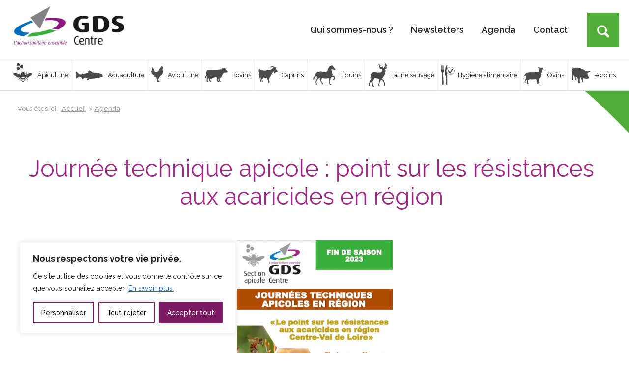

--- FILE ---
content_type: text/html; charset=UTF-8
request_url: https://www.gdscentre-valdeloire.fr/calendrier/journee-technique-apicole-point-sur-les-resistances-aux-acaricides-en-region-centre-val-de-loire-2/?id=2029752705&ajaxCalendar=1&mo=12&yr=2023
body_size: 31721
content:
<!DOCTYPE html>
<html lang="fr-FR" class="html_stretched responsive av-preloader-disabled  html_header_top html_logo_left html_main_nav_header html_menu_right html_custom html_header_sticky_disabled html_header_shrinking_disabled html_mobile_menu_tablet html_header_searchicon html_content_align_center html_header_unstick_top_disabled html_header_stretch_disabled html_minimal_header html_elegant-blog html_modern-blog html_av-overlay-side html_av-overlay-side-classic html_av-submenu-noclone html_entry_id_6442 av-cookies-no-cookie-consent av-no-preview av-default-lightbox html_text_menu_active av-mobile-menu-switch-default">
<head>
<meta charset="UTF-8" />


<!-- mobile setting -->
<meta name="viewport" content="width=device-width, initial-scale=1">

<!-- Scripts/CSS and wp_head hook -->
<meta name='robots' content='index, follow, max-image-preview:large, max-snippet:-1, max-video-preview:-1' />
	<style>img:is([sizes="auto" i], [sizes^="auto," i]) { contain-intrinsic-size: 3000px 1500px }</style>
	
	<title>Journée technique apicole : point sur les résistances aux acaricides en région - GDS Centre - Val de Loire</title>
	<link rel="canonical" href="https://www.gdscentre-valdeloire.fr/calendrier/journee-technique-apicole-point-sur-les-resistances-aux-acaricides-en-region-centre-val-de-loire-2/" />
	<meta property="og:locale" content="fr_FR" />
	<meta property="og:type" content="article" />
	<meta property="og:title" content="Journée technique apicole : point sur les résistances aux acaricides en région - GDS Centre - Val de Loire" />
	<meta property="og:description" content="Afin de mettre à jour les pratiques régionales, la section apicole de GDS Centre organise [&hellip;]" />
	<meta property="og:url" content="https://www.gdscentre-valdeloire.fr/calendrier/journee-technique-apicole-point-sur-les-resistances-aux-acaricides-en-region-centre-val-de-loire-2/" />
	<meta property="og:site_name" content="GDS Centre - Val de Loire" />
	<meta property="article:modified_time" content="2023-11-08T17:17:35+00:00" />
	<meta property="og:image" content="https://www.gdscentre-valdeloire.fr/wp-content/uploads/Flyer-journee-technique-apicole.png" />
	<meta property="og:image:width" content="505" />
	<meta property="og:image:height" content="724" />
	<meta property="og:image:type" content="image/png" />
	<meta name="twitter:card" content="summary_large_image" />
	<meta name="twitter:label1" content="Durée de lecture estimée" />
	<meta name="twitter:data1" content="1 minute" />
	<script type="application/ld+json" class="yoast-schema-graph">{"@context":"https://schema.org","@graph":[{"@type":"WebPage","@id":"https://www.gdscentre-valdeloire.fr/calendrier/journee-technique-apicole-point-sur-les-resistances-aux-acaricides-en-region-centre-val-de-loire-2/","url":"https://www.gdscentre-valdeloire.fr/calendrier/journee-technique-apicole-point-sur-les-resistances-aux-acaricides-en-region-centre-val-de-loire-2/","name":"Journée technique apicole : point sur les résistances aux acaricides en région - GDS Centre - Val de Loire","isPartOf":{"@id":"https://www.gdscentre-valdeloire.fr/#website"},"primaryImageOfPage":{"@id":"https://www.gdscentre-valdeloire.fr/calendrier/journee-technique-apicole-point-sur-les-resistances-aux-acaricides-en-region-centre-val-de-loire-2/#primaryimage"},"image":{"@id":"https://www.gdscentre-valdeloire.fr/calendrier/journee-technique-apicole-point-sur-les-resistances-aux-acaricides-en-region-centre-val-de-loire-2/#primaryimage"},"thumbnailUrl":"https://www.gdscentre-valdeloire.fr/wp-content/uploads/Flyer-journee-technique-apicole.png","datePublished":"2023-11-08T17:17:09+00:00","dateModified":"2023-11-08T17:17:35+00:00","breadcrumb":{"@id":"https://www.gdscentre-valdeloire.fr/calendrier/journee-technique-apicole-point-sur-les-resistances-aux-acaricides-en-region-centre-val-de-loire-2/#breadcrumb"},"inLanguage":"fr-FR","potentialAction":[{"@type":"ReadAction","target":["https://www.gdscentre-valdeloire.fr/calendrier/journee-technique-apicole-point-sur-les-resistances-aux-acaricides-en-region-centre-val-de-loire-2/"]}]},{"@type":"ImageObject","inLanguage":"fr-FR","@id":"https://www.gdscentre-valdeloire.fr/calendrier/journee-technique-apicole-point-sur-les-resistances-aux-acaricides-en-region-centre-val-de-loire-2/#primaryimage","url":"https://www.gdscentre-valdeloire.fr/wp-content/uploads/Flyer-journee-technique-apicole.png","contentUrl":"https://www.gdscentre-valdeloire.fr/wp-content/uploads/Flyer-journee-technique-apicole.png","width":505,"height":724},{"@type":"BreadcrumbList","@id":"https://www.gdscentre-valdeloire.fr/calendrier/journee-technique-apicole-point-sur-les-resistances-aux-acaricides-en-region-centre-val-de-loire-2/#breadcrumb","itemListElement":[{"@type":"ListItem","position":1,"name":"Accueil","item":"https://www.gdscentre-valdeloire.fr/accueil/"},{"@type":"ListItem","position":2,"name":"Évènements","item":"https://www.gdscentre-valdeloire.fr/agenda/"},{"@type":"ListItem","position":3,"name":"Journée technique apicole : point sur les résistances aux acaricides en région"}]},{"@type":"WebSite","@id":"https://www.gdscentre-valdeloire.fr/#website","url":"https://www.gdscentre-valdeloire.fr/","name":"GDS Centre - Val de Loire","description":"Groupement de défense sanitaire des animaux","publisher":{"@id":"https://www.gdscentre-valdeloire.fr/#organization"},"potentialAction":[{"@type":"SearchAction","target":{"@type":"EntryPoint","urlTemplate":"https://www.gdscentre-valdeloire.fr/?s={search_term_string}"},"query-input":{"@type":"PropertyValueSpecification","valueRequired":true,"valueName":"search_term_string"}}],"inLanguage":"fr-FR"},{"@type":"Organization","@id":"https://www.gdscentre-valdeloire.fr/#organization","name":"GDS Centre - Val de Loire","url":"https://www.gdscentre-valdeloire.fr/","logo":{"@type":"ImageObject","inLanguage":"fr-FR","@id":"https://www.gdscentre-valdeloire.fr/#/schema/logo/image/","url":"https://www.gdscentre-valdeloire.fr/wp-content/uploads/logo-GDS-Centre.jpg","contentUrl":"https://www.gdscentre-valdeloire.fr/wp-content/uploads/logo-GDS-Centre.jpg","width":326,"height":130,"caption":"GDS Centre - Val de Loire"},"image":{"@id":"https://www.gdscentre-valdeloire.fr/#/schema/logo/image/"}}]}</script>


<link rel="alternate" type="application/rss+xml" title="GDS Centre - Val de Loire &raquo; Flux" href="https://www.gdscentre-valdeloire.fr/feed/" />
<link rel="alternate" type="application/rss+xml" title="GDS Centre - Val de Loire &raquo; Flux des commentaires" href="https://www.gdscentre-valdeloire.fr/comments/feed/" />

<!-- google webfont font replacement -->

			<script type='text/javascript'>

				(function() {

					/*	check if webfonts are disabled by user setting via cookie - or user must opt in.	*/
					var html = document.getElementsByTagName('html')[0];
					var cookie_check = html.className.indexOf('av-cookies-needs-opt-in') >= 0 || html.className.indexOf('av-cookies-can-opt-out') >= 0;
					var allow_continue = true;
					var silent_accept_cookie = html.className.indexOf('av-cookies-user-silent-accept') >= 0;

					if( cookie_check && ! silent_accept_cookie )
					{
						if( ! document.cookie.match(/aviaCookieConsent/) || html.className.indexOf('av-cookies-session-refused') >= 0 )
						{
							allow_continue = false;
						}
						else
						{
							if( ! document.cookie.match(/aviaPrivacyRefuseCookiesHideBar/) )
							{
								allow_continue = false;
							}
							else if( ! document.cookie.match(/aviaPrivacyEssentialCookiesEnabled/) )
							{
								allow_continue = false;
							}
							else if( document.cookie.match(/aviaPrivacyGoogleWebfontsDisabled/) )
							{
								allow_continue = false;
							}
						}
					}

					if( allow_continue )
					{
						var f = document.createElement('link');

						f.type 	= 'text/css';
						f.rel 	= 'stylesheet';
						f.href 	= 'https://fonts.googleapis.com/css?family=Raleway:100,200,300,400,500,600,700,800&display=auto';
						f.id 	= 'avia-google-webfont';

						document.getElementsByTagName('head')[0].appendChild(f);
					}
				})();

			</script>
			<link rel='stylesheet' id='avia-grid-css' href='https://www.gdscentre-valdeloire.fr/wp-content/themes/enfold/css/grid.css?ver=7.1.3' type='text/css' media='all' />
<link rel='stylesheet' id='avia-base-css' href='https://www.gdscentre-valdeloire.fr/wp-content/themes/enfold/css/base.css?ver=7.1.3' type='text/css' media='all' />
<link rel='stylesheet' id='avia-layout-css' href='https://www.gdscentre-valdeloire.fr/wp-content/themes/enfold/css/layout.css?ver=7.1.3' type='text/css' media='all' />
<link rel='stylesheet' id='avia-module-blog-css' href='https://www.gdscentre-valdeloire.fr/wp-content/themes/enfold/config-templatebuilder/avia-shortcodes/blog/blog.css?ver=6.8.3' type='text/css' media='all' />
<link rel='stylesheet' id='avia-module-postslider-css' href='https://www.gdscentre-valdeloire.fr/wp-content/themes/enfold/config-templatebuilder/avia-shortcodes/postslider/postslider.css?ver=6.8.3' type='text/css' media='all' />
<link rel='stylesheet' id='avia-module-image-css' href='https://www.gdscentre-valdeloire.fr/wp-content/themes/enfold/config-templatebuilder/avia-shortcodes/image/image.css?ver=6.8.3' type='text/css' media='all' />
<link rel='stylesheet' id='avia-module-button-css' href='https://www.gdscentre-valdeloire.fr/wp-content/themes/enfold/config-templatebuilder/avia-shortcodes/buttons/buttons.css?ver=7.1.3' type='text/css' media='all' />
<link rel='stylesheet' id='avia-module-comments-css' href='https://www.gdscentre-valdeloire.fr/wp-content/themes/enfold/config-templatebuilder/avia-shortcodes/comments/comments.css?ver=7.1.3' type='text/css' media='all' />
<link rel='stylesheet' id='avia-module-slideshow-css' href='https://www.gdscentre-valdeloire.fr/wp-content/themes/enfold/config-templatebuilder/avia-shortcodes/slideshow/slideshow.css?ver=7.1.3' type='text/css' media='all' />
<link rel='stylesheet' id='avia-module-gallery-css' href='https://www.gdscentre-valdeloire.fr/wp-content/themes/enfold/config-templatebuilder/avia-shortcodes/gallery/gallery.css?ver=7.1.3' type='text/css' media='all' />
<link rel='stylesheet' id='avia-module-gridrow-css' href='https://www.gdscentre-valdeloire.fr/wp-content/themes/enfold/config-templatebuilder/avia-shortcodes/grid_row/grid_row.css?ver=7.1.3' type='text/css' media='all' />
<link rel='stylesheet' id='avia-module-slideshow-ls-css' href='https://www.gdscentre-valdeloire.fr/wp-content/themes/enfold/config-templatebuilder/avia-shortcodes/slideshow_layerslider/slideshow_layerslider.css?ver=7.1.3' type='text/css' media='all' />
<link rel='stylesheet' id='avia-module-social-css' href='https://www.gdscentre-valdeloire.fr/wp-content/themes/enfold/config-templatebuilder/avia-shortcodes/social_share/social_share.css?ver=7.1.3' type='text/css' media='all' />
<link rel='stylesheet' id='avia-module-tabs-css' href='https://www.gdscentre-valdeloire.fr/wp-content/themes/enfold/config-templatebuilder/avia-shortcodes/tabs/tabs.css?ver=7.1.3' type='text/css' media='all' />
<link rel='stylesheet' id='avia-module-toggles-css' href='https://www.gdscentre-valdeloire.fr/wp-content/themes/enfold/config-templatebuilder/avia-shortcodes/toggles/toggles.css?ver=7.1.3' type='text/css' media='all' />
<link rel='stylesheet' id='avia-module-video-css' href='https://www.gdscentre-valdeloire.fr/wp-content/themes/enfold/config-templatebuilder/avia-shortcodes/video/video.css?ver=7.1.3' type='text/css' media='all' />
<link rel='stylesheet' id='wp-block-library-css' href='https://www.gdscentre-valdeloire.fr/wp-includes/css/dist/block-library/style.min.css?ver=6.8.3' type='text/css' media='all' />
<link rel='stylesheet' id='wpmf-single-file-css' href='https://www.gdscentre-valdeloire.fr/wp-content/uploads/wpmf/css/wpmf_single_file.css?ver=6.1.9' type='text/css' media='all' />
<style id='wpmf-single-file-inline-css' type='text/css'>
.content-align-center.elementor-widget-wpmf_file_design .wpmf_mce-wrap {text-align: center;}
                .content-align-left.elementor-widget-wpmf_file_design .wpmf_mce-wrap {text-align: left;}
                .content-align-right.elementor-widget-wpmf_file_design .wpmf_mce-wrap {text-align: right;}
                .wpmf-defile{display:inline-block;float:none!important}
                .wpmf-defile span.wpmf_mce-single-child{float:left}
</style>
<link rel='stylesheet' id='wpmf-gallery-popup-style-css' href='https://www.gdscentre-valdeloire.fr/wp-content/plugins/wp-media-folder/assets/css/display-gallery/magnific-popup.css?ver=6.1.9' type='text/css' media='all' />
<style id='global-styles-inline-css' type='text/css'>
:root{--wp--preset--aspect-ratio--square: 1;--wp--preset--aspect-ratio--4-3: 4/3;--wp--preset--aspect-ratio--3-4: 3/4;--wp--preset--aspect-ratio--3-2: 3/2;--wp--preset--aspect-ratio--2-3: 2/3;--wp--preset--aspect-ratio--16-9: 16/9;--wp--preset--aspect-ratio--9-16: 9/16;--wp--preset--color--black: #000000;--wp--preset--color--cyan-bluish-gray: #abb8c3;--wp--preset--color--white: #ffffff;--wp--preset--color--pale-pink: #f78da7;--wp--preset--color--vivid-red: #cf2e2e;--wp--preset--color--luminous-vivid-orange: #ff6900;--wp--preset--color--luminous-vivid-amber: #fcb900;--wp--preset--color--light-green-cyan: #7bdcb5;--wp--preset--color--vivid-green-cyan: #00d084;--wp--preset--color--pale-cyan-blue: #8ed1fc;--wp--preset--color--vivid-cyan-blue: #0693e3;--wp--preset--color--vivid-purple: #9b51e0;--wp--preset--color--metallic-red: #b02b2c;--wp--preset--color--maximum-yellow-red: #edae44;--wp--preset--color--yellow-sun: #eeee22;--wp--preset--color--palm-leaf: #83a846;--wp--preset--color--aero: #7bb0e7;--wp--preset--color--old-lavender: #745f7e;--wp--preset--color--steel-teal: #5f8789;--wp--preset--color--raspberry-pink: #d65799;--wp--preset--color--medium-turquoise: #4ecac2;--wp--preset--gradient--vivid-cyan-blue-to-vivid-purple: linear-gradient(135deg,rgba(6,147,227,1) 0%,rgb(155,81,224) 100%);--wp--preset--gradient--light-green-cyan-to-vivid-green-cyan: linear-gradient(135deg,rgb(122,220,180) 0%,rgb(0,208,130) 100%);--wp--preset--gradient--luminous-vivid-amber-to-luminous-vivid-orange: linear-gradient(135deg,rgba(252,185,0,1) 0%,rgba(255,105,0,1) 100%);--wp--preset--gradient--luminous-vivid-orange-to-vivid-red: linear-gradient(135deg,rgba(255,105,0,1) 0%,rgb(207,46,46) 100%);--wp--preset--gradient--very-light-gray-to-cyan-bluish-gray: linear-gradient(135deg,rgb(238,238,238) 0%,rgb(169,184,195) 100%);--wp--preset--gradient--cool-to-warm-spectrum: linear-gradient(135deg,rgb(74,234,220) 0%,rgb(151,120,209) 20%,rgb(207,42,186) 40%,rgb(238,44,130) 60%,rgb(251,105,98) 80%,rgb(254,248,76) 100%);--wp--preset--gradient--blush-light-purple: linear-gradient(135deg,rgb(255,206,236) 0%,rgb(152,150,240) 100%);--wp--preset--gradient--blush-bordeaux: linear-gradient(135deg,rgb(254,205,165) 0%,rgb(254,45,45) 50%,rgb(107,0,62) 100%);--wp--preset--gradient--luminous-dusk: linear-gradient(135deg,rgb(255,203,112) 0%,rgb(199,81,192) 50%,rgb(65,88,208) 100%);--wp--preset--gradient--pale-ocean: linear-gradient(135deg,rgb(255,245,203) 0%,rgb(182,227,212) 50%,rgb(51,167,181) 100%);--wp--preset--gradient--electric-grass: linear-gradient(135deg,rgb(202,248,128) 0%,rgb(113,206,126) 100%);--wp--preset--gradient--midnight: linear-gradient(135deg,rgb(2,3,129) 0%,rgb(40,116,252) 100%);--wp--preset--font-size--small: 1rem;--wp--preset--font-size--medium: 1.125rem;--wp--preset--font-size--large: 1.75rem;--wp--preset--font-size--x-large: clamp(1.75rem, 3vw, 2.25rem);--wp--preset--spacing--20: 0.44rem;--wp--preset--spacing--30: 0.67rem;--wp--preset--spacing--40: 1rem;--wp--preset--spacing--50: 1.5rem;--wp--preset--spacing--60: 2.25rem;--wp--preset--spacing--70: 3.38rem;--wp--preset--spacing--80: 5.06rem;--wp--preset--shadow--natural: 6px 6px 9px rgba(0, 0, 0, 0.2);--wp--preset--shadow--deep: 12px 12px 50px rgba(0, 0, 0, 0.4);--wp--preset--shadow--sharp: 6px 6px 0px rgba(0, 0, 0, 0.2);--wp--preset--shadow--outlined: 6px 6px 0px -3px rgba(255, 255, 255, 1), 6px 6px rgba(0, 0, 0, 1);--wp--preset--shadow--crisp: 6px 6px 0px rgba(0, 0, 0, 1);}:root { --wp--style--global--content-size: 800px;--wp--style--global--wide-size: 1130px; }:where(body) { margin: 0; }.wp-site-blocks > .alignleft { float: left; margin-right: 2em; }.wp-site-blocks > .alignright { float: right; margin-left: 2em; }.wp-site-blocks > .aligncenter { justify-content: center; margin-left: auto; margin-right: auto; }:where(.is-layout-flex){gap: 0.5em;}:where(.is-layout-grid){gap: 0.5em;}.is-layout-flow > .alignleft{float: left;margin-inline-start: 0;margin-inline-end: 2em;}.is-layout-flow > .alignright{float: right;margin-inline-start: 2em;margin-inline-end: 0;}.is-layout-flow > .aligncenter{margin-left: auto !important;margin-right: auto !important;}.is-layout-constrained > .alignleft{float: left;margin-inline-start: 0;margin-inline-end: 2em;}.is-layout-constrained > .alignright{float: right;margin-inline-start: 2em;margin-inline-end: 0;}.is-layout-constrained > .aligncenter{margin-left: auto !important;margin-right: auto !important;}.is-layout-constrained > :where(:not(.alignleft):not(.alignright):not(.alignfull)){max-width: var(--wp--style--global--content-size);margin-left: auto !important;margin-right: auto !important;}.is-layout-constrained > .alignwide{max-width: var(--wp--style--global--wide-size);}body .is-layout-flex{display: flex;}.is-layout-flex{flex-wrap: wrap;align-items: center;}.is-layout-flex > :is(*, div){margin: 0;}body .is-layout-grid{display: grid;}.is-layout-grid > :is(*, div){margin: 0;}body{padding-top: 0px;padding-right: 0px;padding-bottom: 0px;padding-left: 0px;}a:where(:not(.wp-element-button)){text-decoration: underline;}:root :where(.wp-element-button, .wp-block-button__link){background-color: #32373c;border-width: 0;color: #fff;font-family: inherit;font-size: inherit;line-height: inherit;padding: calc(0.667em + 2px) calc(1.333em + 2px);text-decoration: none;}.has-black-color{color: var(--wp--preset--color--black) !important;}.has-cyan-bluish-gray-color{color: var(--wp--preset--color--cyan-bluish-gray) !important;}.has-white-color{color: var(--wp--preset--color--white) !important;}.has-pale-pink-color{color: var(--wp--preset--color--pale-pink) !important;}.has-vivid-red-color{color: var(--wp--preset--color--vivid-red) !important;}.has-luminous-vivid-orange-color{color: var(--wp--preset--color--luminous-vivid-orange) !important;}.has-luminous-vivid-amber-color{color: var(--wp--preset--color--luminous-vivid-amber) !important;}.has-light-green-cyan-color{color: var(--wp--preset--color--light-green-cyan) !important;}.has-vivid-green-cyan-color{color: var(--wp--preset--color--vivid-green-cyan) !important;}.has-pale-cyan-blue-color{color: var(--wp--preset--color--pale-cyan-blue) !important;}.has-vivid-cyan-blue-color{color: var(--wp--preset--color--vivid-cyan-blue) !important;}.has-vivid-purple-color{color: var(--wp--preset--color--vivid-purple) !important;}.has-metallic-red-color{color: var(--wp--preset--color--metallic-red) !important;}.has-maximum-yellow-red-color{color: var(--wp--preset--color--maximum-yellow-red) !important;}.has-yellow-sun-color{color: var(--wp--preset--color--yellow-sun) !important;}.has-palm-leaf-color{color: var(--wp--preset--color--palm-leaf) !important;}.has-aero-color{color: var(--wp--preset--color--aero) !important;}.has-old-lavender-color{color: var(--wp--preset--color--old-lavender) !important;}.has-steel-teal-color{color: var(--wp--preset--color--steel-teal) !important;}.has-raspberry-pink-color{color: var(--wp--preset--color--raspberry-pink) !important;}.has-medium-turquoise-color{color: var(--wp--preset--color--medium-turquoise) !important;}.has-black-background-color{background-color: var(--wp--preset--color--black) !important;}.has-cyan-bluish-gray-background-color{background-color: var(--wp--preset--color--cyan-bluish-gray) !important;}.has-white-background-color{background-color: var(--wp--preset--color--white) !important;}.has-pale-pink-background-color{background-color: var(--wp--preset--color--pale-pink) !important;}.has-vivid-red-background-color{background-color: var(--wp--preset--color--vivid-red) !important;}.has-luminous-vivid-orange-background-color{background-color: var(--wp--preset--color--luminous-vivid-orange) !important;}.has-luminous-vivid-amber-background-color{background-color: var(--wp--preset--color--luminous-vivid-amber) !important;}.has-light-green-cyan-background-color{background-color: var(--wp--preset--color--light-green-cyan) !important;}.has-vivid-green-cyan-background-color{background-color: var(--wp--preset--color--vivid-green-cyan) !important;}.has-pale-cyan-blue-background-color{background-color: var(--wp--preset--color--pale-cyan-blue) !important;}.has-vivid-cyan-blue-background-color{background-color: var(--wp--preset--color--vivid-cyan-blue) !important;}.has-vivid-purple-background-color{background-color: var(--wp--preset--color--vivid-purple) !important;}.has-metallic-red-background-color{background-color: var(--wp--preset--color--metallic-red) !important;}.has-maximum-yellow-red-background-color{background-color: var(--wp--preset--color--maximum-yellow-red) !important;}.has-yellow-sun-background-color{background-color: var(--wp--preset--color--yellow-sun) !important;}.has-palm-leaf-background-color{background-color: var(--wp--preset--color--palm-leaf) !important;}.has-aero-background-color{background-color: var(--wp--preset--color--aero) !important;}.has-old-lavender-background-color{background-color: var(--wp--preset--color--old-lavender) !important;}.has-steel-teal-background-color{background-color: var(--wp--preset--color--steel-teal) !important;}.has-raspberry-pink-background-color{background-color: var(--wp--preset--color--raspberry-pink) !important;}.has-medium-turquoise-background-color{background-color: var(--wp--preset--color--medium-turquoise) !important;}.has-black-border-color{border-color: var(--wp--preset--color--black) !important;}.has-cyan-bluish-gray-border-color{border-color: var(--wp--preset--color--cyan-bluish-gray) !important;}.has-white-border-color{border-color: var(--wp--preset--color--white) !important;}.has-pale-pink-border-color{border-color: var(--wp--preset--color--pale-pink) !important;}.has-vivid-red-border-color{border-color: var(--wp--preset--color--vivid-red) !important;}.has-luminous-vivid-orange-border-color{border-color: var(--wp--preset--color--luminous-vivid-orange) !important;}.has-luminous-vivid-amber-border-color{border-color: var(--wp--preset--color--luminous-vivid-amber) !important;}.has-light-green-cyan-border-color{border-color: var(--wp--preset--color--light-green-cyan) !important;}.has-vivid-green-cyan-border-color{border-color: var(--wp--preset--color--vivid-green-cyan) !important;}.has-pale-cyan-blue-border-color{border-color: var(--wp--preset--color--pale-cyan-blue) !important;}.has-vivid-cyan-blue-border-color{border-color: var(--wp--preset--color--vivid-cyan-blue) !important;}.has-vivid-purple-border-color{border-color: var(--wp--preset--color--vivid-purple) !important;}.has-metallic-red-border-color{border-color: var(--wp--preset--color--metallic-red) !important;}.has-maximum-yellow-red-border-color{border-color: var(--wp--preset--color--maximum-yellow-red) !important;}.has-yellow-sun-border-color{border-color: var(--wp--preset--color--yellow-sun) !important;}.has-palm-leaf-border-color{border-color: var(--wp--preset--color--palm-leaf) !important;}.has-aero-border-color{border-color: var(--wp--preset--color--aero) !important;}.has-old-lavender-border-color{border-color: var(--wp--preset--color--old-lavender) !important;}.has-steel-teal-border-color{border-color: var(--wp--preset--color--steel-teal) !important;}.has-raspberry-pink-border-color{border-color: var(--wp--preset--color--raspberry-pink) !important;}.has-medium-turquoise-border-color{border-color: var(--wp--preset--color--medium-turquoise) !important;}.has-vivid-cyan-blue-to-vivid-purple-gradient-background{background: var(--wp--preset--gradient--vivid-cyan-blue-to-vivid-purple) !important;}.has-light-green-cyan-to-vivid-green-cyan-gradient-background{background: var(--wp--preset--gradient--light-green-cyan-to-vivid-green-cyan) !important;}.has-luminous-vivid-amber-to-luminous-vivid-orange-gradient-background{background: var(--wp--preset--gradient--luminous-vivid-amber-to-luminous-vivid-orange) !important;}.has-luminous-vivid-orange-to-vivid-red-gradient-background{background: var(--wp--preset--gradient--luminous-vivid-orange-to-vivid-red) !important;}.has-very-light-gray-to-cyan-bluish-gray-gradient-background{background: var(--wp--preset--gradient--very-light-gray-to-cyan-bluish-gray) !important;}.has-cool-to-warm-spectrum-gradient-background{background: var(--wp--preset--gradient--cool-to-warm-spectrum) !important;}.has-blush-light-purple-gradient-background{background: var(--wp--preset--gradient--blush-light-purple) !important;}.has-blush-bordeaux-gradient-background{background: var(--wp--preset--gradient--blush-bordeaux) !important;}.has-luminous-dusk-gradient-background{background: var(--wp--preset--gradient--luminous-dusk) !important;}.has-pale-ocean-gradient-background{background: var(--wp--preset--gradient--pale-ocean) !important;}.has-electric-grass-gradient-background{background: var(--wp--preset--gradient--electric-grass) !important;}.has-midnight-gradient-background{background: var(--wp--preset--gradient--midnight) !important;}.has-small-font-size{font-size: var(--wp--preset--font-size--small) !important;}.has-medium-font-size{font-size: var(--wp--preset--font-size--medium) !important;}.has-large-font-size{font-size: var(--wp--preset--font-size--large) !important;}.has-x-large-font-size{font-size: var(--wp--preset--font-size--x-large) !important;}
:where(.wp-block-post-template.is-layout-flex){gap: 1.25em;}:where(.wp-block-post-template.is-layout-grid){gap: 1.25em;}
:where(.wp-block-columns.is-layout-flex){gap: 2em;}:where(.wp-block-columns.is-layout-grid){gap: 2em;}
:root :where(.wp-block-pullquote){font-size: 1.5em;line-height: 1.6;}
</style>
<link rel='stylesheet' id='events-manager-css' href='https://www.gdscentre-valdeloire.fr/wp-content/plugins/events-manager/includes/css/events-manager.min.css?ver=7.2.3.1' type='text/css' media='all' />
<link rel='stylesheet' id='avia-scs-css' href='https://www.gdscentre-valdeloire.fr/wp-content/themes/enfold/css/shortcodes.css?ver=7.1.3' type='text/css' media='all' />
<link rel='stylesheet' id='avia-fold-unfold-css' href='https://www.gdscentre-valdeloire.fr/wp-content/themes/enfold/css/avia-snippet-fold-unfold.css?ver=7.1.3' type='text/css' media='all' />
<link rel='stylesheet' id='avia-popup-css-css' href='https://www.gdscentre-valdeloire.fr/wp-content/themes/enfold/js/aviapopup/magnific-popup.min.css?ver=7.1.3' type='text/css' media='screen' />
<link rel='stylesheet' id='avia-lightbox-css' href='https://www.gdscentre-valdeloire.fr/wp-content/themes/enfold/css/avia-snippet-lightbox.css?ver=7.1.3' type='text/css' media='screen' />
<link rel='stylesheet' id='avia-widget-css-css' href='https://www.gdscentre-valdeloire.fr/wp-content/themes/enfold/css/avia-snippet-widget.css?ver=7.1.3' type='text/css' media='screen' />
<link rel='stylesheet' id='avia-dynamic-css' href='https://www.gdscentre-valdeloire.fr/wp-content/uploads/dynamic_avia/enfold_child.css?ver=696f9dc4b3aa5' type='text/css' media='all' />
<link rel='stylesheet' id='avia-custom-css' href='https://www.gdscentre-valdeloire.fr/wp-content/themes/enfold/css/custom.css?ver=7.1.3' type='text/css' media='all' />
<link rel='stylesheet' id='avia-style-css' href='https://www.gdscentre-valdeloire.fr/wp-content/themes/enfold-child/style.css?ver=7.1.3' type='text/css' media='all' />
<link rel='stylesheet' id='cf7cf-style-css' href='https://www.gdscentre-valdeloire.fr/wp-content/plugins/cf7-conditional-fields/style.css?ver=2.6.7' type='text/css' media='all' />
<link rel='stylesheet' id='sib-front-css-css' href='https://www.gdscentre-valdeloire.fr/wp-content/plugins/mailin/css/mailin-front.css?ver=6.8.3' type='text/css' media='all' />
<script type="text/javascript" src="https://www.gdscentre-valdeloire.fr/wp-includes/js/jquery/jquery.min.js?ver=3.7.1" id="jquery-core-js"></script>
<script type="text/javascript" src="https://www.gdscentre-valdeloire.fr/wp-includes/js/jquery/jquery-migrate.min.js?ver=3.4.1" id="jquery-migrate-js"></script>
<script type="text/javascript" id="cookie-law-info-js-extra">
/* <![CDATA[ */
var _ckyConfig = {"_ipData":[],"_assetsURL":"https:\/\/www.gdscentre-valdeloire.fr\/wp-content\/plugins\/cookie-law-info\/lite\/frontend\/images\/","_publicURL":"https:\/\/www.gdscentre-valdeloire.fr","_expiry":"365","_categories":[{"name":"N\u00e9cessaire","slug":"necessary","isNecessary":true,"ccpaDoNotSell":true,"cookies":[{"cookieID":"wordpress_sec","domain":"www.gdscentre-valdeloire.fr","provider":""},{"cookieID":"wordpress_logged_in","domain":"www.gdscentre-valdeloire.fr","provider":""},{"cookieID":"wp-settings-time","domain":"www.gdscentre-valdeloire.fr","provider":""},{"cookieID":"wordpress_test_cookie","domain":"www.gdscentre-valdeloire.fr","provider":""},{"cookieID":"wp-settings","domain":"www.gdscentre-valdeloire.fr","provider":""},{"cookieID":"cookieyes-consent","domain":"www.gdscentre-valdeloire.fr","provider":""}],"active":true,"defaultConsent":{"gdpr":true,"ccpa":true}},{"name":"Fonctionnelle","slug":"functional","isNecessary":false,"ccpaDoNotSell":true,"cookies":[],"active":true,"defaultConsent":{"gdpr":false,"ccpa":false}},{"name":"Analytique","slug":"analytics","isNecessary":false,"ccpaDoNotSell":true,"cookies":[{"cookieID":"_pk_ref","domain":"www.gdscentre-valdeloire.fr","provider":""},{"cookieID":"_pk_id","domain":"www.gdscentre-valdeloire.fr","provider":"tracking.mediacookers.fr"},{"cookieID":"_pk_ses","domain":"www.gdscentre-valdeloire.fr","provider":""}],"active":true,"defaultConsent":{"gdpr":false,"ccpa":false}},{"name":"Performance","slug":"performance","isNecessary":false,"ccpaDoNotSell":true,"cookies":[],"active":true,"defaultConsent":{"gdpr":false,"ccpa":false}},{"name":"Publicit\u00e9","slug":"advertisement","isNecessary":false,"ccpaDoNotSell":true,"cookies":[],"active":true,"defaultConsent":{"gdpr":false,"ccpa":false}}],"_activeLaw":"gdpr","_rootDomain":"","_block":"1","_showBanner":"1","_bannerConfig":{"settings":{"type":"box","preferenceCenterType":"popup","position":"bottom-left","applicableLaw":"gdpr"},"behaviours":{"reloadBannerOnAccept":true,"loadAnalyticsByDefault":false,"animations":{"onLoad":"animate","onHide":"sticky"}},"config":{"revisitConsent":{"status":true,"tag":"revisit-consent","position":"bottom-left","meta":{"url":"#"},"styles":{"background-color":"#7b1b64"},"elements":{"title":{"type":"text","tag":"revisit-consent-title","status":true,"styles":{"color":"#0056a7"}}}},"preferenceCenter":{"toggle":{"status":true,"tag":"detail-category-toggle","type":"toggle","states":{"active":{"styles":{"background-color":"#1863DC"}},"inactive":{"styles":{"background-color":"#D0D5D2"}}}}},"categoryPreview":{"status":false,"toggle":{"status":true,"tag":"detail-category-preview-toggle","type":"toggle","states":{"active":{"styles":{"background-color":"#1863DC"}},"inactive":{"styles":{"background-color":"#D0D5D2"}}}}},"videoPlaceholder":{"status":true,"styles":{"background-color":"#000000","border-color":"#000000","color":"#ffffff"}},"readMore":{"status":true,"tag":"readmore-button","type":"link","meta":{"noFollow":true,"newTab":true},"styles":{"color":"#1863DC","background-color":"transparent","border-color":"transparent"}},"showMore":{"status":true,"tag":"show-desc-button","type":"button","styles":{"color":"#1863DC"}},"showLess":{"status":true,"tag":"hide-desc-button","type":"button","styles":{"color":"#1863DC"}},"alwaysActive":{"status":true,"tag":"always-active","styles":{"color":"#008000"}},"manualLinks":{"status":true,"tag":"manual-links","type":"link","styles":{"color":"#1863DC"}},"auditTable":{"status":true},"optOption":{"status":true,"toggle":{"status":true,"tag":"optout-option-toggle","type":"toggle","states":{"active":{"styles":{"background-color":"#1863dc"}},"inactive":{"styles":{"background-color":"#FFFFFF"}}}}}}},"_version":"3.3.9.1","_logConsent":"1","_tags":[{"tag":"accept-button","styles":{"color":"#FFFFFF","background-color":"#7b1b64","border-color":"#7b1b64"}},{"tag":"reject-button","styles":{"color":"#000000","background-color":"transparent","border-color":"#7b1b64"}},{"tag":"settings-button","styles":{"color":"#000000","background-color":"transparent","border-color":"#7b1b64"}},{"tag":"readmore-button","styles":{"color":"#1863DC","background-color":"transparent","border-color":"transparent"}},{"tag":"donotsell-button","styles":{"color":"#1863DC","background-color":"transparent","border-color":"transparent"}},{"tag":"show-desc-button","styles":{"color":"#1863DC"}},{"tag":"hide-desc-button","styles":{"color":"#1863DC"}},{"tag":"cky-always-active","styles":[]},{"tag":"cky-link","styles":[]},{"tag":"accept-button","styles":{"color":"#FFFFFF","background-color":"#7b1b64","border-color":"#7b1b64"}},{"tag":"revisit-consent","styles":{"background-color":"#7b1b64"}}],"_shortCodes":[{"key":"cky_readmore","content":"<a href=\"https:\/\/www.gdscentre-valdeloire.fr\/politique-d-utilisation-des-cookies\/\" class=\"cky-policy\" aria-label=\"En savoir plus.\" target=\"_blank\" rel=\"noopener\" data-cky-tag=\"readmore-button\">En savoir plus.<\/a>","tag":"readmore-button","status":true,"attributes":{"rel":"nofollow","target":"_blank"}},{"key":"cky_show_desc","content":"<button class=\"cky-show-desc-btn\" data-cky-tag=\"show-desc-button\" aria-label=\"Afficher plus\">Afficher plus<\/button>","tag":"show-desc-button","status":true,"attributes":[]},{"key":"cky_hide_desc","content":"<button class=\"cky-show-desc-btn\" data-cky-tag=\"hide-desc-button\" aria-label=\"Afficher moins\">Afficher moins<\/button>","tag":"hide-desc-button","status":true,"attributes":[]},{"key":"cky_optout_show_desc","content":"[cky_optout_show_desc]","tag":"optout-show-desc-button","status":true,"attributes":[]},{"key":"cky_optout_hide_desc","content":"[cky_optout_hide_desc]","tag":"optout-hide-desc-button","status":true,"attributes":[]},{"key":"cky_category_toggle_label","content":"[cky_{{status}}_category_label] [cky_preference_{{category_slug}}_title]","tag":"","status":true,"attributes":[]},{"key":"cky_enable_category_label","content":"Activer","tag":"","status":true,"attributes":[]},{"key":"cky_disable_category_label","content":"D\u00e9sactiver","tag":"","status":true,"attributes":[]},{"key":"cky_video_placeholder","content":"<div class=\"video-placeholder-normal\" data-cky-tag=\"video-placeholder\" id=\"[UNIQUEID]\"><p class=\"video-placeholder-text-normal\" data-cky-tag=\"placeholder-title\">Veuillez accepter le consentement des cookies<\/p><\/div>","tag":"","status":true,"attributes":[]},{"key":"cky_enable_optout_label","content":"Activer","tag":"","status":true,"attributes":[]},{"key":"cky_disable_optout_label","content":"D\u00e9sactiver","tag":"","status":true,"attributes":[]},{"key":"cky_optout_toggle_label","content":"[cky_{{status}}_optout_label] [cky_optout_option_title]","tag":"","status":true,"attributes":[]},{"key":"cky_optout_option_title","content":"Ne pas vendre ou partager mes informations personnelles","tag":"","status":true,"attributes":[]},{"key":"cky_optout_close_label","content":"Fermer","tag":"","status":true,"attributes":[]},{"key":"cky_preference_close_label","content":"Fermer","tag":"","status":true,"attributes":[]}],"_rtl":"","_language":"fr","_providersToBlock":[{"re":"tracking.mediacookers.fr","categories":["analytics"]}]};
var _ckyStyles = {"css":".cky-overlay{background: #000000; opacity: 0.4; position: fixed; top: 0; left: 0; width: 100%; height: 100%; z-index: 99999999;}.cky-hide{display: none;}.cky-btn-revisit-wrapper{display: flex; align-items: center; justify-content: center; background: #0056a7; width: 45px; height: 45px; border-radius: 50%; position: fixed; z-index: 999999; cursor: pointer;}.cky-revisit-bottom-left{bottom: 15px; left: 15px;}.cky-revisit-bottom-right{bottom: 15px; right: 15px;}.cky-btn-revisit-wrapper .cky-btn-revisit{display: flex; align-items: center; justify-content: center; background: none; border: none; cursor: pointer; position: relative; margin: 0; padding: 0;}.cky-btn-revisit-wrapper .cky-btn-revisit img{max-width: fit-content; margin: 0; height: 30px; width: 30px;}.cky-revisit-bottom-left:hover::before{content: attr(data-tooltip); position: absolute; background: #4e4b66; color: #ffffff; left: calc(100% + 7px); font-size: 12px; line-height: 16px; width: max-content; padding: 4px 8px; border-radius: 4px;}.cky-revisit-bottom-left:hover::after{position: absolute; content: \"\"; border: 5px solid transparent; left: calc(100% + 2px); border-left-width: 0; border-right-color: #4e4b66;}.cky-revisit-bottom-right:hover::before{content: attr(data-tooltip); position: absolute; background: #4e4b66; color: #ffffff; right: calc(100% + 7px); font-size: 12px; line-height: 16px; width: max-content; padding: 4px 8px; border-radius: 4px;}.cky-revisit-bottom-right:hover::after{position: absolute; content: \"\"; border: 5px solid transparent; right: calc(100% + 2px); border-right-width: 0; border-left-color: #4e4b66;}.cky-revisit-hide{display: none;}.cky-consent-container{position: fixed; width: 440px; box-sizing: border-box; z-index: 9999999; border-radius: 6px;}.cky-consent-container .cky-consent-bar{background: #ffffff; border: 1px solid; padding: 20px 26px; box-shadow: 0 -1px 10px 0 #acabab4d; border-radius: 6px;}.cky-box-bottom-left{bottom: 40px; left: 40px;}.cky-box-bottom-right{bottom: 40px; right: 40px;}.cky-box-top-left{top: 40px; left: 40px;}.cky-box-top-right{top: 40px; right: 40px;}.cky-custom-brand-logo-wrapper .cky-custom-brand-logo{width: 100px; height: auto; margin: 0 0 12px 0;}.cky-notice .cky-title{color: #212121; font-weight: 700; font-size: 18px; line-height: 24px; margin: 0 0 12px 0;}.cky-notice-des *,.cky-preference-content-wrapper *,.cky-accordion-header-des *,.cky-gpc-wrapper .cky-gpc-desc *{font-size: 14px;}.cky-notice-des{color: #212121; font-size: 14px; line-height: 24px; font-weight: 400;}.cky-notice-des img{height: 25px; width: 25px;}.cky-consent-bar .cky-notice-des p,.cky-gpc-wrapper .cky-gpc-desc p,.cky-preference-body-wrapper .cky-preference-content-wrapper p,.cky-accordion-header-wrapper .cky-accordion-header-des p,.cky-cookie-des-table li div:last-child p{color: inherit; margin-top: 0; overflow-wrap: break-word;}.cky-notice-des P:last-child,.cky-preference-content-wrapper p:last-child,.cky-cookie-des-table li div:last-child p:last-child,.cky-gpc-wrapper .cky-gpc-desc p:last-child{margin-bottom: 0;}.cky-notice-des a.cky-policy,.cky-notice-des button.cky-policy{font-size: 14px; color: #1863dc; white-space: nowrap; cursor: pointer; background: transparent; border: 1px solid; text-decoration: underline;}.cky-notice-des button.cky-policy{padding: 0;}.cky-notice-des a.cky-policy:focus-visible,.cky-notice-des button.cky-policy:focus-visible,.cky-preference-content-wrapper .cky-show-desc-btn:focus-visible,.cky-accordion-header .cky-accordion-btn:focus-visible,.cky-preference-header .cky-btn-close:focus-visible,.cky-switch input[type=\"checkbox\"]:focus-visible,.cky-footer-wrapper a:focus-visible,.cky-btn:focus-visible{outline: 2px solid #1863dc; outline-offset: 2px;}.cky-btn:focus:not(:focus-visible),.cky-accordion-header .cky-accordion-btn:focus:not(:focus-visible),.cky-preference-content-wrapper .cky-show-desc-btn:focus:not(:focus-visible),.cky-btn-revisit-wrapper .cky-btn-revisit:focus:not(:focus-visible),.cky-preference-header .cky-btn-close:focus:not(:focus-visible),.cky-consent-bar .cky-banner-btn-close:focus:not(:focus-visible){outline: 0;}button.cky-show-desc-btn:not(:hover):not(:active){color: #1863dc; background: transparent;}button.cky-accordion-btn:not(:hover):not(:active),button.cky-banner-btn-close:not(:hover):not(:active),button.cky-btn-revisit:not(:hover):not(:active),button.cky-btn-close:not(:hover):not(:active){background: transparent;}.cky-consent-bar button:hover,.cky-modal.cky-modal-open button:hover,.cky-consent-bar button:focus,.cky-modal.cky-modal-open button:focus{text-decoration: none;}.cky-notice-btn-wrapper{display: flex; justify-content: flex-start; align-items: center; flex-wrap: wrap; margin-top: 16px;}.cky-notice-btn-wrapper .cky-btn{text-shadow: none; box-shadow: none;}.cky-btn{flex: auto; max-width: 100%; font-size: 14px; font-family: inherit; line-height: 24px; padding: 8px; font-weight: 500; margin: 0 8px 0 0; border-radius: 2px; cursor: pointer; text-align: center; text-transform: none; min-height: 0;}.cky-btn:hover{opacity: 0.8;}.cky-btn-customize{color: #1863dc; background: transparent; border: 2px solid #1863dc;}.cky-btn-reject{color: #1863dc; background: transparent; border: 2px solid #1863dc;}.cky-btn-accept{background: #1863dc; color: #ffffff; border: 2px solid #1863dc;}.cky-btn:last-child{margin-right: 0;}@media (max-width: 576px){.cky-box-bottom-left{bottom: 0; left: 0;}.cky-box-bottom-right{bottom: 0; right: 0;}.cky-box-top-left{top: 0; left: 0;}.cky-box-top-right{top: 0; right: 0;}}@media (max-width: 440px){.cky-box-bottom-left, .cky-box-bottom-right, .cky-box-top-left, .cky-box-top-right{width: 100%; max-width: 100%;}.cky-consent-container .cky-consent-bar{padding: 20px 0;}.cky-custom-brand-logo-wrapper, .cky-notice .cky-title, .cky-notice-des, .cky-notice-btn-wrapper{padding: 0 24px;}.cky-notice-des{max-height: 40vh; overflow-y: scroll;}.cky-notice-btn-wrapper{flex-direction: column; margin-top: 0;}.cky-btn{width: 100%; margin: 10px 0 0 0;}.cky-notice-btn-wrapper .cky-btn-customize{order: 2;}.cky-notice-btn-wrapper .cky-btn-reject{order: 3;}.cky-notice-btn-wrapper .cky-btn-accept{order: 1; margin-top: 16px;}}@media (max-width: 352px){.cky-notice .cky-title{font-size: 16px;}.cky-notice-des *{font-size: 12px;}.cky-notice-des, .cky-btn{font-size: 12px;}}.cky-modal.cky-modal-open{display: flex; visibility: visible; -webkit-transform: translate(-50%, -50%); -moz-transform: translate(-50%, -50%); -ms-transform: translate(-50%, -50%); -o-transform: translate(-50%, -50%); transform: translate(-50%, -50%); top: 50%; left: 50%; transition: all 1s ease;}.cky-modal{box-shadow: 0 32px 68px rgba(0, 0, 0, 0.3); margin: 0 auto; position: fixed; max-width: 100%; background: #ffffff; top: 50%; box-sizing: border-box; border-radius: 6px; z-index: 999999999; color: #212121; -webkit-transform: translate(-50%, 100%); -moz-transform: translate(-50%, 100%); -ms-transform: translate(-50%, 100%); -o-transform: translate(-50%, 100%); transform: translate(-50%, 100%); visibility: hidden; transition: all 0s ease;}.cky-preference-center{max-height: 79vh; overflow: hidden; width: 845px; overflow: hidden; flex: 1 1 0; display: flex; flex-direction: column; border-radius: 6px;}.cky-preference-header{display: flex; align-items: center; justify-content: space-between; padding: 22px 24px; border-bottom: 1px solid;}.cky-preference-header .cky-preference-title{font-size: 18px; font-weight: 700; line-height: 24px;}.cky-preference-header .cky-btn-close{margin: 0; cursor: pointer; vertical-align: middle; padding: 0; background: none; border: none; width: auto; height: auto; min-height: 0; line-height: 0; text-shadow: none; box-shadow: none;}.cky-preference-header .cky-btn-close img{margin: 0; height: 10px; width: 10px;}.cky-preference-body-wrapper{padding: 0 24px; flex: 1; overflow: auto; box-sizing: border-box;}.cky-preference-content-wrapper,.cky-gpc-wrapper .cky-gpc-desc{font-size: 14px; line-height: 24px; font-weight: 400; padding: 12px 0;}.cky-preference-content-wrapper{border-bottom: 1px solid;}.cky-preference-content-wrapper img{height: 25px; width: 25px;}.cky-preference-content-wrapper .cky-show-desc-btn{font-size: 14px; font-family: inherit; color: #1863dc; text-decoration: none; line-height: 24px; padding: 0; margin: 0; white-space: nowrap; cursor: pointer; background: transparent; border-color: transparent; text-transform: none; min-height: 0; text-shadow: none; box-shadow: none;}.cky-accordion-wrapper{margin-bottom: 10px;}.cky-accordion{border-bottom: 1px solid;}.cky-accordion:last-child{border-bottom: none;}.cky-accordion .cky-accordion-item{display: flex; margin-top: 10px;}.cky-accordion .cky-accordion-body{display: none;}.cky-accordion.cky-accordion-active .cky-accordion-body{display: block; padding: 0 22px; margin-bottom: 16px;}.cky-accordion-header-wrapper{cursor: pointer; width: 100%;}.cky-accordion-item .cky-accordion-header{display: flex; justify-content: space-between; align-items: center;}.cky-accordion-header .cky-accordion-btn{font-size: 16px; font-family: inherit; color: #212121; line-height: 24px; background: none; border: none; font-weight: 700; padding: 0; margin: 0; cursor: pointer; text-transform: none; min-height: 0; text-shadow: none; box-shadow: none;}.cky-accordion-header .cky-always-active{color: #008000; font-weight: 600; line-height: 24px; font-size: 14px;}.cky-accordion-header-des{font-size: 14px; line-height: 24px; margin: 10px 0 16px 0;}.cky-accordion-chevron{margin-right: 22px; position: relative; cursor: pointer;}.cky-accordion-chevron-hide{display: none;}.cky-accordion .cky-accordion-chevron i::before{content: \"\"; position: absolute; border-right: 1.4px solid; border-bottom: 1.4px solid; border-color: inherit; height: 6px; width: 6px; -webkit-transform: rotate(-45deg); -moz-transform: rotate(-45deg); -ms-transform: rotate(-45deg); -o-transform: rotate(-45deg); transform: rotate(-45deg); transition: all 0.2s ease-in-out; top: 8px;}.cky-accordion.cky-accordion-active .cky-accordion-chevron i::before{-webkit-transform: rotate(45deg); -moz-transform: rotate(45deg); -ms-transform: rotate(45deg); -o-transform: rotate(45deg); transform: rotate(45deg);}.cky-audit-table{background: #f4f4f4; border-radius: 6px;}.cky-audit-table .cky-empty-cookies-text{color: inherit; font-size: 12px; line-height: 24px; margin: 0; padding: 10px;}.cky-audit-table .cky-cookie-des-table{font-size: 12px; line-height: 24px; font-weight: normal; padding: 15px 10px; border-bottom: 1px solid; border-bottom-color: inherit; margin: 0;}.cky-audit-table .cky-cookie-des-table:last-child{border-bottom: none;}.cky-audit-table .cky-cookie-des-table li{list-style-type: none; display: flex; padding: 3px 0;}.cky-audit-table .cky-cookie-des-table li:first-child{padding-top: 0;}.cky-cookie-des-table li div:first-child{width: 100px; font-weight: 600; word-break: break-word; word-wrap: break-word;}.cky-cookie-des-table li div:last-child{flex: 1; word-break: break-word; word-wrap: break-word; margin-left: 8px;}.cky-footer-shadow{display: block; width: 100%; height: 40px; background: linear-gradient(180deg, rgba(255, 255, 255, 0) 0%, #ffffff 100%); position: absolute; bottom: calc(100% - 1px);}.cky-footer-wrapper{position: relative;}.cky-prefrence-btn-wrapper{display: flex; flex-wrap: wrap; align-items: center; justify-content: center; padding: 22px 24px; border-top: 1px solid;}.cky-prefrence-btn-wrapper .cky-btn{flex: auto; max-width: 100%; text-shadow: none; box-shadow: none;}.cky-btn-preferences{color: #1863dc; background: transparent; border: 2px solid #1863dc;}.cky-preference-header,.cky-preference-body-wrapper,.cky-preference-content-wrapper,.cky-accordion-wrapper,.cky-accordion,.cky-accordion-wrapper,.cky-footer-wrapper,.cky-prefrence-btn-wrapper{border-color: inherit;}@media (max-width: 845px){.cky-modal{max-width: calc(100% - 16px);}}@media (max-width: 576px){.cky-modal{max-width: 100%;}.cky-preference-center{max-height: 100vh;}.cky-prefrence-btn-wrapper{flex-direction: column;}.cky-accordion.cky-accordion-active .cky-accordion-body{padding-right: 0;}.cky-prefrence-btn-wrapper .cky-btn{width: 100%; margin: 10px 0 0 0;}.cky-prefrence-btn-wrapper .cky-btn-reject{order: 3;}.cky-prefrence-btn-wrapper .cky-btn-accept{order: 1; margin-top: 0;}.cky-prefrence-btn-wrapper .cky-btn-preferences{order: 2;}}@media (max-width: 425px){.cky-accordion-chevron{margin-right: 15px;}.cky-notice-btn-wrapper{margin-top: 0;}.cky-accordion.cky-accordion-active .cky-accordion-body{padding: 0 15px;}}@media (max-width: 352px){.cky-preference-header .cky-preference-title{font-size: 16px;}.cky-preference-header{padding: 16px 24px;}.cky-preference-content-wrapper *, .cky-accordion-header-des *{font-size: 12px;}.cky-preference-content-wrapper, .cky-preference-content-wrapper .cky-show-more, .cky-accordion-header .cky-always-active, .cky-accordion-header-des, .cky-preference-content-wrapper .cky-show-desc-btn, .cky-notice-des a.cky-policy{font-size: 12px;}.cky-accordion-header .cky-accordion-btn{font-size: 14px;}}.cky-switch{display: flex;}.cky-switch input[type=\"checkbox\"]{position: relative; width: 44px; height: 24px; margin: 0; background: #d0d5d2; -webkit-appearance: none; border-radius: 50px; cursor: pointer; outline: 0; border: none; top: 0;}.cky-switch input[type=\"checkbox\"]:checked{background: #1863dc;}.cky-switch input[type=\"checkbox\"]:before{position: absolute; content: \"\"; height: 20px; width: 20px; left: 2px; bottom: 2px; border-radius: 50%; background-color: white; -webkit-transition: 0.4s; transition: 0.4s; margin: 0;}.cky-switch input[type=\"checkbox\"]:after{display: none;}.cky-switch input[type=\"checkbox\"]:checked:before{-webkit-transform: translateX(20px); -ms-transform: translateX(20px); transform: translateX(20px);}@media (max-width: 425px){.cky-switch input[type=\"checkbox\"]{width: 38px; height: 21px;}.cky-switch input[type=\"checkbox\"]:before{height: 17px; width: 17px;}.cky-switch input[type=\"checkbox\"]:checked:before{-webkit-transform: translateX(17px); -ms-transform: translateX(17px); transform: translateX(17px);}}.cky-consent-bar .cky-banner-btn-close{position: absolute; right: 9px; top: 5px; background: none; border: none; cursor: pointer; padding: 0; margin: 0; min-height: 0; line-height: 0; height: auto; width: auto; text-shadow: none; box-shadow: none;}.cky-consent-bar .cky-banner-btn-close img{height: 9px; width: 9px; margin: 0;}.cky-notice-group{font-size: 14px; line-height: 24px; font-weight: 400; color: #212121;}.cky-notice-btn-wrapper .cky-btn-do-not-sell{font-size: 14px; line-height: 24px; padding: 6px 0; margin: 0; font-weight: 500; background: none; border-radius: 2px; border: none; cursor: pointer; text-align: left; color: #1863dc; background: transparent; border-color: transparent; box-shadow: none; text-shadow: none;}.cky-consent-bar .cky-banner-btn-close:focus-visible,.cky-notice-btn-wrapper .cky-btn-do-not-sell:focus-visible,.cky-opt-out-btn-wrapper .cky-btn:focus-visible,.cky-opt-out-checkbox-wrapper input[type=\"checkbox\"].cky-opt-out-checkbox:focus-visible{outline: 2px solid #1863dc; outline-offset: 2px;}@media (max-width: 440px){.cky-consent-container{width: 100%;}}@media (max-width: 352px){.cky-notice-des a.cky-policy, .cky-notice-btn-wrapper .cky-btn-do-not-sell{font-size: 12px;}}.cky-opt-out-wrapper{padding: 12px 0;}.cky-opt-out-wrapper .cky-opt-out-checkbox-wrapper{display: flex; align-items: center;}.cky-opt-out-checkbox-wrapper .cky-opt-out-checkbox-label{font-size: 16px; font-weight: 700; line-height: 24px; margin: 0 0 0 12px; cursor: pointer;}.cky-opt-out-checkbox-wrapper input[type=\"checkbox\"].cky-opt-out-checkbox{background-color: #ffffff; border: 1px solid black; width: 20px; height: 18.5px; margin: 0; -webkit-appearance: none; position: relative; display: flex; align-items: center; justify-content: center; border-radius: 2px; cursor: pointer;}.cky-opt-out-checkbox-wrapper input[type=\"checkbox\"].cky-opt-out-checkbox:checked{background-color: #1863dc; border: none;}.cky-opt-out-checkbox-wrapper input[type=\"checkbox\"].cky-opt-out-checkbox:checked::after{left: 6px; bottom: 4px; width: 7px; height: 13px; border: solid #ffffff; border-width: 0 3px 3px 0; border-radius: 2px; -webkit-transform: rotate(45deg); -ms-transform: rotate(45deg); transform: rotate(45deg); content: \"\"; position: absolute; box-sizing: border-box;}.cky-opt-out-checkbox-wrapper.cky-disabled .cky-opt-out-checkbox-label,.cky-opt-out-checkbox-wrapper.cky-disabled input[type=\"checkbox\"].cky-opt-out-checkbox{cursor: no-drop;}.cky-gpc-wrapper{margin: 0 0 0 32px;}.cky-footer-wrapper .cky-opt-out-btn-wrapper{display: flex; flex-wrap: wrap; align-items: center; justify-content: center; padding: 22px 24px;}.cky-opt-out-btn-wrapper .cky-btn{flex: auto; max-width: 100%; text-shadow: none; box-shadow: none;}.cky-opt-out-btn-wrapper .cky-btn-cancel{border: 1px solid #dedfe0; background: transparent; color: #858585;}.cky-opt-out-btn-wrapper .cky-btn-confirm{background: #1863dc; color: #ffffff; border: 1px solid #1863dc;}@media (max-width: 352px){.cky-opt-out-checkbox-wrapper .cky-opt-out-checkbox-label{font-size: 14px;}.cky-gpc-wrapper .cky-gpc-desc, .cky-gpc-wrapper .cky-gpc-desc *{font-size: 12px;}.cky-opt-out-checkbox-wrapper input[type=\"checkbox\"].cky-opt-out-checkbox{width: 16px; height: 16px;}.cky-opt-out-checkbox-wrapper input[type=\"checkbox\"].cky-opt-out-checkbox:checked::after{left: 5px; bottom: 4px; width: 3px; height: 9px;}.cky-gpc-wrapper{margin: 0 0 0 28px;}}.video-placeholder-youtube{background-size: 100% 100%; background-position: center; background-repeat: no-repeat; background-color: #b2b0b059; position: relative; display: flex; align-items: center; justify-content: center; max-width: 100%;}.video-placeholder-text-youtube{text-align: center; align-items: center; padding: 10px 16px; background-color: #000000cc; color: #ffffff; border: 1px solid; border-radius: 2px; cursor: pointer;}.video-placeholder-normal{background-image: url(\"\/wp-content\/plugins\/cookie-law-info\/lite\/frontend\/images\/placeholder.svg\"); background-size: 80px; background-position: center; background-repeat: no-repeat; background-color: #b2b0b059; position: relative; display: flex; align-items: flex-end; justify-content: center; max-width: 100%;}.video-placeholder-text-normal{align-items: center; padding: 10px 16px; text-align: center; border: 1px solid; border-radius: 2px; cursor: pointer;}.cky-rtl{direction: rtl; text-align: right;}.cky-rtl .cky-banner-btn-close{left: 9px; right: auto;}.cky-rtl .cky-notice-btn-wrapper .cky-btn:last-child{margin-right: 8px;}.cky-rtl .cky-notice-btn-wrapper .cky-btn:first-child{margin-right: 0;}.cky-rtl .cky-notice-btn-wrapper{margin-left: 0; margin-right: 15px;}.cky-rtl .cky-prefrence-btn-wrapper .cky-btn{margin-right: 8px;}.cky-rtl .cky-prefrence-btn-wrapper .cky-btn:first-child{margin-right: 0;}.cky-rtl .cky-accordion .cky-accordion-chevron i::before{border: none; border-left: 1.4px solid; border-top: 1.4px solid; left: 12px;}.cky-rtl .cky-accordion.cky-accordion-active .cky-accordion-chevron i::before{-webkit-transform: rotate(-135deg); -moz-transform: rotate(-135deg); -ms-transform: rotate(-135deg); -o-transform: rotate(-135deg); transform: rotate(-135deg);}@media (max-width: 768px){.cky-rtl .cky-notice-btn-wrapper{margin-right: 0;}}@media (max-width: 576px){.cky-rtl .cky-notice-btn-wrapper .cky-btn:last-child{margin-right: 0;}.cky-rtl .cky-prefrence-btn-wrapper .cky-btn{margin-right: 0;}.cky-rtl .cky-accordion.cky-accordion-active .cky-accordion-body{padding: 0 22px 0 0;}}@media (max-width: 425px){.cky-rtl .cky-accordion.cky-accordion-active .cky-accordion-body{padding: 0 15px 0 0;}}.cky-rtl .cky-opt-out-btn-wrapper .cky-btn{margin-right: 12px;}.cky-rtl .cky-opt-out-btn-wrapper .cky-btn:first-child{margin-right: 0;}.cky-rtl .cky-opt-out-checkbox-wrapper .cky-opt-out-checkbox-label{margin: 0 12px 0 0;}"};
/* ]]> */
</script>
<script type="text/javascript" src="https://www.gdscentre-valdeloire.fr/wp-content/plugins/cookie-law-info/lite/frontend/js/script.min.js?ver=3.3.9.1" id="cookie-law-info-js"></script>
<script type="text/javascript" src="https://www.gdscentre-valdeloire.fr/wp-includes/js/jquery/ui/core.min.js?ver=1.13.3" id="jquery-ui-core-js"></script>
<script type="text/javascript" src="https://www.gdscentre-valdeloire.fr/wp-includes/js/jquery/ui/mouse.min.js?ver=1.13.3" id="jquery-ui-mouse-js"></script>
<script type="text/javascript" src="https://www.gdscentre-valdeloire.fr/wp-includes/js/jquery/ui/sortable.min.js?ver=1.13.3" id="jquery-ui-sortable-js"></script>
<script type="text/javascript" src="https://www.gdscentre-valdeloire.fr/wp-includes/js/jquery/ui/datepicker.min.js?ver=1.13.3" id="jquery-ui-datepicker-js"></script>
<script type="text/javascript" id="jquery-ui-datepicker-js-after">
/* <![CDATA[ */
jQuery(function(jQuery){jQuery.datepicker.setDefaults({"closeText":"Fermer","currentText":"Aujourd\u2019hui","monthNames":["janvier","f\u00e9vrier","mars","avril","mai","juin","juillet","ao\u00fbt","septembre","octobre","novembre","d\u00e9cembre"],"monthNamesShort":["Jan","F\u00e9v","Mar","Avr","Mai","Juin","Juil","Ao\u00fbt","Sep","Oct","Nov","D\u00e9c"],"nextText":"Suivant","prevText":"Pr\u00e9c\u00e9dent","dayNames":["dimanche","lundi","mardi","mercredi","jeudi","vendredi","samedi"],"dayNamesShort":["dim","lun","mar","mer","jeu","ven","sam"],"dayNamesMin":["D","L","M","M","J","V","S"],"dateFormat":"d MM yy","firstDay":1,"isRTL":false});});
/* ]]> */
</script>
<script type="text/javascript" src="https://www.gdscentre-valdeloire.fr/wp-includes/js/jquery/ui/resizable.min.js?ver=1.13.3" id="jquery-ui-resizable-js"></script>
<script type="text/javascript" src="https://www.gdscentre-valdeloire.fr/wp-includes/js/jquery/ui/draggable.min.js?ver=1.13.3" id="jquery-ui-draggable-js"></script>
<script type="text/javascript" src="https://www.gdscentre-valdeloire.fr/wp-includes/js/jquery/ui/controlgroup.min.js?ver=1.13.3" id="jquery-ui-controlgroup-js"></script>
<script type="text/javascript" src="https://www.gdscentre-valdeloire.fr/wp-includes/js/jquery/ui/checkboxradio.min.js?ver=1.13.3" id="jquery-ui-checkboxradio-js"></script>
<script type="text/javascript" src="https://www.gdscentre-valdeloire.fr/wp-includes/js/jquery/ui/button.min.js?ver=1.13.3" id="jquery-ui-button-js"></script>
<script type="text/javascript" src="https://www.gdscentre-valdeloire.fr/wp-includes/js/jquery/ui/dialog.min.js?ver=1.13.3" id="jquery-ui-dialog-js"></script>
<script type="text/javascript" id="events-manager-js-extra">
/* <![CDATA[ */
var EM = {"ajaxurl":"https:\/\/www.gdscentre-valdeloire.fr\/wp-admin\/admin-ajax.php","locationajaxurl":"https:\/\/www.gdscentre-valdeloire.fr\/wp-admin\/admin-ajax.php?action=locations_search","firstDay":"1","locale":"fr","dateFormat":"yy-mm-dd","ui_css":"https:\/\/www.gdscentre-valdeloire.fr\/wp-content\/plugins\/events-manager\/includes\/css\/jquery-ui\/build.min.css","show24hours":"1","is_ssl":"1","autocomplete_limit":"10","calendar":{"breakpoints":{"small":560,"medium":908,"large":false},"month_format":"M"},"phone":"","datepicker":{"format":"d\/m\/Y","locale":"fr"},"search":{"breakpoints":{"small":650,"medium":850,"full":false}},"url":"https:\/\/www.gdscentre-valdeloire.fr\/wp-content\/plugins\/events-manager","assets":{"input.em-uploader":{"js":{"em-uploader":{"url":"https:\/\/www.gdscentre-valdeloire.fr\/wp-content\/plugins\/events-manager\/includes\/js\/em-uploader.js?v=7.2.3.1","event":"em_uploader_ready"}}},".em-event-editor":{"js":{"event-editor":{"url":"https:\/\/www.gdscentre-valdeloire.fr\/wp-content\/plugins\/events-manager\/includes\/js\/events-manager-event-editor.js?v=7.2.3.1","event":"em_event_editor_ready"}},"css":{"event-editor":"https:\/\/www.gdscentre-valdeloire.fr\/wp-content\/plugins\/events-manager\/includes\/css\/events-manager-event-editor.min.css?v=7.2.3.1"}},".em-recurrence-sets, .em-timezone":{"js":{"luxon":{"url":"luxon\/luxon.js?v=7.2.3.1","event":"em_luxon_ready"}}},".em-booking-form, #em-booking-form, .em-booking-recurring, .em-event-booking-form":{"js":{"em-bookings":{"url":"https:\/\/www.gdscentre-valdeloire.fr\/wp-content\/plugins\/events-manager\/includes\/js\/bookingsform.js?v=7.2.3.1","event":"em_booking_form_js_loaded"}}},"#em-opt-archetypes":{"js":{"archetypes":"https:\/\/www.gdscentre-valdeloire.fr\/wp-content\/plugins\/events-manager\/includes\/js\/admin-archetype-editor.js?v=7.2.3.1","archetypes_ms":"https:\/\/www.gdscentre-valdeloire.fr\/wp-content\/plugins\/events-manager\/includes\/js\/admin-archetypes.js?v=7.2.3.1","qs":"qs\/qs.js?v=7.2.3.1"}}},"cached":"1","google_maps_api":"AIzaSyCJxNrDaH5pnwiH4AYvXS_5GH2kAnTKSUo","txt_search":"Recherche","txt_searching":"Recherche en cours\u2026","txt_loading":"Chargement en cours\u2026"};
/* ]]> */
</script>
<script type="text/javascript" src="https://www.gdscentre-valdeloire.fr/wp-content/plugins/events-manager/includes/js/events-manager.js?ver=7.2.3.1" id="events-manager-js"></script>
<script type="text/javascript" src="https://www.gdscentre-valdeloire.fr/wp-content/plugins/events-manager/includes/external/flatpickr/l10n/fr.js?ver=7.2.3.1" id="em-flatpickr-localization-js"></script>
<script type="text/javascript" id="wpmf-single-file-js-extra">
/* <![CDATA[ */
var wpmf_single = {"vars":{"site_url":"https:\/\/www.gdscentre-valdeloire.fr","ajaxurl":"https:\/\/www.gdscentre-valdeloire.fr\/wp-admin\/admin-ajax.php","wpmf_nonce":"f4cd4827b1"}};
/* ]]> */
</script>
<script type="text/javascript" src="https://www.gdscentre-valdeloire.fr/wp-content/plugins/wp-media-folder/assets/js/single_file.js?ver=6.1.9" id="wpmf-single-file-js"></script>
<script type="text/javascript" src="https://www.gdscentre-valdeloire.fr/wp-content/themes/enfold/js/avia-js.js?ver=7.1.3" id="avia-js-js"></script>
<script type="text/javascript" src="https://www.gdscentre-valdeloire.fr/wp-content/themes/enfold/js/avia-compat.js?ver=7.1.3" id="avia-compat-js"></script>
<script type="text/javascript" id="sib-front-js-js-extra">
/* <![CDATA[ */
var sibErrMsg = {"invalidMail":"Veuillez entrer une adresse e-mail valide.","requiredField":"Veuillez compl\u00e9ter les champs obligatoires.","invalidDateFormat":"Veuillez entrer une date valide.","invalidSMSFormat":"Veuillez entrer une num\u00e9ro de t\u00e9l\u00e9phone valide."};
var ajax_sib_front_object = {"ajax_url":"https:\/\/www.gdscentre-valdeloire.fr\/wp-admin\/admin-ajax.php","ajax_nonce":"65529904f4","flag_url":"https:\/\/www.gdscentre-valdeloire.fr\/wp-content\/plugins\/mailin\/img\/flags\/"};
/* ]]> */
</script>
<script type="text/javascript" src="https://www.gdscentre-valdeloire.fr/wp-content/plugins/mailin/js/mailin-front.js?ver=1762097224" id="sib-front-js-js"></script>
<link rel="https://api.w.org/" href="https://www.gdscentre-valdeloire.fr/wp-json/" /><link rel="EditURI" type="application/rsd+xml" title="RSD" href="https://www.gdscentre-valdeloire.fr/xmlrpc.php?rsd" />
<link rel="alternate" title="oEmbed (JSON)" type="application/json+oembed" href="https://www.gdscentre-valdeloire.fr/wp-json/oembed/1.0/embed?url=https%3A%2F%2Fwww.gdscentre-valdeloire.fr%2Fcalendrier%2Fjournee-technique-apicole-point-sur-les-resistances-aux-acaricides-en-region-centre-val-de-loire-2%2F" />
<link rel="alternate" title="oEmbed (XML)" type="text/xml+oembed" href="https://www.gdscentre-valdeloire.fr/wp-json/oembed/1.0/embed?url=https%3A%2F%2Fwww.gdscentre-valdeloire.fr%2Fcalendrier%2Fjournee-technique-apicole-point-sur-les-resistances-aux-acaricides-en-region-centre-val-de-loire-2%2F&#038;format=xml" />
<style id="cky-style-inline">[data-cky-tag]{visibility:hidden;}</style><link href="https://fonts.googleapis.com/css?family=Open+Sans:300,400,600,700,800|Raleway:100,200,300,400,500,600,700,800&display=swap&subset=latin-ext" rel="stylesheet"><meta name="format-detection" content="telephone=no">
<style type='text/css' media='screen'>
 #top #header_main > .container, #top #header_main > .container .main_menu  .av-main-nav > li { height:160px; line-height: 160px; }
 .html_top_nav_header .av-logo-container{ height:160px;  }
 .html_header_top.html_header_sticky #top #wrap_all #main{ padding-top:158px; } 
</style>

<link rel="icon" href="https://www.gdscentre-valdeloire.fr/wp-content/uploads/favicon_gds.png" type="image/png">
<!--[if lt IE 9]><script src="https://www.gdscentre-valdeloire.fr/wp-content/themes/enfold/js/html5shiv.js"></script><![endif]--><link rel="profile" href="https://gmpg.org/xfn/11" />
<link rel="alternate" type="application/rss+xml" title="GDS Centre - Val de Loire RSS2 Feed" href="https://www.gdscentre-valdeloire.fr/feed/" />
<link rel="pingback" href="https://www.gdscentre-valdeloire.fr/xmlrpc.php" />
<style type="text/css">
		@font-face {font-family: 'entypo-fontello-enfold'; font-weight: normal; font-style: normal; font-display: auto;
		src: url('https://www.gdscentre-valdeloire.fr/wp-content/themes/enfold/config-templatebuilder/avia-template-builder/assets/fonts/entypo-fontello-enfold/entypo-fontello-enfold.woff2') format('woff2'),
		url('https://www.gdscentre-valdeloire.fr/wp-content/themes/enfold/config-templatebuilder/avia-template-builder/assets/fonts/entypo-fontello-enfold/entypo-fontello-enfold.woff') format('woff'),
		url('https://www.gdscentre-valdeloire.fr/wp-content/themes/enfold/config-templatebuilder/avia-template-builder/assets/fonts/entypo-fontello-enfold/entypo-fontello-enfold.ttf') format('truetype'),
		url('https://www.gdscentre-valdeloire.fr/wp-content/themes/enfold/config-templatebuilder/avia-template-builder/assets/fonts/entypo-fontello-enfold/entypo-fontello-enfold.svg#entypo-fontello-enfold') format('svg'),
		url('https://www.gdscentre-valdeloire.fr/wp-content/themes/enfold/config-templatebuilder/avia-template-builder/assets/fonts/entypo-fontello-enfold/entypo-fontello-enfold.eot'),
		url('https://www.gdscentre-valdeloire.fr/wp-content/themes/enfold/config-templatebuilder/avia-template-builder/assets/fonts/entypo-fontello-enfold/entypo-fontello-enfold.eot?#iefix') format('embedded-opentype');
		}

		#top .avia-font-entypo-fontello-enfold, body .avia-font-entypo-fontello-enfold, html body [data-av_iconfont='entypo-fontello-enfold']:before{ font-family: 'entypo-fontello-enfold'; }
		
		@font-face {font-family: 'entypo-fontello'; font-weight: normal; font-style: normal; font-display: auto;
		src: url('https://www.gdscentre-valdeloire.fr/wp-content/themes/enfold/config-templatebuilder/avia-template-builder/assets/fonts/entypo-fontello/entypo-fontello.woff2') format('woff2'),
		url('https://www.gdscentre-valdeloire.fr/wp-content/themes/enfold/config-templatebuilder/avia-template-builder/assets/fonts/entypo-fontello/entypo-fontello.woff') format('woff'),
		url('https://www.gdscentre-valdeloire.fr/wp-content/themes/enfold/config-templatebuilder/avia-template-builder/assets/fonts/entypo-fontello/entypo-fontello.ttf') format('truetype'),
		url('https://www.gdscentre-valdeloire.fr/wp-content/themes/enfold/config-templatebuilder/avia-template-builder/assets/fonts/entypo-fontello/entypo-fontello.svg#entypo-fontello') format('svg'),
		url('https://www.gdscentre-valdeloire.fr/wp-content/themes/enfold/config-templatebuilder/avia-template-builder/assets/fonts/entypo-fontello/entypo-fontello.eot'),
		url('https://www.gdscentre-valdeloire.fr/wp-content/themes/enfold/config-templatebuilder/avia-template-builder/assets/fonts/entypo-fontello/entypo-fontello.eot?#iefix') format('embedded-opentype');
		}

		#top .avia-font-entypo-fontello, body .avia-font-entypo-fontello, html body [data-av_iconfont='entypo-fontello']:before{ font-family: 'entypo-fontello'; }
		</style>
<!-- Matomo : Ajout Vince le 23/08/2023 -->
<script>
  var _paq = window._paq = window._paq || [];
  /* tracker methods like "setCustomDimension" should be called before "trackPageView" */
  _paq.push(['trackPageView']);
  _paq.push(['enableLinkTracking']);
  (function() {
    var u="//tracking.mediacookers.fr/";
    _paq.push(['setTrackerUrl', u+'matomo.php']);
    _paq.push(['setSiteId', '21']);
    var d=document, g=d.createElement('script'), s=d.getElementsByTagName('script')[0];
    g.async=true; g.src=u+'matomo.js'; s.parentNode.insertBefore(g,s);
  })();
</script>
<!-- End Matomo Code -->


</head>

<body id="top" class="wp-singular event-template-default single single-event postid-6442 wp-theme-enfold wp-child-theme-enfold-child stretched rtl_columns av-curtain-numeric raleway  post-type-event event-categories-rencontres-sanitaires avia-responsive-images-support av-recaptcha-enabled av-google-badge-hide" itemscope="itemscope" itemtype="https://schema.org/WebPage" >

	
	<div id='wrap_all'>

	
<header id='header' class='all_colors header_color light_bg_color  av_header_top av_logo_left av_main_nav_header av_menu_right av_custom av_header_sticky_disabled av_header_shrinking_disabled av_header_stretch_disabled av_mobile_menu_tablet av_header_searchicon av_header_unstick_top_disabled av_minimal_header av_bottom_nav_disabled  av_header_border_disabled'  role="banner" itemscope="itemscope" itemtype="https://schema.org/WPHeader" >

		<div  id='header_main' class='container_wrap container_wrap_logo'>
			
        <div class='container av-logo-container'><div class='inner-container'><span class='logo avia-standard-logo'><a href='https://www.gdscentre-valdeloire.fr/' class='' aria-label='Logo GDS Centre' title='Logo GDS Centre'><img src="https://www.gdscentre-valdeloire.fr/wp-content/uploads/logo-GDS-Centre.jpg" srcset="https://www.gdscentre-valdeloire.fr/wp-content/uploads/logo-GDS-Centre.jpg 326w, https://www.gdscentre-valdeloire.fr/wp-content/uploads/logo-GDS-Centre-300x120.jpg 300w, https://www.gdscentre-valdeloire.fr/wp-content/uploads/logo-GDS-Centre-289x115.jpg 289w" sizes="(max-width: 326px) 100vw, 326px" height="100" width="300" alt='GDS Centre - Val de Loire' title='Logo GDS Centre' /></a></span><nav class='main_menu' data-selectname='Sélectionner une page'  role="navigation" itemscope="itemscope" itemtype="https://schema.org/SiteNavigationElement" ><div class="avia-menu av-main-nav-wrap"><ul id="avia-menu" class="menu av-main-nav"><li role="menuitem" id="menu-item-4648" class="menu-item menu-item-type-post_type menu-item-object-page menu-item-top-level menu-item-top-level-1"><a href="https://www.gdscentre-valdeloire.fr/qui-sommes-nous/" itemprop="url" tabindex="0"><span class="avia-bullet"></span><span class="avia-menu-text">Qui sommes-nous ?</span><span class="avia-menu-fx"><span class="avia-arrow-wrap"><span class="avia-arrow"></span></span></span></a></li>
<li role="menuitem" id="menu-item-4678" class="menu-item menu-item-type-post_type menu-item-object-page menu-item-mega-parent  menu-item-top-level menu-item-top-level-2"><a href="https://www.gdscentre-valdeloire.fr/newsletters/" itemprop="url" tabindex="0"><span class="avia-bullet"></span><span class="avia-menu-text">Newsletters</span><span class="avia-menu-fx"><span class="avia-arrow-wrap"><span class="avia-arrow"></span></span></span></a></li>
<li role="menuitem" id="menu-item-4681" class="menu-item menu-item-type-post_type menu-item-object-page menu-item-top-level menu-item-top-level-3"><a href="https://www.gdscentre-valdeloire.fr/agenda/" itemprop="url" tabindex="0"><span class="avia-bullet"></span><span class="avia-menu-text">Agenda</span><span class="avia-menu-fx"><span class="avia-arrow-wrap"><span class="avia-arrow"></span></span></span></a></li>
<li role="menuitem" id="menu-item-40" class="menu-item menu-item-type-post_type menu-item-object-page menu-item-top-level menu-item-top-level-4"><a href="https://www.gdscentre-valdeloire.fr/contactez-nous/" itemprop="url" tabindex="0"><span class="avia-bullet"></span><span class="avia-menu-text">Contact</span><span class="avia-menu-fx"><span class="avia-arrow-wrap"><span class="avia-arrow"></span></span></span></a></li>
<li id="menu-item-search" class="noMobile menu-item menu-item-search-dropdown menu-item-avia-special" role="menuitem"><a class="avia-svg-icon avia-font-svg_entypo-fontello" aria-label="Rechercher" href="?s=" rel="nofollow" title="Cliquez pour ouvrir le champ de recherche" data-avia-search-tooltip="
&lt;search&gt;
	&lt;form role=&quot;search&quot; action=&quot;https://www.gdscentre-valdeloire.fr/&quot; id=&quot;searchform&quot; method=&quot;get&quot; class=&quot;&quot;&gt;
		&lt;div&gt;
&lt;span class=&#039;av_searchform_search avia-svg-icon avia-font-svg_entypo-fontello&#039; data-av_svg_icon=&#039;search&#039; data-av_iconset=&#039;svg_entypo-fontello&#039;&gt;&lt;svg version=&quot;1.1&quot; xmlns=&quot;http://www.w3.org/2000/svg&quot; width=&quot;25&quot; height=&quot;32&quot; viewBox=&quot;0 0 25 32&quot; preserveAspectRatio=&quot;xMidYMid meet&quot; aria-labelledby=&#039;av-svg-title-1&#039; aria-describedby=&#039;av-svg-desc-1&#039; role=&quot;graphics-symbol&quot; aria-hidden=&quot;true&quot;&gt;
&lt;title id=&#039;av-svg-title-1&#039;&gt;Search&lt;/title&gt;
&lt;desc id=&#039;av-svg-desc-1&#039;&gt;Search&lt;/desc&gt;
&lt;path d=&quot;M24.704 24.704q0.96 1.088 0.192 1.984l-1.472 1.472q-1.152 1.024-2.176 0l-6.080-6.080q-2.368 1.344-4.992 1.344-4.096 0-7.136-3.040t-3.040-7.136 2.88-7.008 6.976-2.912 7.168 3.040 3.072 7.136q0 2.816-1.472 5.184zM3.008 13.248q0 2.816 2.176 4.992t4.992 2.176 4.832-2.016 2.016-4.896q0-2.816-2.176-4.96t-4.992-2.144-4.832 2.016-2.016 4.832z&quot;&gt;&lt;/path&gt;
&lt;/svg&gt;&lt;/span&gt;			&lt;input type=&quot;submit&quot; value=&quot;&quot; id=&quot;searchsubmit&quot; class=&quot;button&quot; title=&quot;Entrez au moins 3 caractères pour afficher une liste de résultats ou cliquez pour aller sur la page des résultats de recherche pour tous les afficher&quot; /&gt;
			&lt;input type=&quot;search&quot; id=&quot;s&quot; name=&quot;s&quot; value=&quot;&quot; aria-label=&#039;Rechercher&#039; placeholder=&#039;Rechercher&#039; required /&gt;
		&lt;/div&gt;
	&lt;/form&gt;
&lt;/search&gt;
" data-av_svg_icon='search' data-av_iconset='svg_entypo-fontello'><svg version="1.1" xmlns="http://www.w3.org/2000/svg" width="25" height="32" viewBox="0 0 25 32" preserveAspectRatio="xMidYMid meet" aria-labelledby='av-svg-title-2' aria-describedby='av-svg-desc-2' role="graphics-symbol" aria-hidden="true">
<title id='av-svg-title-2'>Cliquez pour ouvrir le champ de recherche</title>
<desc id='av-svg-desc-2'>Cliquez pour ouvrir le champ de recherche</desc>
<path d="M24.704 24.704q0.96 1.088 0.192 1.984l-1.472 1.472q-1.152 1.024-2.176 0l-6.080-6.080q-2.368 1.344-4.992 1.344-4.096 0-7.136-3.040t-3.040-7.136 2.88-7.008 6.976-2.912 7.168 3.040 3.072 7.136q0 2.816-1.472 5.184zM3.008 13.248q0 2.816 2.176 4.992t4.992 2.176 4.832-2.016 2.016-4.896q0-2.816-2.176-4.96t-4.992-2.144-4.832 2.016-2.016 4.832z"></path>
</svg><span class="avia_hidden_link_text">Rechercher</span></a></li><li class="av-burger-menu-main menu-item-avia-special " role="menuitem">
	        			<a href="#" aria-label="Menu" aria-hidden="false">
							<span class="av-hamburger av-hamburger--spin av-js-hamburger">
								<span class="av-hamburger-box">
						          <span class="av-hamburger-inner"></span>
						          <strong>Menu</strong>
								</span>
							</span>
							<span class="avia_hidden_link_text">Menu</span>
						</a>
	        		   </li></ul></div></nav></div> </div> 
		<!-- end container_wrap-->
		</div>
		<div class='header_bg'></div>

<!-- end header -->
</header>

	<div id='main' class='all_colors' data-scroll-offset='0'>

	<div class="items_on_mobile_only"><div class="container"><div id="menu-item-reference"><a href="#">&nbsp;</a></div><div id="menu-item-search" class="noMobile menu-item menu-item-search-dropdown">
				<a href="?s=" rel="nofollow" data-avia-search-tooltip="
&lt;search&gt;
	&lt;form action=&quot;https://www.gdscentre-valdeloire.fr/&quot; id=&quot;searchform&quot; method=&quot;get&quot; class=&quot;av_disable_ajax_search&quot;&gt;
		&lt;div&gt;
&lt;span class=&#039;av_searchform_search avia-svg-icon avia-font-svg_entypo-fontello&#039; data-av_svg_icon=&#039;search&#039; data-av_iconset=&#039;svg_entypo-fontello&#039;&gt;&lt;svg version=&quot;1.1&quot; xmlns=&quot;http://www.w3.org/2000/svg&quot; width=&quot;25&quot; height=&quot;32&quot; viewBox=&quot;0 0 25 32&quot; preserveAspectRatio=&quot;xMidYMid meet&quot; aria-labelledby=&#039;av-svg-title-3&#039; aria-describedby=&#039;av-svg-desc-3&#039; role=&quot;graphics-symbol&quot; aria-hidden=&quot;true&quot;&gt;
&lt;title id=&#039;av-svg-title-3&#039;&gt;Search&lt;/title&gt;
&lt;desc id=&#039;av-svg-desc-3&#039;&gt;Search&lt;/desc&gt;
&lt;path d=&quot;M24.704 24.704q0.96 1.088 0.192 1.984l-1.472 1.472q-1.152 1.024-2.176 0l-6.080-6.080q-2.368 1.344-4.992 1.344-4.096 0-7.136-3.040t-3.040-7.136 2.88-7.008 6.976-2.912 7.168 3.040 3.072 7.136q0 2.816-1.472 5.184zM3.008 13.248q0 2.816 2.176 4.992t4.992 2.176 4.832-2.016 2.016-4.896q0-2.816-2.176-4.96t-4.992-2.144-4.832 2.016-2.016 4.832z&quot;&gt;&lt;/path&gt;
&lt;/svg&gt;&lt;/span&gt;			&lt;input type=&quot;submit&quot; value=&quot;&quot; id=&quot;searchsubmit&quot; class=&quot;button&quot; title=&quot;Cliquer pour lancer la recherche&quot; /&gt;
			&lt;input type=&quot;search&quot; id=&quot;s&quot; name=&quot;s&quot; value=&quot;&quot; aria-label=&#039;Rechercher&#039; placeholder=&#039;Rechercher&#039; required /&gt;
		&lt;/div&gt;
	&lt;/form&gt;
&lt;/search&gt;
" aria-hidden='true' data-av_icon='' data-av_iconfont='entypo-fontello'><span class="avia_hidden_link_text">Rechercher</span></a>
			</div></div></div><div class="gdsfrance_sousmenu"><div class="container"><div id="container-menu-famille-betes" class="menu-familles-betes-container"><ul id="menu-familles-betes" class="menu famille-betes"><li id="menu-item-67" class="menu-item menu-item-type-post_type menu-item-object-page menu-item-67"><a href="https://www.gdscentre-valdeloire.fr/apiculture/"><span>Apiculture</span></a></li>
<li id="menu-item-66" class="menu-item menu-item-type-post_type menu-item-object-page menu-item-66"><a href="https://www.gdscentre-valdeloire.fr/aquaculture/"><span>Aquaculture</span></a></li>
<li id="menu-item-65" class="menu-item menu-item-type-post_type menu-item-object-page menu-item-65"><a href="https://www.gdscentre-valdeloire.fr/aviculture/"><span>Aviculture</span></a></li>
<li id="menu-item-64" class="menu-item menu-item-type-post_type menu-item-object-page menu-item-64"><a href="https://www.gdscentre-valdeloire.fr/bovins/"><span>Bovins</span></a></li>
<li id="menu-item-63" class="menu-item menu-item-type-post_type menu-item-object-page menu-item-63"><a href="https://www.gdscentre-valdeloire.fr/caprins/"><span>Caprins</span></a></li>
<li id="menu-item-4641" class="menu-item menu-item-type-post_type menu-item-object-page menu-item-4641"><a href="https://www.gdscentre-valdeloire.fr/equins/"><span>Équins</span></a></li>
<li id="menu-item-4636" class="menu-item menu-item-type-post_type menu-item-object-page menu-item-4636"><a href="https://www.gdscentre-valdeloire.fr/faune-sauvage/"><span>Faune sauvage</span></a></li>
<li id="menu-item-4635" class="menu-item menu-item-type-post_type menu-item-object-page menu-item-4635"><a href="https://www.gdscentre-valdeloire.fr/hygiene-alimentaire/"><span>Hygiène alimentaire</span></a></li>
<li id="menu-item-61" class="menu-item menu-item-type-post_type menu-item-object-page menu-item-61"><a href="https://www.gdscentre-valdeloire.fr/ovins/"><span>Ovins</span></a></li>
<li id="menu-item-60" class="menu-item menu-item-type-post_type menu-item-object-page menu-item-60"><a href="https://www.gdscentre-valdeloire.fr/porcins/"><span>Porcins</span></a></li>
</ul></div></div></div>
		<div class='container_wrap container_wrap_first switch_background_type3 main_color fullsize'>

			<div class='container template-blog template-single-blog '>

				<main class='content units av-content-full alpha  av-blog-meta-author-disabled'  role="main" itemprop="mainContentOfPage" >

                    
					<div class='stretch_full container_wrap alternate_color light_bg_color title_container'><div class='container'><div class="breadcrumb breadcrumbs avia-breadcrumbs"><div class="breadcrumb-trail" ><span class="trail-before"><span class="breadcrumb-title">Vous êtes ici :</span></span> <span  itemscope="itemscope" itemtype="https://schema.org/BreadcrumbList" ><span  itemscope="itemscope" itemtype="https://schema.org/ListItem" itemprop="itemListElement" ><a itemprop="url" href="https://www.gdscentre-valdeloire.fr" title="GDS Centre - Val de Loire" rel="home" class="trail-begin"><span itemprop="name">Accueil</span></a><span itemprop="position" class="hidden">1</span></span></span> <span class="sep">></span> <span  itemscope="itemscope" itemtype="https://schema.org/BreadcrumbList" ><span  itemscope="itemscope" itemtype="https://schema.org/ListItem" itemprop="itemListElement" ><a itemprop="url" href='https://www.gdscentre-valdeloire.fr/agenda/'><span itemprop="name">Agenda</span></a><span itemprop="position" class="hidden">2</span></span></span></div></div><h1 class='main-title entry-title '>Journée technique apicole : point sur les résistances aux acaricides en région</h1></div></div>					
					<article class='av_three_fourth post-entry post-entry-type-standard post-entry-6442 post-loop-1 post-parity-odd post-entry-last single-big post with-slider post-6442 event type-event status-publish has-post-thumbnail hentry event-categories-rencontres-sanitaires'  itemscope="itemscope" itemtype="https://schema.org/CreativeWork" ><div class='entry-content-wrapper clearfix standard-content'><header class="entry-content-header"></header><div class="entry-content"  itemprop="text" ><div class="em em-view-container" id="em-view-6" data-view="event">
	<div class="em pixelbones em-item em-item-single em-event em-event-single em-event-64 " id="em-event-6" data-view-id="6">
		<div id="event_image"><a href="https://www.gdscentre-valdeloire.fr/wp-content/uploads/Flyer-journee-technique-apicole.png" rel="lightbox"><img decoding="async" class="" src="https://www.gdscentre-valdeloire.fr/wp-content/uploads/Flyer-journee-technique-apicole-317x455.png" alt="Image à la une" /></a></div>

<div id="event_entete">

<div id="event_infospratiques">

<p><strong>Catégorie</strong> : Rencontres Sanitaires</p> <!-- 	<ul class="event-categories">
					<li><a href="https://www.gdscentre-valdeloire.fr/event-categories/rencontres-sanitaires/">Rencontres Sanitaires</a></li>
			</ul>
	 	<ul class="event-categories">
					<li><a href="https://www.gdscentre-valdeloire.fr/event-categories/rencontres-sanitaires/">Rencontres Sanitaires</a></li>
			</ul>
	 -->
<p><strong>Date</strong> : <span id="event_date">28/11/2023</span>
</p>



<p>
<strong>Lieu</strong> :<br/>
Rucher école de l&rsquo;Abeille Eurélienne<br/>

La Saussaye<br/>
28630 sours<br/>
Centre-Val de Loire<br/>
</p>






</div>




<div id="event_map">			<div class="em em-location-map-container" style="position:relative; width:400px; height: 300px;">
				<div class='em-location-map' id='em-location-map-741602687' style="width: 100%; height: 100%;" title="Rucher école de l&#039;Abeille Eurélienne">
					<div class="em-loading-maps">
						<span>Chargement de la carte…</span>
						<svg xmlns="http://www.w3.org/2000/svg" xmlns:xlink="http://www.w3.org/1999/xlink" style="margin: auto; background: none; display: block; shape-rendering: auto;" width="200px" height="200px" viewBox="0 0 100 100" preserveAspectRatio="xMidYMid">
							<rect x="19.5" y="26" width="11" height="48" fill="#85a2b6">
								<animate attributeName="y" repeatCount="indefinite" dur="1s" calcMode="spline" keyTimes="0;0.5;1" values="2;26;26" keySplines="0 0.5 0.5 1;0 0.5 0.5 1" begin="-0.2s"></animate>
								<animate attributeName="height" repeatCount="indefinite" dur="1s" calcMode="spline" keyTimes="0;0.5;1" values="96;48;48" keySplines="0 0.5 0.5 1;0 0.5 0.5 1" begin="-0.2s"></animate>
							</rect>
							<rect x="44.5" y="26" width="11" height="48" fill="#bbcedd">
								<animate attributeName="y" repeatCount="indefinite" dur="1s" calcMode="spline" keyTimes="0;0.5;1" values="8;26;26" keySplines="0 0.5 0.5 1;0 0.5 0.5 1" begin="-0.1s"></animate>
								<animate attributeName="height" repeatCount="indefinite" dur="1s" calcMode="spline" keyTimes="0;0.5;1" values="84;48;48" keySplines="0 0.5 0.5 1;0 0.5 0.5 1" begin="-0.1s"></animate>
							</rect>
							<rect x="69.5" y="26" width="11" height="48" fill="#dce4eb">
								<animate attributeName="y" repeatCount="indefinite" dur="1s" calcMode="spline" keyTimes="0;0.5;1" values="8;26;26" keySplines="0 0.5 0.5 1;0 0.5 0.5 1"></animate>
								<animate attributeName="height" repeatCount="indefinite" dur="1s" calcMode="spline" keyTimes="0;0.5;1" values="84;48;48" keySplines="0 0.5 0.5 1;0 0.5 0.5 1"></animate>
							</rect>
						</svg>
					</div>
				</div>
			</div>
			<div class='em-location-map-info' id='em-location-map-info-741602687' style="display:none; visibility:hidden;">
				<div class="em-map-balloon">
					<div class="em-map-balloon-content" ><br/>La Saussaye - sours<br/><a href="https://www.gdscentre-valdeloire.fr/https://www.gdscentre-valdeloire.fr/calendrier/rucher-ecole-de-labeille-eurelienne/">Évènements</a></div>
				</div>
			</div>
			<div class='em-location-map-coords' id='em-location-map-coords-741602687' style="display:none; visibility:hidden;">
				<span class="lat">48.406493</span>
				<span class="lng">1.555268</span>
			</div>
			 <a style="font-size:0.8em" href="http://maps.google.com/maps?q=loc:48.406493,1.555268" onclick="window.open('http://maps.google.com/maps?q=loc:48.406493,1.555268');return false;">Ouvir dans Google Maps</a></div>




</div>

<div class="clear"></div>

<div id="event_notes">
<!--<p style="font-weight:bold">Présentation :</p>-->
<p>Afin de mettre à jour les pratiques régionales, la section apicole de GDS Centre organise quatre journées techniques. Plusieurs conférences auront lieu pour faire le point sur les résistances aux acaricides en région Centre-val de Loire.</p>
<p><strong>Public:</strong> Apiculteurs adhérents</p>
<p><strong>Tarifs:&nbsp;</strong>Entrée gratuite</p>
<p><strong>Pour plus d’informations contacter le GDS Centre:</strong><br />
Tel : 02 54 08 13 80<br />
Mail : <a href="mailto:apiculture.frgds-ce@reseaugds.com">apiculture.frgds-ce@reseaugds.com</a></p>

</div>	</div>
</div>
	</div><footer class="entry-footer"><div class="av-share-box"><h5 class='av-share-link-description av-no-toc '>Partager cette publication</h5><ul class="av-share-box-list noLightbox"><li class='av-share-link av-social-link-facebook avia_social_iconfont' ><a target="_blank" aria-label="Partager sur Facebook" href='https://www.facebook.com/sharer.php?u=https://www.gdscentre-valdeloire.fr/calendrier/journee-technique-apicole-point-sur-les-resistances-aux-acaricides-en-region-centre-val-de-loire-2/&#038;t=Journ%C3%A9e%20technique%20apicole%20%3A%20point%20sur%20les%20r%C3%A9sistances%20aux%20acaricides%20en%20r%C3%A9gion' data-av_icon='' data-av_iconfont='entypo-fontello'  title='' data-avia-related-tooltip='Partager sur Facebook'><span class='avia_hidden_link_text'>Partager sur Facebook</span></a></li><li class='av-share-link av-social-link-twitter avia_social_iconfont' ><a target="_blank" aria-label="Partager sur X" href='https://twitter.com/share?text=Journ%C3%A9e%20technique%20apicole%20%3A%20point%20sur%20les%20r%C3%A9sistances%20aux%20acaricides%20en%20r%C3%A9gion&#038;url=https://www.gdscentre-valdeloire.fr/?p=6442' data-av_icon='' data-av_iconfont='entypo-fontello'  title='' data-avia-related-tooltip='Partager sur X'><span class='avia_hidden_link_text'>Partager sur X</span></a></li><li class='av-share-link av-social-link-linkedin avia_social_iconfont' ><a target="_blank" aria-label="Partager sur LinkedIn" href='https://linkedin.com/shareArticle?mini=true&#038;title=Journ%C3%A9e%20technique%20apicole%20%3A%20point%20sur%20les%20r%C3%A9sistances%20aux%20acaricides%20en%20r%C3%A9gion&#038;url=https://www.gdscentre-valdeloire.fr/calendrier/journee-technique-apicole-point-sur-les-resistances-aux-acaricides-en-region-centre-val-de-loire-2/' data-av_icon='' data-av_iconfont='entypo-fontello'  title='' data-avia-related-tooltip='Partager sur LinkedIn'><span class='avia_hidden_link_text'>Partager sur LinkedIn</span></a></li><li class='av-share-link av-social-link-mail avia_social_iconfont' ><a  aria-label="Partager par Mail" href='mailto:?subject=Journ%C3%A9e%20technique%20apicole%20%3A%20point%20sur%20les%20r%C3%A9sistances%20aux%20acaricides%20en%20r%C3%A9gion&#038;body=https://www.gdscentre-valdeloire.fr/calendrier/journee-technique-apicole-point-sur-les-resistances-aux-acaricides-en-region-centre-val-de-loire-2/' data-av_icon='' data-av_iconfont='entypo-fontello'  title='' data-avia-related-tooltip='Partager par Mail'><span class='avia_hidden_link_text'>Partager par Mail</span></a></li></ul></div><p class="back_calendar"><a href="https://www.gdscentre-valdeloire.fr/agenda/">Retour à l'agenda</a></p></footer></div><span class='hidden'>
				<span class='av-structured-data'  itemprop="image" itemscope="itemscope" itemtype="https://schema.org/ImageObject" >
						<span itemprop='url'>https://www.gdscentre-valdeloire.fr/wp-content/uploads/Flyer-journee-technique-apicole.png</span>
						<span itemprop='height'>724</span>
						<span itemprop='width'>505</span>
				</span>
				<span class='av-structured-data'  itemprop="publisher" itemtype="https://schema.org/Organization" itemscope="itemscope" >
						<span itemprop='name'>Aurégane</span>
						<span itemprop='logo' itemscope itemtype='https://schema.org/ImageObject'>
							<span itemprop='url'>https://www.gdscentre-valdeloire.fr/wp-content/uploads/logo-GDS-Centre.jpg</span>
						</span>
				</span><span class='av-structured-data'  itemprop="author" itemscope="itemscope" itemtype="https://schema.org/Person" ><span itemprop='name'>Aurégane</span></span><span class='av-structured-data'  itemprop="datePublished" datetime="2023-11-28T00:00:00+01:00" >2023-11-08 18:17:09</span><span class='av-structured-data'  itemprop="dateModified" itemtype="https://schema.org/dateModified" >2023-11-08 18:17:35</span><span class='av-structured-data'  itemprop="mainEntityOfPage" itemtype="https://schema.org/mainEntityOfPage" ><span itemprop='name'>Journée technique apicole : point sur les résistances aux acaricides en région</span></span></span></article>


<div class='comment-entry post-entry'>


</div>
					

				<!--end content-->
				</main>

				

			</div><!--end container-->

		</div><!-- close default .container_wrap element -->


<div class="gdsfrance_footer_bas"></div>				<div class='container_wrap footer_color' id='footer'>

					<div class='container'>

						<div class='flex_column av_one_third  first el_before_av_one_third'><section id="custom_html-2" class="widget_text widget-odd widget-last widget-first widget-1 widget clearfix widget_custom_html"><div class="textwidget custom-html-widget"><img src="https://www.gdscentre-valdeloire.fr/wp-content/uploads/logo-GDS-Centre.jpg" width="300" border="0" alt="" />
<p style="margin-top:20px">4 rue Robert Mallet Stevens<br/>CS 60501<br/>36018 CHÂTEAUROUX Cedex<br/>
<a href="https://www.google.com/maps/search/4+rue+Robert+Mallet+Stevens,+CS+60501,+36018+CH%C3%82TEAUROUX+Cedex/@46.809397,1.7013306,13.21z" target="_blank">Voir sur Google Map</a><br/>
Tél : + 33 2 54 08 13 80<br/>
<a href="https://www.gdscentre-valdeloire.fr/contactez-nous/">Contactez-nous par mail</a></p></div><span class="seperator extralight-border"></span></section></div><div class='flex_column av_one_third  el_after_av_one_third el_before_av_one_third '><section id="em_calendar-2" class="widget-odd widget-last widget-first widget-1 widget clearfix widget_em_calendar"><h3 class="widgettitle">Agenda</h3>		<div class="em em-view-container" id="em-view-2029752705" data-view="calendar">
			<div class="em pixelbones em-calendar preview-none responsive-dateclick-modal size-small" data-scope="all" data-preview-tooltips-trigger="" id="em-calendar-2029752705" data-view-id="2029752705" data-view-type="calendar" data-month="12" data-year="2023" data-timezone="">
	<section class="em-cal-nav em-cal-nav-normal">
			<div class="month input">
					<form action="" method="get">
				<input type="month" class="em-month-picker" value="2023-12" data-month-value="Déc">
				<span class="toggle"></span>
			</form>
			</div>
			<div class="month-nav input">
		<a class="em-calnav em-calnav-prev" href="/calendrier/journee-technique-apicole-point-sur-les-resistances-aux-acaricides-en-region-centre-val-de-loire-2/?ajaxCalendar=1&#038;mo=11&#038;yr=2023" data-disabled="0" >
			<svg viewBox="0 0 15 15" xmlns="http://www.w3.org/2000/svg"><path d="M10 14L3 7.5L10 1" stroke="#555" stroke-linecap="square"></path></svg>
		</a>
					<a href="/calendrier/journee-technique-apicole-point-sur-les-resistances-aux-acaricides-en-region-centre-val-de-loire-2/?ajaxCalendar=1&#038;mo=01&#038;yr=2026" class="em-calnav-today button button-secondary size-large size-medium " >
				Aujourd’hui			</a>
				<a class="em-calnav em-calnav-next" href="/calendrier/journee-technique-apicole-point-sur-les-resistances-aux-acaricides-en-region-centre-val-de-loire-2/?ajaxCalendar=1&#038;mo=1&#038;yr=2024" data-disabled="0" >
			<svg viewBox="0 0 15 15" xmlns="http://www.w3.org/2000/svg"><path d="M5 14L12 7.5L5 1" stroke="#555" stroke-linecap="square"></path></svg>
		</a>
	</div>
	</section><section class="em-cal-head em-cal-week-days em-cal-days size-large">
			<div class="em-cal-day em-cal-col-0">lundi</div>
				<div class="em-cal-day em-cal-col-1">mardi</div>
				<div class="em-cal-day em-cal-col-2">mercredi</div>
				<div class="em-cal-day em-cal-col-3">jeudi</div>
				<div class="em-cal-day em-cal-col-4">vendredi</div>
				<div class="em-cal-day em-cal-col-5">samedi</div>
				<div class="em-cal-day em-cal-col-6">dimanche</div>
		</section>
<section class="em-cal-head em-cal-week-days em-cal-days size-small size-medium">
			<div class="em-cal-day em-cal-col-0">l</div>
				<div class="em-cal-day em-cal-col-1">m</div>
				<div class="em-cal-day em-cal-col-2">m</div>
				<div class="em-cal-day em-cal-col-3">j</div>
				<div class="em-cal-day em-cal-col-4">v</div>
				<div class="em-cal-day em-cal-col-5">s</div>
				<div class="em-cal-day em-cal-col-6">d</div>
		</section><section class="em-cal-body em-cal-days event-style-pill even-aspect">
			<div class="eventless-pre em-cal-day em-cal-col-1">
							<div class="em-cal-day-date">
					<span>27</span>
				</div>
					</div>
				<div class="eventful eventful-pre em-cal-day em-cal-col-2">
							<div class="em-cal-day-date colored" data-date="2023-11-28" data-timestamp="1701129600" >
					<a href="https://www.gdscentre-valdeloire.fr/agenda/2023-11-28/?event_archetype=event" title="Rencontres Sanitaires - Journée technique apicole : point sur les résistances aux acaricides en région, Formation - Gestion intégrée de lutte contre Varroa, Formation - Journée partage et échanges autour du numérique en élevage ovin">28</a>
											<div class="limited-icon size-small size-medium">+</div>
									</div>
										<div class="em-cal-event" style="--event-background-color:#1e73be;;--event-border-color:#1e73be;;--event-color:#fff;" data-event-url="https://www.gdscentre-valdeloire.fr/calendrier/journee-technique-apicole-point-sur-les-resistances-aux-acaricides-en-region-centre-val-de-loire-2/" data-event-id="64">
							<div>12:00 AM - <a href="https://www.gdscentre-valdeloire.fr/calendrier/journee-technique-apicole-point-sur-les-resistances-aux-acaricides-en-region-centre-val-de-loire-2/">Journée technique apicole : point sur les résistances aux acaricides en région</a></div>
						</div>
												<div class="em-cal-event" style="--event-background-color:#52ae32;;--event-border-color:#52ae32;;--event-color:#fff;" data-event-url="https://www.gdscentre-valdeloire.fr/calendrier/gestion-integree-de-lutte-contre-varroa/" data-event-id="61">
							<div>9:00 AM - <a href="https://www.gdscentre-valdeloire.fr/calendrier/gestion-integree-de-lutte-contre-varroa/">Gestion intégrée de lutte contre Varroa</a></div>
						</div>
												<div class="em-cal-event" style="--event-background-color:#52ae32;;--event-border-color:#52ae32;;--event-color:#fff;" data-event-url="https://www.gdscentre-valdeloire.fr/calendrier/journee-partage-et-echanges-autour-du-numerique-en-elevage-ovin/" data-event-id="62">
							<div>9:30 AM - <a href="https://www.gdscentre-valdeloire.fr/calendrier/journee-partage-et-echanges-autour-du-numerique-en-elevage-ovin/">Journée partage et échanges autour du numérique en élevage ovin</a></div>
						</div>
											<span class="date-day-colors" data-colors="[&quot;#1e73be&quot;,&quot;#52ae32&quot;,&quot;#52ae32&quot;]"></span>
														<div class="em-cal-day-limit"><a href="https://www.gdscentre-valdeloire.fr/agenda/2023-11-28/?event_archetype=event" class="button">
							plus...</a>
					</div>
							
					</div>
				<div class="eventless-pre em-cal-day em-cal-col-3">
							<div class="em-cal-day-date">
					<span>29</span>
				</div>
					</div>
				<div class="eventless-pre em-cal-day em-cal-col-4">
							<div class="em-cal-day-date">
					<span>30</span>
				</div>
					</div>
				<div class="eventful eventful em-cal-day em-cal-col-5">
							<div class="em-cal-day-date colored" data-date="2023-12-01" data-timestamp="1701388800" >
					<a href="https://www.gdscentre-valdeloire.fr/calendrier/journee-technique-apicole-point-sur-les-resistances-aux-acaricides-en-region-centre-val-de-loire/" title="Rencontres Sanitaires - Journée technique apicole : point sur les résistances aux acaricides en région">1</a>
									</div>
										<div class="em-cal-event" style="--event-background-color:#1e73be;;--event-border-color:#1e73be;;--event-color:#fff;" data-event-url="https://www.gdscentre-valdeloire.fr/calendrier/journee-technique-apicole-point-sur-les-resistances-aux-acaricides-en-region-centre-val-de-loire/" data-event-id="65">
							<div>12:00 AM - <a href="https://www.gdscentre-valdeloire.fr/calendrier/journee-technique-apicole-point-sur-les-resistances-aux-acaricides-en-region-centre-val-de-loire/">Journée technique apicole : point sur les résistances aux acaricides en région</a></div>
						</div>
											<span class="date-day-colors" data-colors="[&quot;#1e73be&quot;]"></span>
												
					</div>
				<div class="eventless em-cal-day em-cal-col-6">
							<div class="em-cal-day-date">
					<span>2</span>
				</div>
					</div>
				<div class="eventless em-cal-day em-cal-col-7">
							<div class="em-cal-day-date">
					<span>3</span>
				</div>
					</div>
				<div class="eventless em-cal-day em-cal-col-1">
							<div class="em-cal-day-date">
					<span>4</span>
				</div>
					</div>
				<div class="eventful eventful em-cal-day em-cal-col-2">
							<div class="em-cal-day-date colored" data-date="2023-12-05" data-timestamp="1701734400" >
					<a href="https://www.gdscentre-valdeloire.fr/agenda/2023-12-05/?event_archetype=event" title="Formation - Journée régionale caprine, Formation - Rendez-vous à la bergerie : des brebis en plein air intégral, Rencontres Sanitaires - Conférence  Parasitisme des équidés">5</a>
									</div>
										<div class="em-cal-event" style="--event-background-color:#52ae32;;--event-border-color:#52ae32;;--event-color:#fff;" data-event-url="https://www.gdscentre-valdeloire.fr/calendrier/journee-regionale-caprine/" data-event-id="76">
							<div>9:30 AM - <a href="https://www.gdscentre-valdeloire.fr/calendrier/journee-regionale-caprine/">Journée régionale caprine</a></div>
						</div>
												<div class="em-cal-event" style="--event-background-color:#52ae32;;--event-border-color:#52ae32;;--event-color:#fff;" data-event-url="https://www.gdscentre-valdeloire.fr/calendrier/rendez-vous-a-la-bergerie-des-brebis-en-plein-air-integral/" data-event-id="59">
							<div>2:00 PM - <a href="https://www.gdscentre-valdeloire.fr/calendrier/rendez-vous-a-la-bergerie-des-brebis-en-plein-air-integral/">Rendez-vous à la bergerie : des brebis en plein air intégral</a></div>
						</div>
												<div class="em-cal-event" style="--event-background-color:#1e73be;;--event-border-color:#1e73be;;--event-color:#fff;" data-event-url="https://www.gdscentre-valdeloire.fr/calendrier/conference-parasitisme-des-equides/" data-event-id="67">
							<div>3:30 PM - <a href="https://www.gdscentre-valdeloire.fr/calendrier/conference-parasitisme-des-equides/">Conférence  Parasitisme des équidés</a></div>
						</div>
											<span class="date-day-colors" data-colors="[&quot;#52ae32&quot;,&quot;#52ae32&quot;,&quot;#1e73be&quot;]"></span>
												
					</div>
				<div class="eventful eventful em-cal-day em-cal-col-3">
							<div class="em-cal-day-date colored" data-date="2023-12-06" data-timestamp="1701820800" >
					<a href="https://www.gdscentre-valdeloire.fr/agenda/2023-12-06/?event_archetype=event" title="Rencontres Sanitaires - Journée technique apicole : point sur les résistances aux acaricides en région, Réunion statutaire - CAP aquaculture &#8211; réunion d&rsquo;échanges">6</a>
									</div>
										<div class="em-cal-event" style="--event-background-color:#1e73be;;--event-border-color:#1e73be;;--event-color:#fff;" data-event-url="https://www.gdscentre-valdeloire.fr/calendrier/journee-technique-apicole-point-sur-les-resistances-aux-acaricides-en-region/" data-event-id="66">
							<div>12:00 AM - <a href="https://www.gdscentre-valdeloire.fr/calendrier/journee-technique-apicole-point-sur-les-resistances-aux-acaricides-en-region/">Journée technique apicole : point sur les résistances aux acaricides en région</a></div>
						</div>
												<div class="em-cal-event" style="--event-background-color:#ffbb00;;--event-border-color:#ffbb00;;--event-color:#fff;" data-event-url="https://www.gdscentre-valdeloire.fr/calendrier/cap-aquaculture-reunion-dechanges/" data-event-id="68">
							<div>2:00 PM - <a href="https://www.gdscentre-valdeloire.fr/calendrier/cap-aquaculture-reunion-dechanges/">CAP aquaculture - réunion d&#039;échanges</a></div>
						</div>
											<span class="date-day-colors" data-colors="[&quot;#1e73be&quot;,&quot;#ffbb00&quot;]"></span>
												
					</div>
				<div class="eventless em-cal-day em-cal-col-4">
							<div class="em-cal-day-date">
					<span>7</span>
				</div>
					</div>
				<div class="eventless em-cal-day em-cal-col-5">
							<div class="em-cal-day-date">
					<span>8</span>
				</div>
					</div>
				<div class="eventless em-cal-day em-cal-col-6">
							<div class="em-cal-day-date">
					<span>9</span>
				</div>
					</div>
				<div class="eventless em-cal-day em-cal-col-7">
							<div class="em-cal-day-date">
					<span>10</span>
				</div>
					</div>
				<div class="eventful eventful em-cal-day em-cal-col-1">
							<div class="em-cal-day-date colored" data-date="2023-12-11" data-timestamp="1702252800" >
					<a href="https://www.gdscentre-valdeloire.fr/calendrier/cap-aquaculture-reunion-dechanges-2/" title="Réunion statutaire - CAP aquaculture &#8211; réunion d&rsquo;échanges">11</a>
									</div>
										<div class="em-cal-event" style="--event-background-color:#ffbb00;;--event-border-color:#ffbb00;;--event-color:#fff;" data-event-url="https://www.gdscentre-valdeloire.fr/calendrier/cap-aquaculture-reunion-dechanges-2/" data-event-id="69">
							<div>2:00 PM - <a href="https://www.gdscentre-valdeloire.fr/calendrier/cap-aquaculture-reunion-dechanges-2/">CAP aquaculture - réunion d&#039;échanges</a></div>
						</div>
											<span class="date-day-colors" data-colors="[&quot;#ffbb00&quot;]"></span>
												
					</div>
				<div class="eventless em-cal-day em-cal-col-2">
							<div class="em-cal-day-date">
					<span>12</span>
				</div>
					</div>
				<div class="eventless em-cal-day em-cal-col-3">
							<div class="em-cal-day-date">
					<span>13</span>
				</div>
					</div>
				<div class="eventless em-cal-day em-cal-col-4">
							<div class="em-cal-day-date">
					<span>14</span>
				</div>
					</div>
				<div class="eventful eventful em-cal-day em-cal-col-5">
							<div class="em-cal-day-date colored" data-date="2023-12-15" data-timestamp="1702598400" >
					<a href="https://www.gdscentre-valdeloire.fr/calendrier/cap-aquaculture-reunion-dechanges-3/" title="Réunion statutaire - CAP aquaculture – réunion d’échanges">15</a>
									</div>
										<div class="em-cal-event" style="--event-background-color:#ffbb00;;--event-border-color:#ffbb00;;--event-color:#fff;" data-event-url="https://www.gdscentre-valdeloire.fr/calendrier/cap-aquaculture-reunion-dechanges-3/" data-event-id="70">
							<div>2:00 PM - <a href="https://www.gdscentre-valdeloire.fr/calendrier/cap-aquaculture-reunion-dechanges-3/">CAP aquaculture – réunion d’échanges</a></div>
						</div>
											<span class="date-day-colors" data-colors="[&quot;#ffbb00&quot;]"></span>
												
					</div>
				<div class="eventless em-cal-day em-cal-col-6">
							<div class="em-cal-day-date">
					<span>16</span>
				</div>
					</div>
				<div class="eventless em-cal-day em-cal-col-7">
							<div class="em-cal-day-date">
					<span>17</span>
				</div>
					</div>
				<div class="eventful eventful em-cal-day em-cal-col-1">
							<div class="em-cal-day-date colored" data-date="2023-12-18" data-timestamp="1702857600" >
					<a href="https://www.gdscentre-valdeloire.fr/agenda/2023-12-18/?event_archetype=event" title="Formation - Conférence/débat : Des pistes pour diminuer les coûts de production en Centre-Val de Loire, Réunion statutaire - CAP aquaculture – réunion d’échanges">18</a>
									</div>
										<div class="em-cal-event" style="--event-background-color:#52ae32;;--event-border-color:#52ae32;;--event-color:#fff;" data-event-url="https://www.gdscentre-valdeloire.fr/calendrier/conference-debat-des-pistes-pour-diminuer-les-couts-de-production-en-centre-val-de-loire/" data-event-id="47">
							<div>11:00 AM - <a href="https://www.gdscentre-valdeloire.fr/calendrier/conference-debat-des-pistes-pour-diminuer-les-couts-de-production-en-centre-val-de-loire/">Conférence/débat : Des pistes pour diminuer les coûts de production en Centre-Val de Loire</a></div>
						</div>
												<div class="em-cal-event" style="--event-background-color:#ffbb00;;--event-border-color:#ffbb00;;--event-color:#fff;" data-event-url="https://www.gdscentre-valdeloire.fr/calendrier/cap-aquaculture-reunion-dechanges-4/" data-event-id="71">
							<div>2:00 PM - <a href="https://www.gdscentre-valdeloire.fr/calendrier/cap-aquaculture-reunion-dechanges-4/">CAP aquaculture – réunion d’échanges</a></div>
						</div>
											<span class="date-day-colors" data-colors="[&quot;#52ae32&quot;,&quot;#ffbb00&quot;]"></span>
												
					</div>
				<div class="eventful eventful em-cal-day em-cal-col-2">
							<div class="em-cal-day-date colored" data-date="2023-12-19" data-timestamp="1702944000" >
					<a href="https://www.gdscentre-valdeloire.fr/calendrier/rendez-vous-a-la-bergerie-des-brebis-en-pleine-beauce/" title="Formation - Rendez-vous à la Bergerie : des brebis en pleine Beauce">19</a>
									</div>
										<div class="em-cal-event" style="--event-background-color:#52ae32;;--event-border-color:#52ae32;;--event-color:#fff;" data-event-url="https://www.gdscentre-valdeloire.fr/calendrier/rendez-vous-a-la-bergerie-des-brebis-en-pleine-beauce/" data-event-id="75">
							<div>2:00 PM - <a href="https://www.gdscentre-valdeloire.fr/calendrier/rendez-vous-a-la-bergerie-des-brebis-en-pleine-beauce/">Rendez-vous à la Bergerie : des brebis en pleine Beauce</a></div>
						</div>
											<span class="date-day-colors" data-colors="[&quot;#52ae32&quot;]"></span>
												
					</div>
				<div class="eventful eventful em-cal-day em-cal-col-3">
							<div class="em-cal-day-date colored" data-date="2023-12-20" data-timestamp="1703030400" >
					<a href="https://www.gdscentre-valdeloire.fr/calendrier/webinaire-vivre-avec-le-petit-coleoptere-de-la-ruche/" title="Formation - Webinaire : vivre avec le petit coléoptère de la ruche">20</a>
									</div>
										<div class="em-cal-event" style="--event-background-color:#52ae32;;--event-border-color:#52ae32;;--event-color:#fff;" data-event-url="https://www.gdscentre-valdeloire.fr/calendrier/webinaire-vivre-avec-le-petit-coleoptere-de-la-ruche/" data-event-id="72">
							<div>5:00 PM - <a href="https://www.gdscentre-valdeloire.fr/calendrier/webinaire-vivre-avec-le-petit-coleoptere-de-la-ruche/">Webinaire : vivre avec le petit coléoptère de la ruche</a></div>
						</div>
											<span class="date-day-colors" data-colors="[&quot;#52ae32&quot;]"></span>
												
					</div>
				<div class="eventless em-cal-day em-cal-col-4">
							<div class="em-cal-day-date">
					<span>21</span>
				</div>
					</div>
				<div class="eventless em-cal-day em-cal-col-5">
							<div class="em-cal-day-date">
					<span>22</span>
				</div>
					</div>
				<div class="eventless em-cal-day em-cal-col-6">
							<div class="em-cal-day-date">
					<span>23</span>
				</div>
					</div>
				<div class="eventless em-cal-day em-cal-col-7">
							<div class="em-cal-day-date">
					<span>24</span>
				</div>
					</div>
				<div class="eventless em-cal-day em-cal-col-1">
							<div class="em-cal-day-date">
					<span>25</span>
				</div>
					</div>
				<div class="eventless em-cal-day em-cal-col-2">
							<div class="em-cal-day-date">
					<span>26</span>
				</div>
					</div>
				<div class="eventless em-cal-day em-cal-col-3">
							<div class="em-cal-day-date">
					<span>27</span>
				</div>
					</div>
				<div class="eventless em-cal-day em-cal-col-4">
							<div class="em-cal-day-date">
					<span>28</span>
				</div>
					</div>
				<div class="eventless em-cal-day em-cal-col-5">
							<div class="em-cal-day-date">
					<span>29</span>
				</div>
					</div>
				<div class="eventless em-cal-day em-cal-col-6">
							<div class="em-cal-day-date">
					<span>30</span>
				</div>
					</div>
				<div class="eventless em-cal-day em-cal-col-7">
							<div class="em-cal-day-date">
					<span>31</span>
				</div>
					</div>
		</section><section class="em-cal-events-content" id="em-cal-events-content-2029752705">
											<div class="em pixelbones em-calendar-preview em-modal em-cal-date-content" data-calendar-date="1701129600" data-parent="em-cal-events-content-2029752705">
	<div class="em-modal-popup">
		<header>
			<a class="em-close-modal"></a><!-- close modal -->
			<div class="em-modal-title">
				Évènements du 28/11/2023			</div>
		</header>
		<div class="em-modal-content em pixelbones em-calendar-preview em-list-widget em-events-widget">
							<div class="em-item em-event" style="--default-border:#1e73be;">
	<div class="em-item-image " style="max-width:150px">
		
		<img loading="lazy" width="105" height="150" src="https://www.gdscentre-valdeloire.fr/wp-content/uploads/Flyer-journee-technique-apicole.png" class="wp-image-6452 avia-img-lazy-loading-6452 attachment-150x150 size-150x150 wp-post-image" alt="Journée technique apicole : point sur les résistances aux acaricides en région" decoding="async" srcset="https://www.gdscentre-valdeloire.fr/wp-content/uploads/Flyer-journee-technique-apicole.png 505w, https://www.gdscentre-valdeloire.fr/wp-content/uploads/Flyer-journee-technique-apicole-209x300.png 209w, https://www.gdscentre-valdeloire.fr/wp-content/uploads/Flyer-journee-technique-apicole-289x414.png 289w, https://www.gdscentre-valdeloire.fr/wp-content/uploads/Flyer-journee-technique-apicole-317x455.png 317w" sizes="(max-width: 105px) 100vw, 105px" />
		
		
	</div>
	<div class="em-item-info">
		<div class="em-item-name"><a href="https://www.gdscentre-valdeloire.fr/calendrier/journee-technique-apicole-point-sur-les-resistances-aux-acaricides-en-region-centre-val-de-loire-2/">Journée technique apicole : point sur les résistances aux acaricides en région</a></div>
		<div class="em-item-meta">
			<div class="em-item-meta-line em-event-date em-event-meta-datetime">
				<span class="em-icon em-icon-calendar"></span>
				<span>28 Nov 23</span>
			</div>
			
				
			<div class="em-item-meta-line em-event-location em-event-meta-location">
				<span class="em-icon em-icon-location"></span>
				<span>28630 sours</span>
			</div>
				
			    
			
		</div>
	</div>
</div>							<div class="em-item em-event" style="--default-border:#52ae32;">
	<div class="em-item-image " style="max-width:150px">
		
		<img loading="lazy" width="150" height="114" src="https://www.gdscentre-valdeloire.fr/wp-content/uploads/apiculteur_gds.jpg" class="wp-image-555 avia-img-lazy-loading-555 attachment-150x150 size-150x150 wp-post-image" alt="Gestion intégrée de lutte contre Varroa" decoding="async" srcset="https://www.gdscentre-valdeloire.fr/wp-content/uploads/apiculteur_gds.jpg 598w, https://www.gdscentre-valdeloire.fr/wp-content/uploads/apiculteur_gds-300x228.jpg 300w, https://www.gdscentre-valdeloire.fr/wp-content/uploads/apiculteur_gds-289x220.jpg 289w" sizes="(max-width: 150px) 100vw, 150px" />
		
		
	</div>
	<div class="em-item-info">
		<div class="em-item-name"><a href="https://www.gdscentre-valdeloire.fr/calendrier/gestion-integree-de-lutte-contre-varroa/">Gestion intégrée de lutte contre Varroa</a></div>
		<div class="em-item-meta">
			<div class="em-item-meta-line em-event-date em-event-meta-datetime">
				<span class="em-icon em-icon-calendar"></span>
				<span>28 Nov 23</span>
			</div>
			
				
			<div class="em-item-meta-line em-event-location em-event-meta-location">
				<span class="em-icon em-icon-location"></span>
				<span>41000 Blois</span>
			</div>
				
			    
			
		</div>
	</div>
</div>							<div class="em-item em-event" style="--default-border:#52ae32;">
	<div class="em-item-image " style="max-width:150px">
		
		<img loading="lazy" width="113" height="150" src="https://www.gdscentre-valdeloire.fr/wp-content/uploads/20221215_155709-scaled.jpg" class="wp-image-5293 avia-img-lazy-loading-5293 attachment-150x150 size-150x150 wp-post-image" alt="Journée partage et échanges autour du numérique en élevage ovin" decoding="async" srcset="https://www.gdscentre-valdeloire.fr/wp-content/uploads/20221215_155709-scaled.jpg 1920w, https://www.gdscentre-valdeloire.fr/wp-content/uploads/20221215_155709-225x300.jpg 225w, https://www.gdscentre-valdeloire.fr/wp-content/uploads/20221215_155709-773x1030.jpg 773w, https://www.gdscentre-valdeloire.fr/wp-content/uploads/20221215_155709-768x1024.jpg 768w, https://www.gdscentre-valdeloire.fr/wp-content/uploads/20221215_155709-598x797.jpg 598w, https://www.gdscentre-valdeloire.fr/wp-content/uploads/20221215_155709-289x385.jpg 289w, https://www.gdscentre-valdeloire.fr/wp-content/uploads/20221215_155709-906x1208.jpg 906w, https://www.gdscentre-valdeloire.fr/wp-content/uploads/20221215_155709-1215x1620.jpg 1215w, https://www.gdscentre-valdeloire.fr/wp-content/uploads/20221215_155709-341x455.jpg 341w" sizes="(max-width: 113px) 100vw, 113px" /><small class='avia-copyright'>Crédit photo GDS Centre</small>
		
		
	</div>
	<div class="em-item-info">
		<div class="em-item-name"><a href="https://www.gdscentre-valdeloire.fr/calendrier/journee-partage-et-echanges-autour-du-numerique-en-elevage-ovin/">Journée partage et échanges autour du numérique en élevage ovin</a></div>
		<div class="em-item-meta">
			<div class="em-item-meta-line em-event-date em-event-meta-datetime">
				<span class="em-icon em-icon-calendar"></span>
				<span>28 Nov 23</span>
			</div>
			
				
			<div class="em-item-meta-line em-event-location em-event-meta-location">
				<span class="em-icon em-icon-location"></span>
				<span>86410 Bouresse</span>
			</div>
				
			    
			
		</div>
	</div>
</div>					</div><!-- content -->
				<footer>
			<div class="em-cal-day-limit input"><a href="https://www.gdscentre-valdeloire.fr/agenda/2023-11-28/?event_archetype=event" class="button">
					plus...</a>
			</div>
		</footer>
			</div><!-- modal -->
</div>														<div class="em pixelbones em-calendar-preview em-modal em-cal-date-content" data-calendar-date="1701388800" data-parent="em-cal-events-content-2029752705">
	<div class="em-modal-popup">
		<header>
			<a class="em-close-modal"></a><!-- close modal -->
			<div class="em-modal-title">
				Évènements du 01/12/2023			</div>
		</header>
		<div class="em-modal-content em pixelbones em-calendar-preview em-list-widget em-events-widget">
							<div class="em-item em-event" style="--default-border:#1e73be;">
	<div class="em-item-image " style="max-width:150px">
		
		<img loading="lazy" width="105" height="150" src="https://www.gdscentre-valdeloire.fr/wp-content/uploads/Flyer-journee-technique-apicole.png" class="wp-image-6452 avia-img-lazy-loading-6452 attachment-150x150 size-150x150 wp-post-image" alt="Journée technique apicole : point sur les résistances aux acaricides en région" decoding="async" srcset="https://www.gdscentre-valdeloire.fr/wp-content/uploads/Flyer-journee-technique-apicole.png 505w, https://www.gdscentre-valdeloire.fr/wp-content/uploads/Flyer-journee-technique-apicole-209x300.png 209w, https://www.gdscentre-valdeloire.fr/wp-content/uploads/Flyer-journee-technique-apicole-289x414.png 289w, https://www.gdscentre-valdeloire.fr/wp-content/uploads/Flyer-journee-technique-apicole-317x455.png 317w" sizes="(max-width: 105px) 100vw, 105px" />
		
		
	</div>
	<div class="em-item-info">
		<div class="em-item-name"><a href="https://www.gdscentre-valdeloire.fr/calendrier/journee-technique-apicole-point-sur-les-resistances-aux-acaricides-en-region-centre-val-de-loire/">Journée technique apicole : point sur les résistances aux acaricides en région</a></div>
		<div class="em-item-meta">
			<div class="em-item-meta-line em-event-date em-event-meta-datetime">
				<span class="em-icon em-icon-calendar"></span>
				<span>1 Déc 23</span>
			</div>
			
				
			<div class="em-item-meta-line em-event-location em-event-meta-location">
				<span class="em-icon em-icon-location"></span>
				<span>37170 Chambray Les Tours</span>
			</div>
				
			    
			
		</div>
	</div>
</div>					</div><!-- content -->
			</div><!-- modal -->
</div>																	<div class="em pixelbones em-calendar-preview em-modal em-cal-date-content" data-calendar-date="1701734400" data-parent="em-cal-events-content-2029752705">
	<div class="em-modal-popup">
		<header>
			<a class="em-close-modal"></a><!-- close modal -->
			<div class="em-modal-title">
				Évènements du 05/12/2023			</div>
		</header>
		<div class="em-modal-content em pixelbones em-calendar-preview em-list-widget em-events-widget">
							<div class="em-item em-event" style="--default-border:#52ae32;">
	<div class="em-item-image " style="max-width:150px">
		
		<img loading="lazy" width="150" height="83" src="https://www.gdscentre-valdeloire.fr/wp-content/uploads/thumbnail_image001.png" class="wp-image-6582 avia-img-lazy-loading-6582 attachment-150x150 size-150x150 wp-post-image" alt="Journée régionale caprine" decoding="async" />
		
		
	</div>
	<div class="em-item-info">
		<div class="em-item-name"><a href="https://www.gdscentre-valdeloire.fr/calendrier/journee-regionale-caprine/">Journée régionale caprine</a></div>
		<div class="em-item-meta">
			<div class="em-item-meta-line em-event-date em-event-meta-datetime">
				<span class="em-icon em-icon-calendar"></span>
				<span>5 Déc 23</span>
			</div>
			
				
			<div class="em-item-meta-line em-event-location em-event-meta-location">
				<span class="em-icon em-icon-location"></span>
				<span> Billy</span>
			</div>
				
			    
			
		</div>
	</div>
</div>							<div class="em-item em-event" style="--default-border:#52ae32;">
	<div class="em-item-image " style="max-width:150px">
		
		<img loading="lazy" width="142" height="150" src="https://www.gdscentre-valdeloire.fr/wp-content/uploads/logo_cap_filiere_ovin_CVL.png" class="wp-image-6140 avia-img-lazy-loading-6140 attachment-150x150 size-150x150 wp-post-image" alt="Rendez-vous à la bergerie : des brebis en plein air intégral" decoding="async" srcset="https://www.gdscentre-valdeloire.fr/wp-content/uploads/logo_cap_filiere_ovin_CVL.png 641w, https://www.gdscentre-valdeloire.fr/wp-content/uploads/logo_cap_filiere_ovin_CVL-283x300.png 283w, https://www.gdscentre-valdeloire.fr/wp-content/uploads/logo_cap_filiere_ovin_CVL-598x633.png 598w, https://www.gdscentre-valdeloire.fr/wp-content/uploads/logo_cap_filiere_ovin_CVL-289x306.png 289w, https://www.gdscentre-valdeloire.fr/wp-content/uploads/logo_cap_filiere_ovin_CVL-430x455.png 430w" sizes="(max-width: 142px) 100vw, 142px" />
		
		
	</div>
	<div class="em-item-info">
		<div class="em-item-name"><a href="https://www.gdscentre-valdeloire.fr/calendrier/rendez-vous-a-la-bergerie-des-brebis-en-plein-air-integral/">Rendez-vous à la bergerie : des brebis en plein air intégral</a></div>
		<div class="em-item-meta">
			<div class="em-item-meta-line em-event-date em-event-meta-datetime">
				<span class="em-icon em-icon-calendar"></span>
				<span>5 Déc 23</span>
			</div>
			
		</div>
	</div>
</div>							<div class="em-item em-event" style="--default-border:#1e73be;">
	<div class="em-item-image " style="max-width:150px">
		
		<img loading="lazy" width="150" height="75" src="https://www.gdscentre-valdeloire.fr/wp-content/uploads/CERC-Fondettes-5-12-min.png" class="wp-image-6494 avia-img-lazy-loading-6494 attachment-150x150 size-150x150 wp-post-image" alt="Conférence  Parasitisme des équidés" decoding="async" srcset="https://www.gdscentre-valdeloire.fr/wp-content/uploads/CERC-Fondettes-5-12-min.png 2048w, https://www.gdscentre-valdeloire.fr/wp-content/uploads/CERC-Fondettes-5-12-min-300x150.png 300w, https://www.gdscentre-valdeloire.fr/wp-content/uploads/CERC-Fondettes-5-12-min-1030x515.png 1030w, https://www.gdscentre-valdeloire.fr/wp-content/uploads/CERC-Fondettes-5-12-min-768x384.png 768w, https://www.gdscentre-valdeloire.fr/wp-content/uploads/CERC-Fondettes-5-12-min-598x299.png 598w, https://www.gdscentre-valdeloire.fr/wp-content/uploads/CERC-Fondettes-5-12-min-289x145.png 289w, https://www.gdscentre-valdeloire.fr/wp-content/uploads/CERC-Fondettes-5-12-min-906x453.png 906w, https://www.gdscentre-valdeloire.fr/wp-content/uploads/CERC-Fondettes-5-12-min-1215x608.png 1215w, https://www.gdscentre-valdeloire.fr/wp-content/uploads/CERC-Fondettes-5-12-min-910x455.png 910w" sizes="(max-width: 150px) 100vw, 150px" />
		
		
	</div>
	<div class="em-item-info">
		<div class="em-item-name"><a href="https://www.gdscentre-valdeloire.fr/calendrier/conference-parasitisme-des-equides/">Conférence  Parasitisme des équidés</a></div>
		<div class="em-item-meta">
			<div class="em-item-meta-line em-event-date em-event-meta-datetime">
				<span class="em-icon em-icon-calendar"></span>
				<span>5 Déc 23</span>
			</div>
			
				
			<div class="em-item-meta-line em-event-location em-event-meta-location">
				<span class="em-icon em-icon-location"></span>
				<span>37230 Fondettes</span>
			</div>
				
			    
			
		</div>
	</div>
</div>					</div><!-- content -->
			</div><!-- modal -->
</div>								<div class="em pixelbones em-calendar-preview em-modal em-cal-date-content" data-calendar-date="1701820800" data-parent="em-cal-events-content-2029752705">
	<div class="em-modal-popup">
		<header>
			<a class="em-close-modal"></a><!-- close modal -->
			<div class="em-modal-title">
				Évènements du 06/12/2023			</div>
		</header>
		<div class="em-modal-content em pixelbones em-calendar-preview em-list-widget em-events-widget">
							<div class="em-item em-event" style="--default-border:#1e73be;">
	<div class="em-item-image " style="max-width:150px">
		
		<img loading="lazy" width="105" height="150" src="https://www.gdscentre-valdeloire.fr/wp-content/uploads/Flyer-journee-technique-apicole.png" class="wp-image-6452 avia-img-lazy-loading-6452 attachment-150x150 size-150x150 wp-post-image" alt="Journée technique apicole : point sur les résistances aux acaricides en région" decoding="async" srcset="https://www.gdscentre-valdeloire.fr/wp-content/uploads/Flyer-journee-technique-apicole.png 505w, https://www.gdscentre-valdeloire.fr/wp-content/uploads/Flyer-journee-technique-apicole-209x300.png 209w, https://www.gdscentre-valdeloire.fr/wp-content/uploads/Flyer-journee-technique-apicole-289x414.png 289w, https://www.gdscentre-valdeloire.fr/wp-content/uploads/Flyer-journee-technique-apicole-317x455.png 317w" sizes="(max-width: 105px) 100vw, 105px" />
		
		
	</div>
	<div class="em-item-info">
		<div class="em-item-name"><a href="https://www.gdscentre-valdeloire.fr/calendrier/journee-technique-apicole-point-sur-les-resistances-aux-acaricides-en-region/">Journée technique apicole : point sur les résistances aux acaricides en région</a></div>
		<div class="em-item-meta">
			<div class="em-item-meta-line em-event-date em-event-meta-datetime">
				<span class="em-icon em-icon-calendar"></span>
				<span>6 Déc 23</span>
			</div>
			
				
			<div class="em-item-meta-line em-event-location em-event-meta-location">
				<span class="em-icon em-icon-location"></span>
				<span>45240 La ferte Saint Aubin</span>
			</div>
				
			    
			
		</div>
	</div>
</div>							<div class="em-item em-event" style="--default-border:#ffbb00;">
	<div class="em-item-image " style="max-width:150px">
		
		<img loading="lazy" width="150" height="95" src="https://www.gdscentre-valdeloire.fr/wp-content/uploads/invitation-COFIL-pisci.png" class="wp-image-6543 avia-img-lazy-loading-6543 attachment-150x150 size-150x150 wp-post-image" alt="CAP aquaculture - réunion d&#039;échanges" decoding="async" srcset="https://www.gdscentre-valdeloire.fr/wp-content/uploads/invitation-COFIL-pisci.png 1070w, https://www.gdscentre-valdeloire.fr/wp-content/uploads/invitation-COFIL-pisci-300x189.png 300w, https://www.gdscentre-valdeloire.fr/wp-content/uploads/invitation-COFIL-pisci-1030x650.png 1030w, https://www.gdscentre-valdeloire.fr/wp-content/uploads/invitation-COFIL-pisci-768x484.png 768w, https://www.gdscentre-valdeloire.fr/wp-content/uploads/invitation-COFIL-pisci-598x377.png 598w, https://www.gdscentre-valdeloire.fr/wp-content/uploads/invitation-COFIL-pisci-289x182.png 289w, https://www.gdscentre-valdeloire.fr/wp-content/uploads/invitation-COFIL-pisci-906x572.png 906w, https://www.gdscentre-valdeloire.fr/wp-content/uploads/invitation-COFIL-pisci-721x455.png 721w" sizes="(max-width: 150px) 100vw, 150px" />
		
		
	</div>
	<div class="em-item-info">
		<div class="em-item-name"><a href="https://www.gdscentre-valdeloire.fr/calendrier/cap-aquaculture-reunion-dechanges/">CAP aquaculture - réunion d&#039;échanges</a></div>
		<div class="em-item-meta">
			<div class="em-item-meta-line em-event-date em-event-meta-datetime">
				<span class="em-icon em-icon-calendar"></span>
				<span>6 Déc 23</span>
			</div>
			
				
			<div class="em-item-meta-line em-event-location em-event-meta-location">
				<span class="em-icon em-icon-location"></span>
				<span>37170 Chambray-lès-Tours</span>
			</div>
				
			    
			
		</div>
	</div>
</div>					</div><!-- content -->
			</div><!-- modal -->
</div>																				<div class="em pixelbones em-calendar-preview em-modal em-cal-date-content" data-calendar-date="1702252800" data-parent="em-cal-events-content-2029752705">
	<div class="em-modal-popup">
		<header>
			<a class="em-close-modal"></a><!-- close modal -->
			<div class="em-modal-title">
				Évènements du 11/12/2023			</div>
		</header>
		<div class="em-modal-content em pixelbones em-calendar-preview em-list-widget em-events-widget">
							<div class="em-item em-event" style="--default-border:#ffbb00;">
	<div class="em-item-image " style="max-width:150px">
		
		<img loading="lazy" width="150" height="95" src="https://www.gdscentre-valdeloire.fr/wp-content/uploads/invitation-COFIL-pisci.png" class="wp-image-6543 avia-img-lazy-loading-6543 attachment-150x150 size-150x150 wp-post-image" alt="CAP aquaculture - réunion d&#039;échanges" decoding="async" srcset="https://www.gdscentre-valdeloire.fr/wp-content/uploads/invitation-COFIL-pisci.png 1070w, https://www.gdscentre-valdeloire.fr/wp-content/uploads/invitation-COFIL-pisci-300x189.png 300w, https://www.gdscentre-valdeloire.fr/wp-content/uploads/invitation-COFIL-pisci-1030x650.png 1030w, https://www.gdscentre-valdeloire.fr/wp-content/uploads/invitation-COFIL-pisci-768x484.png 768w, https://www.gdscentre-valdeloire.fr/wp-content/uploads/invitation-COFIL-pisci-598x377.png 598w, https://www.gdscentre-valdeloire.fr/wp-content/uploads/invitation-COFIL-pisci-289x182.png 289w, https://www.gdscentre-valdeloire.fr/wp-content/uploads/invitation-COFIL-pisci-906x572.png 906w, https://www.gdscentre-valdeloire.fr/wp-content/uploads/invitation-COFIL-pisci-721x455.png 721w" sizes="(max-width: 150px) 100vw, 150px" />
		
		
	</div>
	<div class="em-item-info">
		<div class="em-item-name"><a href="https://www.gdscentre-valdeloire.fr/calendrier/cap-aquaculture-reunion-dechanges-2/">CAP aquaculture - réunion d&#039;échanges</a></div>
		<div class="em-item-meta">
			<div class="em-item-meta-line em-event-date em-event-meta-datetime">
				<span class="em-icon em-icon-calendar"></span>
				<span>11 Déc 23</span>
			</div>
			
				
			<div class="em-item-meta-line em-event-location em-event-meta-location">
				<span class="em-icon em-icon-location"></span>
				<span>41210  Saint-Viâtre.</span>
			</div>
				
			    
			
		</div>
	</div>
</div>					</div><!-- content -->
			</div><!-- modal -->
</div>																	<div class="em pixelbones em-calendar-preview em-modal em-cal-date-content" data-calendar-date="1702598400" data-parent="em-cal-events-content-2029752705">
	<div class="em-modal-popup">
		<header>
			<a class="em-close-modal"></a><!-- close modal -->
			<div class="em-modal-title">
				Évènements du 15/12/2023			</div>
		</header>
		<div class="em-modal-content em pixelbones em-calendar-preview em-list-widget em-events-widget">
							<div class="em-item em-event" style="--default-border:#ffbb00;">
	<div class="em-item-image " style="max-width:150px">
		
		<img loading="lazy" width="150" height="95" src="https://www.gdscentre-valdeloire.fr/wp-content/uploads/invitation-COFIL-pisci.png" class="wp-image-6543 avia-img-lazy-loading-6543 attachment-150x150 size-150x150 wp-post-image" alt="CAP aquaculture – réunion d’échanges" decoding="async" srcset="https://www.gdscentre-valdeloire.fr/wp-content/uploads/invitation-COFIL-pisci.png 1070w, https://www.gdscentre-valdeloire.fr/wp-content/uploads/invitation-COFIL-pisci-300x189.png 300w, https://www.gdscentre-valdeloire.fr/wp-content/uploads/invitation-COFIL-pisci-1030x650.png 1030w, https://www.gdscentre-valdeloire.fr/wp-content/uploads/invitation-COFIL-pisci-768x484.png 768w, https://www.gdscentre-valdeloire.fr/wp-content/uploads/invitation-COFIL-pisci-598x377.png 598w, https://www.gdscentre-valdeloire.fr/wp-content/uploads/invitation-COFIL-pisci-289x182.png 289w, https://www.gdscentre-valdeloire.fr/wp-content/uploads/invitation-COFIL-pisci-906x572.png 906w, https://www.gdscentre-valdeloire.fr/wp-content/uploads/invitation-COFIL-pisci-721x455.png 721w" sizes="(max-width: 150px) 100vw, 150px" />
		
		
	</div>
	<div class="em-item-info">
		<div class="em-item-name"><a href="https://www.gdscentre-valdeloire.fr/calendrier/cap-aquaculture-reunion-dechanges-3/">CAP aquaculture – réunion d’échanges</a></div>
		<div class="em-item-meta">
			<div class="em-item-meta-line em-event-date em-event-meta-datetime">
				<span class="em-icon em-icon-calendar"></span>
				<span>15 Déc 23</span>
			</div>
			
				
			<div class="em-item-meta-line em-event-location em-event-meta-location">
				<span class="em-icon em-icon-location"></span>
				<span>28480 Miermaigne</span>
			</div>
				
			    
			
		</div>
	</div>
</div>					</div><!-- content -->
			</div><!-- modal -->
</div>														<div class="em pixelbones em-calendar-preview em-modal em-cal-date-content" data-calendar-date="1702857600" data-parent="em-cal-events-content-2029752705">
	<div class="em-modal-popup">
		<header>
			<a class="em-close-modal"></a><!-- close modal -->
			<div class="em-modal-title">
				Évènements du 18/12/2023			</div>
		</header>
		<div class="em-modal-content em pixelbones em-calendar-preview em-list-widget em-events-widget">
							<div class="em-item em-event" style="--default-border:#52ae32;">
	<div class="em-item-image " style="max-width:150px">
		
		<img loading="lazy" width="142" height="150" src="https://www.gdscentre-valdeloire.fr/wp-content/uploads/logo_cap_filiere_ovin_CVL.png" class="wp-image-6140 avia-img-lazy-loading-6140 attachment-150x150 size-150x150 wp-post-image" alt="Conférence/débat : Des pistes pour diminuer les coûts de production en Centre-Val de Loire" decoding="async" srcset="https://www.gdscentre-valdeloire.fr/wp-content/uploads/logo_cap_filiere_ovin_CVL.png 641w, https://www.gdscentre-valdeloire.fr/wp-content/uploads/logo_cap_filiere_ovin_CVL-283x300.png 283w, https://www.gdscentre-valdeloire.fr/wp-content/uploads/logo_cap_filiere_ovin_CVL-598x633.png 598w, https://www.gdscentre-valdeloire.fr/wp-content/uploads/logo_cap_filiere_ovin_CVL-289x306.png 289w, https://www.gdscentre-valdeloire.fr/wp-content/uploads/logo_cap_filiere_ovin_CVL-430x455.png 430w" sizes="(max-width: 142px) 100vw, 142px" />
		
		
	</div>
	<div class="em-item-info">
		<div class="em-item-name"><a href="https://www.gdscentre-valdeloire.fr/calendrier/conference-debat-des-pistes-pour-diminuer-les-couts-de-production-en-centre-val-de-loire/">Conférence/débat : Des pistes pour diminuer les coûts de production en Centre-Val de Loire</a></div>
		<div class="em-item-meta">
			<div class="em-item-meta-line em-event-date em-event-meta-datetime">
				<span class="em-icon em-icon-calendar"></span>
				<span>18 Déc 23</span>
			</div>
			
		</div>
	</div>
</div>							<div class="em-item em-event" style="--default-border:#ffbb00;">
	<div class="em-item-image " style="max-width:150px">
		
		<img loading="lazy" width="150" height="95" src="https://www.gdscentre-valdeloire.fr/wp-content/uploads/invitation-COFIL-pisci.png" class="wp-image-6543 avia-img-lazy-loading-6543 attachment-150x150 size-150x150 wp-post-image" alt="CAP aquaculture – réunion d’échanges" decoding="async" srcset="https://www.gdscentre-valdeloire.fr/wp-content/uploads/invitation-COFIL-pisci.png 1070w, https://www.gdscentre-valdeloire.fr/wp-content/uploads/invitation-COFIL-pisci-300x189.png 300w, https://www.gdscentre-valdeloire.fr/wp-content/uploads/invitation-COFIL-pisci-1030x650.png 1030w, https://www.gdscentre-valdeloire.fr/wp-content/uploads/invitation-COFIL-pisci-768x484.png 768w, https://www.gdscentre-valdeloire.fr/wp-content/uploads/invitation-COFIL-pisci-598x377.png 598w, https://www.gdscentre-valdeloire.fr/wp-content/uploads/invitation-COFIL-pisci-289x182.png 289w, https://www.gdscentre-valdeloire.fr/wp-content/uploads/invitation-COFIL-pisci-906x572.png 906w, https://www.gdscentre-valdeloire.fr/wp-content/uploads/invitation-COFIL-pisci-721x455.png 721w" sizes="(max-width: 150px) 100vw, 150px" />
		
		
	</div>
	<div class="em-item-info">
		<div class="em-item-name"><a href="https://www.gdscentre-valdeloire.fr/calendrier/cap-aquaculture-reunion-dechanges-4/">CAP aquaculture – réunion d’échanges</a></div>
		<div class="em-item-meta">
			<div class="em-item-meta-line em-event-date em-event-meta-datetime">
				<span class="em-icon em-icon-calendar"></span>
				<span>18 Déc 23</span>
			</div>
			
				
			<div class="em-item-meta-line em-event-location em-event-meta-location">
				<span class="em-icon em-icon-location"></span>
				<span>36000 Rosnay</span>
			</div>
				
			    
			
		</div>
	</div>
</div>					</div><!-- content -->
			</div><!-- modal -->
</div>								<div class="em pixelbones em-calendar-preview em-modal em-cal-date-content" data-calendar-date="1702944000" data-parent="em-cal-events-content-2029752705">
	<div class="em-modal-popup">
		<header>
			<a class="em-close-modal"></a><!-- close modal -->
			<div class="em-modal-title">
				Évènements du 19/12/2023			</div>
		</header>
		<div class="em-modal-content em pixelbones em-calendar-preview em-list-widget em-events-widget">
							<div class="em-item em-event" style="--default-border:#52ae32;">
	<div class="em-item-image " style="max-width:150px">
		
		<img loading="lazy" width="142" height="150" src="https://www.gdscentre-valdeloire.fr/wp-content/uploads/logo_cap_filiere_ovin_CVL.png" class="wp-image-6140 avia-img-lazy-loading-6140 attachment-150x150 size-150x150 wp-post-image" alt="Rendez-vous à la Bergerie : des brebis en pleine Beauce" decoding="async" srcset="https://www.gdscentre-valdeloire.fr/wp-content/uploads/logo_cap_filiere_ovin_CVL.png 641w, https://www.gdscentre-valdeloire.fr/wp-content/uploads/logo_cap_filiere_ovin_CVL-283x300.png 283w, https://www.gdscentre-valdeloire.fr/wp-content/uploads/logo_cap_filiere_ovin_CVL-598x633.png 598w, https://www.gdscentre-valdeloire.fr/wp-content/uploads/logo_cap_filiere_ovin_CVL-289x306.png 289w, https://www.gdscentre-valdeloire.fr/wp-content/uploads/logo_cap_filiere_ovin_CVL-430x455.png 430w" sizes="(max-width: 142px) 100vw, 142px" />
		
		
	</div>
	<div class="em-item-info">
		<div class="em-item-name"><a href="https://www.gdscentre-valdeloire.fr/calendrier/rendez-vous-a-la-bergerie-des-brebis-en-pleine-beauce/">Rendez-vous à la Bergerie : des brebis en pleine Beauce</a></div>
		<div class="em-item-meta">
			<div class="em-item-meta-line em-event-date em-event-meta-datetime">
				<span class="em-icon em-icon-calendar"></span>
				<span>19 Déc 23</span>
			</div>
			
		</div>
	</div>
</div>					</div><!-- content -->
			</div><!-- modal -->
</div>								<div class="em pixelbones em-calendar-preview em-modal em-cal-date-content" data-calendar-date="1703030400" data-parent="em-cal-events-content-2029752705">
	<div class="em-modal-popup">
		<header>
			<a class="em-close-modal"></a><!-- close modal -->
			<div class="em-modal-title">
				Évènements du 20/12/2023			</div>
		</header>
		<div class="em-modal-content em pixelbones em-calendar-preview em-list-widget em-events-widget">
							<div class="em-item em-event" style="--default-border:#52ae32;">
	<div class="em-item-image " style="max-width:150px">
		
		<img loading="lazy" width="150" height="108" src="https://www.gdscentre-valdeloire.fr/wp-content/uploads/logo-section-apicole-GDS-Centre.png" class="wp-image-6462 avia-img-lazy-loading-6462 attachment-150x150 size-150x150 wp-post-image" alt="Webinaire : vivre avec le petit coléoptère de la ruche" decoding="async" srcset="https://www.gdscentre-valdeloire.fr/wp-content/uploads/logo-section-apicole-GDS-Centre.png 2048w, https://www.gdscentre-valdeloire.fr/wp-content/uploads/logo-section-apicole-GDS-Centre-300x216.png 300w, https://www.gdscentre-valdeloire.fr/wp-content/uploads/logo-section-apicole-GDS-Centre-1030x742.png 1030w, https://www.gdscentre-valdeloire.fr/wp-content/uploads/logo-section-apicole-GDS-Centre-768x553.png 768w, https://www.gdscentre-valdeloire.fr/wp-content/uploads/logo-section-apicole-GDS-Centre-598x431.png 598w, https://www.gdscentre-valdeloire.fr/wp-content/uploads/logo-section-apicole-GDS-Centre-289x208.png 289w, https://www.gdscentre-valdeloire.fr/wp-content/uploads/logo-section-apicole-GDS-Centre-906x653.png 906w, https://www.gdscentre-valdeloire.fr/wp-content/uploads/logo-section-apicole-GDS-Centre-1215x875.png 1215w, https://www.gdscentre-valdeloire.fr/wp-content/uploads/logo-section-apicole-GDS-Centre-631x455.png 631w" sizes="(max-width: 150px) 100vw, 150px" />
		
		
	</div>
	<div class="em-item-info">
		<div class="em-item-name"><a href="https://www.gdscentre-valdeloire.fr/calendrier/webinaire-vivre-avec-le-petit-coleoptere-de-la-ruche/">Webinaire : vivre avec le petit coléoptère de la ruche</a></div>
		<div class="em-item-meta">
			<div class="em-item-meta-line em-event-date em-event-meta-datetime">
				<span class="em-icon em-icon-calendar"></span>
				<span>20 Déc 23</span>
			</div>
			
		</div>
	</div>
</div>					</div><!-- content -->
			</div><!-- modal -->
</div>																																				</section></div>
<script>
	{
		let el = document.getElementById('em-calendar-2029752705').querySelector('.em-cal-body');
		let width = el.firstElementChild.getBoundingClientRect().width;
		if (width > 0) {
			el.style.setProperty('--grid-auto-rows', 'minmax(' + width + 'px, auto)');
		}
	}
</script>			<div class="em-view-custom-data" id="em-view-custom-data-2029752705">
								<form class="em-view-custom-data-search" id="em-view-custom-data-search-2029752705">
										<input type="hidden" name="css" value="1">
										<input type="hidden" name="search_action" value="search_events">
										<input type="hidden" name="search_advanced_text" value="Afficher la recherche avancée">
										<input type="hidden" name="search_text_show" value="Afficher la recherche avancée">
										<input type="hidden" name="search_text_hide" value="Cacher la recherche avancée">
										<input type="hidden" name="search_button" value="Recherche">
										<input type="hidden" name="saved_searches" value="">
										<input type="hidden" name="search_advanced_style" value="accordion">
										<input type="hidden" name="search_multiselect_style" value="always-open">
										<input type="hidden" name="sorting" value="0">
										<input type="hidden" name="search_term_main" value="1">
										<input type="hidden" name="search_term" value="1">
										<input type="hidden" name="search_term_label" value="Recherche">
										<input type="hidden" name="search_term_advanced" value="1">
										<input type="hidden" name="search_term_label_advanced" value="Recherche">
										<input type="hidden" name="search_geo" value="1">
										<input type="hidden" name="geo_label" value="Proche de…">
										<input type="hidden" name="search_geo_advanced" value="1">
										<input type="hidden" name="geo_label_advanced" value="Proche de…">
										<input type="hidden" name="search_geo_units" value="1">
										<input type="hidden" name="geo_units_label" value="à l’intérieur de">
										<input type="hidden" name="geo_distance_values" value="5,10,25,50,100">
										<input type="hidden" name="search_scope" value="1">
										<input type="hidden" name="scope_label" value="Dates">
										<input type="hidden" name="scope_seperator" value="et">
										<input type="hidden" name="scope_format" value="M j">
										<input type="hidden" name="search_scope_advanced" value="1">
										<input type="hidden" name="scope_label_advanced" value="Dates">
										<input type="hidden" name="scope_seperator_advanced" value="et">
										<input type="hidden" name="scope_format_advanced" value="M j">
										<input type="hidden" name="search_eventful_main" value="0">
										<input type="hidden" name="search_eventful" value="0">
										<input type="hidden" name="search_eventful_locations_label" value="Emplacement avec des évènements ?">
										<input type="hidden" name="search_eventful_locations_tooltip" value="Afficher uniquement les emplacements avec des évènements à venir.">
										<input type="hidden" name="search_categories" value="1">
										<input type="hidden" name="category_label" value="Catégorie">
										<input type="hidden" name="categories_label" value="Toutes les catégories">
										<input type="hidden" name="categories_placeholder" value="Rechercher Catégories...">
										<input type="hidden" name="categories_clear_text" value="Clear Selected">
										<input type="hidden" name="categories_count_text" value="%d Selected">
										<input type="hidden" name="categories_include" value="">
										<input type="hidden" name="categories_exclude" value="">
										<input type="hidden" name="search_tags" value="0">
										<input type="hidden" name="tag_label" value="Étiquettes">
										<input type="hidden" name="tags_label" value="Toutes les étiquettes">
										<input type="hidden" name="tags_placeholder" value="Rechercher Étiquettes...">
										<input type="hidden" name="tags_clear_text" value="Clear Selected">
										<input type="hidden" name="tags_count_text" value="%d Selected">
										<input type="hidden" name="tags_include" value="">
										<input type="hidden" name="tags_exclude" value="">
										<input type="hidden" name="search_countries" value="1">
										<input type="hidden" name="country_label" value="Pays">
										<input type="hidden" name="countries_label" value="Tous les pays">
										<input type="hidden" name="search_regions" value="1">
										<input type="hidden" name="region_label" value="Région">
										<input type="hidden" name="search_states" value="1">
										<input type="hidden" name="state_label" value="État/Pays">
										<input type="hidden" name="search_towns" value="0">
										<input type="hidden" name="town_label" value="Ville">
										<input type="hidden" name="show_main" value="1">
										<input type="hidden" name="show_advanced" value="1">
										<input type="hidden" name="advanced_mode" value="modal">
										<input type="hidden" name="advanced_hidden" value="1">
										<input type="hidden" name="advanced_trigger" value="1">
										<input type="hidden" name="main_classes" value="css-search,em-search-legacy,has-search-term,has-search-geo,has-search-main,has-advanced,advanced-hidden">
										<input type="hidden" name="css_classes_advanced" value="">
										<input type="hidden" name="id" value="2029752705">
										<input type="hidden" name="scope" value="all">
										<input type="hidden" name="calendar_size" value="">
										<input type="hidden" name="has_advanced_trigger" value="0">
									</form>
				<form class="em-view-custom-data-calendar" id="em-view-custom-data-calendar-2029752705">
											<input type="hidden" name="title" value="Agenda">
											<input type="hidden" name="event_archetype" value="event">
											<input type="hidden" name="classes" value="">
											<input type="hidden" name="id" value="2029752705">
											<input type="hidden" name="scope" value="all">
											<input type="hidden" name="calendar_size" value="">
											<input type="hidden" name="has_advanced_trigger" value="0">
									</form>
			</div>
		</div>
		<span class="seperator extralight-border"></span></section></div><div class='flex_column av_one_third  el_after_av_one_third el_before_av_one_third '><section id="sib_subscribe_form-3" class="widget-odd widget-first widget-1 widget clearfix widget_sib_subscribe_form"><h3 class="widgettitle">Newsletter trimestrielle</h3>
			<form id="sib_signup_form_2" method="post" class="sib_signup_form">
				<div class="sib_loader" style="display:none;"><img
							src="https://www.gdscentre-valdeloire.fr/wp-includes/images/spinner.gif" alt="loader"></div>
				<input type="hidden" name="sib_form_action" value="subscribe_form_submit">
				<input type="hidden" name="sib_form_id" value="2">
                <input type="hidden" name="sib_form_alert_notice" value="Veuillez remplir ce champ">
                <input type="hidden" name="sib_form_invalid_email_notice" value="Votre adresse e-mail n&#039;est pas valide">
                <input type="hidden" name="sib_security" value="65529904f4">
				<div class="sib_signup_box_inside_2">
					<div style="/*display:none*/" class="sib_msg_disp">
					</div>
                    					<p class="sib-email-area">
    <input type="email" class="sib-email-area" name="email" placeholder="Votre email" required="required">
</p>
<p>
    <input type="submit" class="sib-default-btn" value="Je m'abonne">
</p>
				</div>
			</form>
			<style>
				form#sib_signup_form_2 p.sib-alert-message {
    padding: 6px 12px;
    margin-bottom: 20px;
    border: 1px solid transparent;
    border-radius: 4px;
    -webkit-box-sizing: border-box;
    -moz-box-sizing: border-box;
    box-sizing: border-box;
}
form#sib_signup_form_2 p.sib-alert-message-error {
    background-color: #f2dede;
    border-color: #ebccd1;
    color: #a94442;
}
form#sib_signup_form_2 p.sib-alert-message-success {
    background-color: #dff0d8;
    border-color: #d6e9c6;
    color: #3c763d;
}
form#sib_signup_form_2 p.sib-alert-message-warning {
    background-color: #fcf8e3;
    border-color: #faebcc;
    color: #8a6d3b;
}
			</style>
			<span class="seperator extralight-border"></span></section><section id="custom_html-5" class="widget_text widget-even widget-last widget-2 widget clearfix widget_custom_html"><h3 class="widgettitle">Suivez-nous !</h3><div class="textwidget custom-html-widget"><a href="#" title="LinkedIn" target="_blank"><img src="https://www.gdscentre-valdeloire.fr/wp-content/uploads/linkedin_small.png" alt="GDS France sur LinkedIn" style="height:30px" /></a></div><span class="seperator extralight-border"></span></section></div>
					</div>

				<!-- ####### END FOOTER CONTAINER ####### -->
				</div>

	

	
				<footer class='container_wrap socket_color' id='socket'  role="contentinfo" itemscope="itemscope" itemtype="https://schema.org/WPFooter" >
                    <div class='container'>

                        <span class='copyright'> Copyright © 2025 GDS Centre. <span class="sautdeligneoupas"><br/></span>Tous droits réservés.</span>

                        <nav class='sub_menu_socket'  role="navigation" itemscope="itemscope" itemtype="https://schema.org/SiteNavigationElement" ><div class="avia3-menu"><ul role="menu" class="menu" id="avia3-menu"><li role="menuitem" id="menu-item-1365" class="menu-item menu-item-type-post_type menu-item-object-page menu-item-top-level menu-item-top-level-1"><a href="https://www.gdscentre-valdeloire.fr/mentions-legales/" itemprop="url" tabindex="0"><span class="avia-bullet"></span><span class="avia-menu-text">Mentions légales</span><span class="avia-menu-fx"><span class="avia-arrow-wrap"><span class="avia-arrow"></span></span></span></a></li>
<li role="menuitem" id="menu-item-2571" class="menu-item menu-item-type-post_type menu-item-object-page menu-item-top-level menu-item-top-level-2"><a href="https://www.gdscentre-valdeloire.fr/politique-d-utilisation-des-cookies/" itemprop="url" tabindex="0"><span class="avia-bullet"></span><span class="avia-menu-text">Politique d’utilisation des cookies</span><span class="avia-menu-fx"><span class="avia-arrow-wrap"><span class="avia-arrow"></span></span></span></a></li>
</ul></div></nav>
						<p class='credits'>Réalisation du site web : <a href="http://www.rgi.fr" onclick="window.open('http://www.rgi.fr');return false;">RGI</a></p>

                    </div>

	            <!-- ####### END SOCKET CONTAINER ####### -->
				</footer>


					<!-- end main -->
		</div>

		<!-- end wrap_all --></div>

<a href='#top' title='Faire défiler vers le haut' id='scroll-top-link' aria-hidden='true' data-av_icon='' data-av_iconfont='entypo-fontello'><span class="avia_hidden_link_text">Faire défiler vers le haut</span></a>

<div id="fb-root"></div>

<script type="speculationrules">
{"prefetch":[{"source":"document","where":{"and":[{"href_matches":"\/*"},{"not":{"href_matches":["\/wp-*.php","\/wp-admin\/*","\/wp-content\/uploads\/*","\/wp-content\/*","\/wp-content\/plugins\/*","\/wp-content\/themes\/enfold-child\/*","\/wp-content\/themes\/enfold\/*","\/*\\?(.+)"]}},{"not":{"selector_matches":"a[rel~=\"nofollow\"]"}},{"not":{"selector_matches":".no-prefetch, .no-prefetch a"}}]},"eagerness":"conservative"}]}
</script>
<script id="ckyBannerTemplate" type="text/template"><div class="cky-overlay cky-hide"></div><div class="cky-btn-revisit-wrapper cky-revisit-hide" data-cky-tag="revisit-consent" data-tooltip="Paramètres des cookies" style="background-color:#7b1b64"> <button class="cky-btn-revisit" aria-label="Paramètres des cookies"> <img src="https://www.gdscentre-valdeloire.fr/wp-content/plugins/cookie-law-info/lite/frontend/images/revisit.svg" alt="Revisit consent button"> </button></div><div class="cky-consent-container cky-hide" tabindex="0"> <div class="cky-consent-bar" data-cky-tag="notice" style="background-color:#FFFFFF;border-color:#f4f4f4">  <div class="cky-notice"> <p class="cky-title" role="heading" aria-level="1" data-cky-tag="title" style="color:#212121">Nous respectons votre vie privée.</p><div class="cky-notice-group"> <div class="cky-notice-des" data-cky-tag="description" style="color:#212121"> <p>Ce site utilise des cookies et vous donne le contrôle sur ce que vous souhaitez accepter.</p> </div><div class="cky-notice-btn-wrapper" data-cky-tag="notice-buttons"> <button class="cky-btn cky-btn-customize" aria-label="Personnaliser" data-cky-tag="settings-button" style="color:#000000;background-color:transparent;border-color:#7b1b64">Personnaliser</button> <button class="cky-btn cky-btn-reject" aria-label="Tout rejeter" data-cky-tag="reject-button" style="color:#000000;background-color:transparent;border-color:#7b1b64">Tout rejeter</button> <button class="cky-btn cky-btn-accept" aria-label="Accepter tout" data-cky-tag="accept-button" style="color:#FFFFFF;background-color:#7b1b64;border-color:#7b1b64">Accepter tout</button>  </div></div></div></div></div><div class="cky-modal" tabindex="0"> <div class="cky-preference-center" data-cky-tag="detail" style="color:#212121;background-color:#FFFFFF;border-color:#f4f4f4"> <div class="cky-preference-header"> <span class="cky-preference-title" role="heading" aria-level="1" data-cky-tag="detail-title" style="color:#212121">Aperçu de la confidentialité</span> <button class="cky-btn-close" aria-label="[cky_preference_close_label]" data-cky-tag="detail-close"> <img src="https://www.gdscentre-valdeloire.fr/wp-content/plugins/cookie-law-info/lite/frontend/images/close.svg" alt="Close"> </button> </div><div class="cky-preference-body-wrapper"> <div class="cky-preference-content-wrapper" data-cky-tag="detail-description" style="color:#212121"> <p>Ce site Web utilise des cookies pour améliorer votre expérience lorsque vous naviguez sur le site Web. Parmi ceux-ci, les cookies classés comme nécessaires sont stockés sur votre navigateur car ils sont essentiels au fonctionnement des fonctionnalités de base du site Web.</p>
<p>Nous utilisons également des cookies tiers qui nous aident à analyser et à comprendre comment vous utilisez ce site Web. Ces cookies ne seront stockés dans votre navigateur qu'avec votre consentement. Vous avez également la possibilité de désactiver ces cookies. Mais la désactivation de certains de ces cookies peut affecter votre expérience de navigation.</p> </div><div class="cky-accordion-wrapper" data-cky-tag="detail-categories"> <div class="cky-accordion" id="ckyDetailCategorynecessary"> <div class="cky-accordion-item"> <div class="cky-accordion-chevron"><i class="cky-chevron-right"></i></div> <div class="cky-accordion-header-wrapper"> <div class="cky-accordion-header"><button class="cky-accordion-btn" aria-label="Nécessaire" data-cky-tag="detail-category-title" style="color:#212121">Nécessaire</button><span class="cky-always-active">Toujours actif</span> <div class="cky-switch" data-cky-tag="detail-category-toggle"><input type="checkbox" id="ckySwitchnecessary"></div> </div> <div class="cky-accordion-header-des" data-cky-tag="detail-category-description" style="color:#212121"> <p>Les cookies nécessaires sont cruciaux pour les fonctions de base du site Web et celui-ci ne fonctionnera pas comme prévu sans eux. Ces cookies ne stockent aucune donnée personnellement identifiable.</p></div> </div> </div> <div class="cky-accordion-body"> <div class="cky-audit-table" data-cky-tag="audit-table" style="color:#212121;background-color:#f4f4f4;border-color:#ebebeb"><ul class="cky-cookie-des-table"><li><div>Cookie</div><div>wordpress_sec</div></li><li><div>Durée</div><div>Session</div></li><li><div>Description</div><div><p>Ce cookie est créé lorsque vous vous connectez à votre compte. Il est utilisé pour stocker vos détails d'authentification. Son utilisation est limitée à la zone de la console d'administration, /wp-admin/.</p></div></li></ul><ul class="cky-cookie-des-table"><li><div>Cookie</div><div>wordpress_logged_in</div></li><li><div>Durée</div><div>Session</div></li><li><div>Description</div><div><p>Ce cookie de SESSION est créé par WordPress lorsque vous vous connectez à votre compte. Il indique quand vous êtes connecté et qui vous êtes.</p></div></li></ul><ul class="cky-cookie-des-table"><li><div>Cookie</div><div>wp-settings-time</div></li><li><div>Durée</div><div>Session</div></li><li><div>Description</div><div>Le numéro à la fin est votre ID utilisateur de la table "utilisateur" de la base de données. Ce cookie est utilisé pour personnaliser votre vue de l'interface d'administration, et éventuellement aussi de l'interface principale du site. Il est créé lorsque vous vous connectez à votre compte.</div></li></ul><ul class="cky-cookie-des-table"><li><div>Cookie</div><div>wordpress_test_cookie</div></li><li><div>Durée</div><div>Session</div></li><li><div>Description</div><div><p>Ce cookie est créé par Wordpress lorsque l’utilisateur accède à la page de connexion. Utilisé pour vérifier si le navigateur web est configuré pour autoriser ou refuser les cookies. Il ne stocke donc aucune donnée personnelle.</p></div></li></ul><ul class="cky-cookie-des-table"><li><div>Cookie</div><div>wp-settings</div></li><li><div>Durée</div><div>Session</div></li><li><div>Description</div><div><p>Le numéro à la fin est votre ID utilisateur de la table "utilisateur" de la base de données. Ce cookie est utilisé pour personnaliser votre vue de l'interface d'administration, et éventuellement aussi de l'interface principale du site. Il est créé lorsque vous vous connectez à votre compte.</p></div></li></ul><ul class="cky-cookie-des-table"><li><div>Cookie</div><div>cookieyes-consent</div></li><li><div>Durée</div><div>12 mois</div></li><li><div>Description</div><div>	Cookie nécessaire défini par le plugin GDPR Cookie Consent (CookieYES) pour enregistrer les préférences des utilisateurs en matière de consentement aux cookies. Il stocke le choix de l'utilisateur de chaque catégorie.</div></li></ul></div> </div> </div><div class="cky-accordion" id="ckyDetailCategoryanalytics"> <div class="cky-accordion-item"> <div class="cky-accordion-chevron"><i class="cky-chevron-right"></i></div> <div class="cky-accordion-header-wrapper"> <div class="cky-accordion-header"><button class="cky-accordion-btn" aria-label="Analytique" data-cky-tag="detail-category-title" style="color:#212121">Analytique</button><span class="cky-always-active">Toujours actif</span> <div class="cky-switch" data-cky-tag="detail-category-toggle"><input type="checkbox" id="ckySwitchanalytics"></div> </div> <div class="cky-accordion-header-des" data-cky-tag="detail-category-description" style="color:#212121"> <p>Les cookies analytiques sont utilisés pour comprendre comment les visiteurs interagissent avec le site Web. Ces cookies aident à fournir des informations sur le nombre de visiteurs, le taux de rebond, la source de trafic, etc.</p></div> </div> </div> <div class="cky-accordion-body"> <div class="cky-audit-table" data-cky-tag="audit-table" style="color:#212121;background-color:#f4f4f4;border-color:#ebebeb"><ul class="cky-cookie-des-table"><li><div>Cookie</div><div>_pk_ref</div></li><li><div>Durée</div><div>6 mois</div></li><li><div>Description</div><div><p>Cookie généré par l'outil d'analyses de statistiques web Matomo.</p></div></li></ul><ul class="cky-cookie-des-table"><li><div>Cookie</div><div>_pk_id</div></li><li><div>Durée</div><div>13 mois</div></li><li><div>Description</div><div><p>Cookie généré par l'outil d'analyses de statistiques web Matomo.</p></div></li></ul><ul class="cky-cookie-des-table"><li><div>Cookie</div><div>_pk_ses</div></li><li><div>Durée</div><div>30 minutes</div></li><li><div>Description</div><div>	Cookie généré par l'outil d'analyses de statistiques web Matomo.</div></li></ul></div> </div> </div> </div></div><div class="cky-footer-wrapper"> <span class="cky-footer-shadow"></span> <div class="cky-prefrence-btn-wrapper" data-cky-tag="detail-buttons"> <button class="cky-btn cky-btn-reject" aria-label="Tout rejeter" data-cky-tag="detail-reject-button" style="color:#000000;background-color:transparent;border-color:#7b1b64"> Tout rejeter </button> <button class="cky-btn cky-btn-preferences" aria-label="Enregistrer mes préférences" data-cky-tag="detail-save-button" style="color:#000000;background-color:transparent;border-color:#7b1b64"> Enregistrer mes préférences </button> <button class="cky-btn cky-btn-accept" aria-label="Accepter tout" data-cky-tag="detail-accept-button" style="color:#FFFFFF;background-color:#7b1b64;border-color:#7b1b64"> Accepter tout </button> </div></div></div></div></script>		<script type="text/javascript">
			(function() {
				let targetObjectName = 'EM';
				if ( typeof window[targetObjectName] === 'object' && window[targetObjectName] !== null ) {
					Object.assign( window[targetObjectName], []);
				} else {
					console.warn( 'Could not merge extra data: window.' + targetObjectName + ' not found or not an object.' );
				}
			})();
		</script>
		
 <script type='text/javascript'>
 /* <![CDATA[ */  
var avia_framework_globals = avia_framework_globals || {};
    avia_framework_globals.frameworkUrl = 'https://www.gdscentre-valdeloire.fr/wp-content/themes/enfold/framework/';
    avia_framework_globals.installedAt = 'https://www.gdscentre-valdeloire.fr/wp-content/themes/enfold/';
    avia_framework_globals.ajaxurl = 'https://www.gdscentre-valdeloire.fr/wp-admin/admin-ajax.php';
/* ]]> */ 
</script>
 
 <script type="text/javascript">
/* <![CDATA[ */
	var relevanssi_rt_regex = /(&|\?)_(rt|rt_nonce)=(\w+)/g
	var newUrl = window.location.search.replace(relevanssi_rt_regex, '')
	if (newUrl.substr(0, 1) == '&') {
		newUrl = '?' + newUrl.substr(1)
	}
	history.replaceState(null, null, window.location.pathname + newUrl + window.location.hash)
/* ]]> */
</script>
<script type="text/javascript" src="https://www.gdscentre-valdeloire.fr/wp-content/themes/enfold/js/waypoints/waypoints.min.js?ver=7.1.3" id="avia-waypoints-js"></script>
<script type="text/javascript" src="https://www.gdscentre-valdeloire.fr/wp-content/themes/enfold/js/avia.js?ver=7.1.3" id="avia-default-js"></script>
<script type="text/javascript" src="https://www.gdscentre-valdeloire.fr/wp-content/themes/enfold/js/shortcodes.js?ver=7.1.3" id="avia-shortcodes-js"></script>
<script type="text/javascript" src="https://www.gdscentre-valdeloire.fr/wp-content/themes/enfold/config-templatebuilder/avia-shortcodes/gallery/gallery.js?ver=7.1.3" id="avia-module-gallery-js"></script>
<script type="text/javascript" src="https://www.gdscentre-valdeloire.fr/wp-content/themes/enfold/config-templatebuilder/avia-shortcodes/slideshow_layerslider/slideshow_layerslider.js?ver=7.1.3" id="avia-module-slideshow-ls-js"></script>
<script type="text/javascript" src="https://www.gdscentre-valdeloire.fr/wp-content/themes/enfold/config-templatebuilder/avia-shortcodes/tabs/tabs.js?ver=7.1.3" id="avia-module-tabs-js"></script>
<script type="text/javascript" src="https://www.gdscentre-valdeloire.fr/wp-content/themes/enfold/config-templatebuilder/avia-shortcodes/toggles/toggles.js?ver=7.1.3" id="avia-module-toggles-js"></script>
<script type="text/javascript" src="https://www.gdscentre-valdeloire.fr/wp-content/themes/enfold/config-templatebuilder/avia-shortcodes/slideshow/slideshow-video.js?ver=7.1.3" id="avia-module-slideshow-video-js"></script>
<script type="text/javascript" src="https://www.gdscentre-valdeloire.fr/wp-content/themes/enfold/config-templatebuilder/avia-shortcodes/video/video.js?ver=7.1.3" id="avia-module-video-js"></script>
<script type="text/javascript" id="rocket-browser-checker-js-after">
/* <![CDATA[ */
"use strict";var _createClass=function(){function defineProperties(target,props){for(var i=0;i<props.length;i++){var descriptor=props[i];descriptor.enumerable=descriptor.enumerable||!1,descriptor.configurable=!0,"value"in descriptor&&(descriptor.writable=!0),Object.defineProperty(target,descriptor.key,descriptor)}}return function(Constructor,protoProps,staticProps){return protoProps&&defineProperties(Constructor.prototype,protoProps),staticProps&&defineProperties(Constructor,staticProps),Constructor}}();function _classCallCheck(instance,Constructor){if(!(instance instanceof Constructor))throw new TypeError("Cannot call a class as a function")}var RocketBrowserCompatibilityChecker=function(){function RocketBrowserCompatibilityChecker(options){_classCallCheck(this,RocketBrowserCompatibilityChecker),this.passiveSupported=!1,this._checkPassiveOption(this),this.options=!!this.passiveSupported&&options}return _createClass(RocketBrowserCompatibilityChecker,[{key:"_checkPassiveOption",value:function(self){try{var options={get passive(){return!(self.passiveSupported=!0)}};window.addEventListener("test",null,options),window.removeEventListener("test",null,options)}catch(err){self.passiveSupported=!1}}},{key:"initRequestIdleCallback",value:function(){!1 in window&&(window.requestIdleCallback=function(cb){var start=Date.now();return setTimeout(function(){cb({didTimeout:!1,timeRemaining:function(){return Math.max(0,50-(Date.now()-start))}})},1)}),!1 in window&&(window.cancelIdleCallback=function(id){return clearTimeout(id)})}},{key:"isDataSaverModeOn",value:function(){return"connection"in navigator&&!0===navigator.connection.saveData}},{key:"supportsLinkPrefetch",value:function(){var elem=document.createElement("link");return elem.relList&&elem.relList.supports&&elem.relList.supports("prefetch")&&window.IntersectionObserver&&"isIntersecting"in IntersectionObserverEntry.prototype}},{key:"isSlowConnection",value:function(){return"connection"in navigator&&"effectiveType"in navigator.connection&&("2g"===navigator.connection.effectiveType||"slow-2g"===navigator.connection.effectiveType)}}]),RocketBrowserCompatibilityChecker}();
/* ]]> */
</script>
<script type="text/javascript" id="rocket-preload-links-js-extra">
/* <![CDATA[ */
var RocketPreloadLinksConfig = {"excludeUris":"\/(?:.+\/)?feed(?:\/(?:.+\/?)?)?$|\/(?:.+\/)?embed\/|\/(index.php\/)?(.*)wp-json(\/.*|$)|\/refer\/|\/go\/|\/recommend\/|\/recommends\/","usesTrailingSlash":"1","imageExt":"jpg|jpeg|gif|png|tiff|bmp|webp|avif|pdf|doc|docx|xls|xlsx|php","fileExt":"jpg|jpeg|gif|png|tiff|bmp|webp|avif|pdf|doc|docx|xls|xlsx|php|html|htm","siteUrl":"https:\/\/www.gdscentre-valdeloire.fr","onHoverDelay":"100","rateThrottle":"3"};
/* ]]> */
</script>
<script type="text/javascript" id="rocket-preload-links-js-after">
/* <![CDATA[ */
(function() {
"use strict";var r="function"==typeof Symbol&&"symbol"==typeof Symbol.iterator?function(e){return typeof e}:function(e){return e&&"function"==typeof Symbol&&e.constructor===Symbol&&e!==Symbol.prototype?"symbol":typeof e},e=function(){function i(e,t){for(var n=0;n<t.length;n++){var i=t[n];i.enumerable=i.enumerable||!1,i.configurable=!0,"value"in i&&(i.writable=!0),Object.defineProperty(e,i.key,i)}}return function(e,t,n){return t&&i(e.prototype,t),n&&i(e,n),e}}();function i(e,t){if(!(e instanceof t))throw new TypeError("Cannot call a class as a function")}var t=function(){function n(e,t){i(this,n),this.browser=e,this.config=t,this.options=this.browser.options,this.prefetched=new Set,this.eventTime=null,this.threshold=1111,this.numOnHover=0}return e(n,[{key:"init",value:function(){!this.browser.supportsLinkPrefetch()||this.browser.isDataSaverModeOn()||this.browser.isSlowConnection()||(this.regex={excludeUris:RegExp(this.config.excludeUris,"i"),images:RegExp(".("+this.config.imageExt+")$","i"),fileExt:RegExp(".("+this.config.fileExt+")$","i")},this._initListeners(this))}},{key:"_initListeners",value:function(e){-1<this.config.onHoverDelay&&document.addEventListener("mouseover",e.listener.bind(e),e.listenerOptions),document.addEventListener("mousedown",e.listener.bind(e),e.listenerOptions),document.addEventListener("touchstart",e.listener.bind(e),e.listenerOptions)}},{key:"listener",value:function(e){var t=e.target.closest("a"),n=this._prepareUrl(t);if(null!==n)switch(e.type){case"mousedown":case"touchstart":this._addPrefetchLink(n);break;case"mouseover":this._earlyPrefetch(t,n,"mouseout")}}},{key:"_earlyPrefetch",value:function(t,e,n){var i=this,r=setTimeout(function(){if(r=null,0===i.numOnHover)setTimeout(function(){return i.numOnHover=0},1e3);else if(i.numOnHover>i.config.rateThrottle)return;i.numOnHover++,i._addPrefetchLink(e)},this.config.onHoverDelay);t.addEventListener(n,function e(){t.removeEventListener(n,e,{passive:!0}),null!==r&&(clearTimeout(r),r=null)},{passive:!0})}},{key:"_addPrefetchLink",value:function(i){return this.prefetched.add(i.href),new Promise(function(e,t){var n=document.createElement("link");n.rel="prefetch",n.href=i.href,n.onload=e,n.onerror=t,document.head.appendChild(n)}).catch(function(){})}},{key:"_prepareUrl",value:function(e){if(null===e||"object"!==(void 0===e?"undefined":r(e))||!1 in e||-1===["http:","https:"].indexOf(e.protocol))return null;var t=e.href.substring(0,this.config.siteUrl.length),n=this._getPathname(e.href,t),i={original:e.href,protocol:e.protocol,origin:t,pathname:n,href:t+n};return this._isLinkOk(i)?i:null}},{key:"_getPathname",value:function(e,t){var n=t?e.substring(this.config.siteUrl.length):e;return n.startsWith("/")||(n="/"+n),this._shouldAddTrailingSlash(n)?n+"/":n}},{key:"_shouldAddTrailingSlash",value:function(e){return this.config.usesTrailingSlash&&!e.endsWith("/")&&!this.regex.fileExt.test(e)}},{key:"_isLinkOk",value:function(e){return null!==e&&"object"===(void 0===e?"undefined":r(e))&&(!this.prefetched.has(e.href)&&e.origin===this.config.siteUrl&&-1===e.href.indexOf("?")&&-1===e.href.indexOf("#")&&!this.regex.excludeUris.test(e.href)&&!this.regex.images.test(e.href))}}],[{key:"run",value:function(){"undefined"!=typeof RocketPreloadLinksConfig&&new n(new RocketBrowserCompatibilityChecker({capture:!0,passive:!0}),RocketPreloadLinksConfig).init()}}]),n}();t.run();
}());
/* ]]> */
</script>
<script type="text/javascript" src="https://www.gdscentre-valdeloire.fr/wp-content/themes/enfold-child/js/gdsscript.js?ver=1.2" id="gds_js-js"></script>
<script type="text/javascript" id="carteGDS_js-js-extra">
/* <![CDATA[ */
var carteGDS_js_vars = {"ajaxurl":"https:\/\/www.gdscentre-valdeloire.fr\/wp-admin\/admin-ajax.php"};
/* ]]> */
</script>
<script type="text/javascript" src="https://www.gdscentre-valdeloire.fr/wp-content/themes/enfold-child/carte_interactive/carte-interactive.js?ver=1.0" id="carteGDS_js-js"></script>
<script type="text/javascript" src="https://www.gdscentre-valdeloire.fr/wp-content/themes/enfold/js/avia-snippet-hamburger-menu.js?ver=7.1.3" id="avia-hamburger-menu-js"></script>
<script type="text/javascript" src="https://www.gdscentre-valdeloire.fr/wp-content/themes/enfold/js/avia-snippet-parallax.js?ver=7.1.3" id="avia-parallax-support-js"></script>
<script type="text/javascript" src="https://www.gdscentre-valdeloire.fr/wp-content/themes/enfold/js/avia-snippet-fold-unfold.js?ver=7.1.3" id="avia-fold-unfold-js"></script>
<script type="text/javascript" src="https://www.gdscentre-valdeloire.fr/wp-content/themes/enfold/js/aviapopup/jquery.magnific-popup.min.js?ver=7.1.3" id="avia-popup-js-js"></script>
<script type="text/javascript" src="https://www.gdscentre-valdeloire.fr/wp-content/themes/enfold/js/avia-snippet-lightbox.js?ver=7.1.3" id="avia-lightbox-activation-js"></script>
<script type="text/javascript" src="https://www.gdscentre-valdeloire.fr/wp-content/themes/enfold/js/avia-snippet-footer-effects.js?ver=7.1.3" id="avia-footer-effects-js"></script>
<script type="text/javascript" src="https://www.gdscentre-valdeloire.fr/wp-content/themes/enfold/js/avia-snippet-widget.js?ver=7.1.3" id="avia-widget-js-js"></script>
<script type="text/javascript" src="https://www.gdscentre-valdeloire.fr/wp-includes/js/dist/hooks.min.js?ver=4d63a3d491d11ffd8ac6" id="wp-hooks-js"></script>
<script type="text/javascript" src="https://www.gdscentre-valdeloire.fr/wp-includes/js/dist/i18n.min.js?ver=5e580eb46a90c2b997e6" id="wp-i18n-js"></script>
<script type="text/javascript" id="wp-i18n-js-after">
/* <![CDATA[ */
wp.i18n.setLocaleData( { 'text direction\u0004ltr': [ 'ltr' ] } );
/* ]]> */
</script>
<script type="text/javascript" src="https://www.gdscentre-valdeloire.fr/wp-content/plugins/contact-form-7/includes/swv/js/index.js?ver=6.1.4" id="swv-js"></script>
<script type="text/javascript" id="contact-form-7-js-translations">
/* <![CDATA[ */
( function( domain, translations ) {
	var localeData = translations.locale_data[ domain ] || translations.locale_data.messages;
	localeData[""].domain = domain;
	wp.i18n.setLocaleData( localeData, domain );
} )( "contact-form-7", {"translation-revision-date":"2025-02-06 12:02:14+0000","generator":"GlotPress\/4.0.1","domain":"messages","locale_data":{"messages":{"":{"domain":"messages","plural-forms":"nplurals=2; plural=n > 1;","lang":"fr"},"This contact form is placed in the wrong place.":["Ce formulaire de contact est plac\u00e9 dans un mauvais endroit."],"Error:":["Erreur\u00a0:"]}},"comment":{"reference":"includes\/js\/index.js"}} );
/* ]]> */
</script>
<script type="text/javascript" id="contact-form-7-js-before">
/* <![CDATA[ */
var wpcf7 = {
    "api": {
        "root": "https:\/\/www.gdscentre-valdeloire.fr\/wp-json\/",
        "namespace": "contact-form-7\/v1"
    },
    "cached": 1
};
/* ]]> */
</script>
<script type="text/javascript" src="https://www.gdscentre-valdeloire.fr/wp-content/plugins/contact-form-7/includes/js/index.js?ver=6.1.4" id="contact-form-7-js"></script>
<script type="text/javascript" id="wpcf7cf-scripts-js-extra">
/* <![CDATA[ */
var wpcf7cf_global_settings = {"ajaxurl":"https:\/\/www.gdscentre-valdeloire.fr\/wp-admin\/admin-ajax.php"};
/* ]]> */
</script>
<script type="text/javascript" src="https://www.gdscentre-valdeloire.fr/wp-content/plugins/cf7-conditional-fields/js/scripts.js?ver=2.6.7" id="wpcf7cf-scripts-js"></script>
<script type="text/javascript" src="https://www.google.com/recaptcha/api.js?render=6Lf9EEolAAAAANQE6vTQSzLiQJ4UuFcZ1arhlNjM&amp;ver=3.0" id="google-recaptcha-js"></script>
<script type="text/javascript" src="https://www.gdscentre-valdeloire.fr/wp-includes/js/dist/vendor/wp-polyfill.min.js?ver=3.15.0" id="wp-polyfill-js"></script>
<script type="text/javascript" id="wpcf7-recaptcha-js-before">
/* <![CDATA[ */
var wpcf7_recaptcha = {
    "sitekey": "6Lf9EEolAAAAANQE6vTQSzLiQJ4UuFcZ1arhlNjM",
    "actions": {
        "homepage": "homepage",
        "contactform": "contactform"
    }
};
/* ]]> */
</script>
<script type="text/javascript" src="https://www.gdscentre-valdeloire.fr/wp-content/plugins/contact-form-7/modules/recaptcha/index.js?ver=6.1.4" id="wpcf7-recaptcha-js"></script>
<script type="text/javascript" src="https://www.gdscentre-valdeloire.fr/wp-content/themes/enfold/framework/js/conditional_load/avia_google_maps_front.js?ver=7.1.3" id="avia_google_maps_front_script-js"></script>
<script type="text/javascript" id="avia_google_recaptcha_front_script-js-extra">
/* <![CDATA[ */
var AviaReCAPTCHA_front = {"version":"avia_recaptcha_v2","site_key2":"6LfREUolAAAAAFm6WJl6eOoirXepRt9KOXND7Ied","site_key3":"","api":"https:\/\/www.google.com\/recaptcha\/api.js","api_lang":"fr","avia_api_script":"https:\/\/www.gdscentre-valdeloire.fr\/wp-content\/themes\/enfold\/framework\/js\/conditional_load\/avia_google_recaptcha_api.js","theme":"light","score":"0.5","verify_nonce":"d791ebd9b6","cannot_use":"<h3 class=\"av-recaptcha-error-main\">D\u00e9sol\u00e9, un pb. est survenu en essayant de communiquer avec l\u2019API Google reCAPTCHA. Le formulaire ne peut actuellement pas \u00eatre envoy\u00e9. Merci de r\u00e9essayer ult\u00e9rieurement - rechargez la page et v\u00e9rifiez votre connexion internet.<\/h3>","init_error_msg":"Le r\u00e9glage initial a \u00e9chou\u00e9. Cl\u00e9 de site 2 ou 3 manquante en partie publique.","v3_timeout_pageload":"Un Timeout s\u2019est produit lors de la connexion \u00e0 l\u2019API V3 au chargement de page","v3_timeout_verify":"Un Timeout s\u2019est produit lors de la connexion \u00e0 l\u2019API V3 \u00e0 la soumission","v2_timeout_verify":"Un Timeout s\u2019est produit lors de la connexion \u00e0 l\u2019API V2 pour v\u00e9rifier que vous \u00eates un humain. Merci de r\u00e9essayer et de v\u00e9rifier votre connexion internet. Un rechargement de page peut \u00eatre n\u00e9cessaire.","verify_msg":"V\u00e9rification\u2026.","connection_error":"Connexion internet perdue. Merci de recharger la page et de r\u00e9essayer.","validate_first":"Merci de prouver d\u2019abord que vous \u00eates un humain","validate_submit":"Avant soumission nous v\u00e9rifions que vous \u00eates bien un humain.","no_token":"Jeton valide manquant lors d\u2019une soumission r\u00e9ussie - impossible de finaliser.","invalid_version":"Une version invalide de reCAPTCHA a \u00e9t\u00e9 trouv\u00e9e.","api_load_error":"L\u2019API Google ReCAPTCHA n\u2019a pu \u00eatre charg\u00e9e."};
/* ]]> */
</script>
<script type="text/javascript" src="https://www.gdscentre-valdeloire.fr/wp-content/themes/enfold/framework/js/conditional_load/avia_google_recaptcha_front.js?ver=7.1.3" id="avia_google_recaptcha_front_script-js"></script>
</body>
</html>

--- FILE ---
content_type: text/html; charset=utf-8
request_url: https://www.google.com/recaptcha/api2/anchor?ar=1&k=6Lf9EEolAAAAANQE6vTQSzLiQJ4UuFcZ1arhlNjM&co=aHR0cHM6Ly93d3cuZ2RzY2VudHJlLXZhbGRlbG9pcmUuZnI6NDQz&hl=en&v=N67nZn4AqZkNcbeMu4prBgzg&size=invisible&anchor-ms=20000&execute-ms=30000&cb=9cj8hsnfsoz8
body_size: 48877
content:
<!DOCTYPE HTML><html dir="ltr" lang="en"><head><meta http-equiv="Content-Type" content="text/html; charset=UTF-8">
<meta http-equiv="X-UA-Compatible" content="IE=edge">
<title>reCAPTCHA</title>
<style type="text/css">
/* cyrillic-ext */
@font-face {
  font-family: 'Roboto';
  font-style: normal;
  font-weight: 400;
  font-stretch: 100%;
  src: url(//fonts.gstatic.com/s/roboto/v48/KFO7CnqEu92Fr1ME7kSn66aGLdTylUAMa3GUBHMdazTgWw.woff2) format('woff2');
  unicode-range: U+0460-052F, U+1C80-1C8A, U+20B4, U+2DE0-2DFF, U+A640-A69F, U+FE2E-FE2F;
}
/* cyrillic */
@font-face {
  font-family: 'Roboto';
  font-style: normal;
  font-weight: 400;
  font-stretch: 100%;
  src: url(//fonts.gstatic.com/s/roboto/v48/KFO7CnqEu92Fr1ME7kSn66aGLdTylUAMa3iUBHMdazTgWw.woff2) format('woff2');
  unicode-range: U+0301, U+0400-045F, U+0490-0491, U+04B0-04B1, U+2116;
}
/* greek-ext */
@font-face {
  font-family: 'Roboto';
  font-style: normal;
  font-weight: 400;
  font-stretch: 100%;
  src: url(//fonts.gstatic.com/s/roboto/v48/KFO7CnqEu92Fr1ME7kSn66aGLdTylUAMa3CUBHMdazTgWw.woff2) format('woff2');
  unicode-range: U+1F00-1FFF;
}
/* greek */
@font-face {
  font-family: 'Roboto';
  font-style: normal;
  font-weight: 400;
  font-stretch: 100%;
  src: url(//fonts.gstatic.com/s/roboto/v48/KFO7CnqEu92Fr1ME7kSn66aGLdTylUAMa3-UBHMdazTgWw.woff2) format('woff2');
  unicode-range: U+0370-0377, U+037A-037F, U+0384-038A, U+038C, U+038E-03A1, U+03A3-03FF;
}
/* math */
@font-face {
  font-family: 'Roboto';
  font-style: normal;
  font-weight: 400;
  font-stretch: 100%;
  src: url(//fonts.gstatic.com/s/roboto/v48/KFO7CnqEu92Fr1ME7kSn66aGLdTylUAMawCUBHMdazTgWw.woff2) format('woff2');
  unicode-range: U+0302-0303, U+0305, U+0307-0308, U+0310, U+0312, U+0315, U+031A, U+0326-0327, U+032C, U+032F-0330, U+0332-0333, U+0338, U+033A, U+0346, U+034D, U+0391-03A1, U+03A3-03A9, U+03B1-03C9, U+03D1, U+03D5-03D6, U+03F0-03F1, U+03F4-03F5, U+2016-2017, U+2034-2038, U+203C, U+2040, U+2043, U+2047, U+2050, U+2057, U+205F, U+2070-2071, U+2074-208E, U+2090-209C, U+20D0-20DC, U+20E1, U+20E5-20EF, U+2100-2112, U+2114-2115, U+2117-2121, U+2123-214F, U+2190, U+2192, U+2194-21AE, U+21B0-21E5, U+21F1-21F2, U+21F4-2211, U+2213-2214, U+2216-22FF, U+2308-230B, U+2310, U+2319, U+231C-2321, U+2336-237A, U+237C, U+2395, U+239B-23B7, U+23D0, U+23DC-23E1, U+2474-2475, U+25AF, U+25B3, U+25B7, U+25BD, U+25C1, U+25CA, U+25CC, U+25FB, U+266D-266F, U+27C0-27FF, U+2900-2AFF, U+2B0E-2B11, U+2B30-2B4C, U+2BFE, U+3030, U+FF5B, U+FF5D, U+1D400-1D7FF, U+1EE00-1EEFF;
}
/* symbols */
@font-face {
  font-family: 'Roboto';
  font-style: normal;
  font-weight: 400;
  font-stretch: 100%;
  src: url(//fonts.gstatic.com/s/roboto/v48/KFO7CnqEu92Fr1ME7kSn66aGLdTylUAMaxKUBHMdazTgWw.woff2) format('woff2');
  unicode-range: U+0001-000C, U+000E-001F, U+007F-009F, U+20DD-20E0, U+20E2-20E4, U+2150-218F, U+2190, U+2192, U+2194-2199, U+21AF, U+21E6-21F0, U+21F3, U+2218-2219, U+2299, U+22C4-22C6, U+2300-243F, U+2440-244A, U+2460-24FF, U+25A0-27BF, U+2800-28FF, U+2921-2922, U+2981, U+29BF, U+29EB, U+2B00-2BFF, U+4DC0-4DFF, U+FFF9-FFFB, U+10140-1018E, U+10190-1019C, U+101A0, U+101D0-101FD, U+102E0-102FB, U+10E60-10E7E, U+1D2C0-1D2D3, U+1D2E0-1D37F, U+1F000-1F0FF, U+1F100-1F1AD, U+1F1E6-1F1FF, U+1F30D-1F30F, U+1F315, U+1F31C, U+1F31E, U+1F320-1F32C, U+1F336, U+1F378, U+1F37D, U+1F382, U+1F393-1F39F, U+1F3A7-1F3A8, U+1F3AC-1F3AF, U+1F3C2, U+1F3C4-1F3C6, U+1F3CA-1F3CE, U+1F3D4-1F3E0, U+1F3ED, U+1F3F1-1F3F3, U+1F3F5-1F3F7, U+1F408, U+1F415, U+1F41F, U+1F426, U+1F43F, U+1F441-1F442, U+1F444, U+1F446-1F449, U+1F44C-1F44E, U+1F453, U+1F46A, U+1F47D, U+1F4A3, U+1F4B0, U+1F4B3, U+1F4B9, U+1F4BB, U+1F4BF, U+1F4C8-1F4CB, U+1F4D6, U+1F4DA, U+1F4DF, U+1F4E3-1F4E6, U+1F4EA-1F4ED, U+1F4F7, U+1F4F9-1F4FB, U+1F4FD-1F4FE, U+1F503, U+1F507-1F50B, U+1F50D, U+1F512-1F513, U+1F53E-1F54A, U+1F54F-1F5FA, U+1F610, U+1F650-1F67F, U+1F687, U+1F68D, U+1F691, U+1F694, U+1F698, U+1F6AD, U+1F6B2, U+1F6B9-1F6BA, U+1F6BC, U+1F6C6-1F6CF, U+1F6D3-1F6D7, U+1F6E0-1F6EA, U+1F6F0-1F6F3, U+1F6F7-1F6FC, U+1F700-1F7FF, U+1F800-1F80B, U+1F810-1F847, U+1F850-1F859, U+1F860-1F887, U+1F890-1F8AD, U+1F8B0-1F8BB, U+1F8C0-1F8C1, U+1F900-1F90B, U+1F93B, U+1F946, U+1F984, U+1F996, U+1F9E9, U+1FA00-1FA6F, U+1FA70-1FA7C, U+1FA80-1FA89, U+1FA8F-1FAC6, U+1FACE-1FADC, U+1FADF-1FAE9, U+1FAF0-1FAF8, U+1FB00-1FBFF;
}
/* vietnamese */
@font-face {
  font-family: 'Roboto';
  font-style: normal;
  font-weight: 400;
  font-stretch: 100%;
  src: url(//fonts.gstatic.com/s/roboto/v48/KFO7CnqEu92Fr1ME7kSn66aGLdTylUAMa3OUBHMdazTgWw.woff2) format('woff2');
  unicode-range: U+0102-0103, U+0110-0111, U+0128-0129, U+0168-0169, U+01A0-01A1, U+01AF-01B0, U+0300-0301, U+0303-0304, U+0308-0309, U+0323, U+0329, U+1EA0-1EF9, U+20AB;
}
/* latin-ext */
@font-face {
  font-family: 'Roboto';
  font-style: normal;
  font-weight: 400;
  font-stretch: 100%;
  src: url(//fonts.gstatic.com/s/roboto/v48/KFO7CnqEu92Fr1ME7kSn66aGLdTylUAMa3KUBHMdazTgWw.woff2) format('woff2');
  unicode-range: U+0100-02BA, U+02BD-02C5, U+02C7-02CC, U+02CE-02D7, U+02DD-02FF, U+0304, U+0308, U+0329, U+1D00-1DBF, U+1E00-1E9F, U+1EF2-1EFF, U+2020, U+20A0-20AB, U+20AD-20C0, U+2113, U+2C60-2C7F, U+A720-A7FF;
}
/* latin */
@font-face {
  font-family: 'Roboto';
  font-style: normal;
  font-weight: 400;
  font-stretch: 100%;
  src: url(//fonts.gstatic.com/s/roboto/v48/KFO7CnqEu92Fr1ME7kSn66aGLdTylUAMa3yUBHMdazQ.woff2) format('woff2');
  unicode-range: U+0000-00FF, U+0131, U+0152-0153, U+02BB-02BC, U+02C6, U+02DA, U+02DC, U+0304, U+0308, U+0329, U+2000-206F, U+20AC, U+2122, U+2191, U+2193, U+2212, U+2215, U+FEFF, U+FFFD;
}
/* cyrillic-ext */
@font-face {
  font-family: 'Roboto';
  font-style: normal;
  font-weight: 500;
  font-stretch: 100%;
  src: url(//fonts.gstatic.com/s/roboto/v48/KFO7CnqEu92Fr1ME7kSn66aGLdTylUAMa3GUBHMdazTgWw.woff2) format('woff2');
  unicode-range: U+0460-052F, U+1C80-1C8A, U+20B4, U+2DE0-2DFF, U+A640-A69F, U+FE2E-FE2F;
}
/* cyrillic */
@font-face {
  font-family: 'Roboto';
  font-style: normal;
  font-weight: 500;
  font-stretch: 100%;
  src: url(//fonts.gstatic.com/s/roboto/v48/KFO7CnqEu92Fr1ME7kSn66aGLdTylUAMa3iUBHMdazTgWw.woff2) format('woff2');
  unicode-range: U+0301, U+0400-045F, U+0490-0491, U+04B0-04B1, U+2116;
}
/* greek-ext */
@font-face {
  font-family: 'Roboto';
  font-style: normal;
  font-weight: 500;
  font-stretch: 100%;
  src: url(//fonts.gstatic.com/s/roboto/v48/KFO7CnqEu92Fr1ME7kSn66aGLdTylUAMa3CUBHMdazTgWw.woff2) format('woff2');
  unicode-range: U+1F00-1FFF;
}
/* greek */
@font-face {
  font-family: 'Roboto';
  font-style: normal;
  font-weight: 500;
  font-stretch: 100%;
  src: url(//fonts.gstatic.com/s/roboto/v48/KFO7CnqEu92Fr1ME7kSn66aGLdTylUAMa3-UBHMdazTgWw.woff2) format('woff2');
  unicode-range: U+0370-0377, U+037A-037F, U+0384-038A, U+038C, U+038E-03A1, U+03A3-03FF;
}
/* math */
@font-face {
  font-family: 'Roboto';
  font-style: normal;
  font-weight: 500;
  font-stretch: 100%;
  src: url(//fonts.gstatic.com/s/roboto/v48/KFO7CnqEu92Fr1ME7kSn66aGLdTylUAMawCUBHMdazTgWw.woff2) format('woff2');
  unicode-range: U+0302-0303, U+0305, U+0307-0308, U+0310, U+0312, U+0315, U+031A, U+0326-0327, U+032C, U+032F-0330, U+0332-0333, U+0338, U+033A, U+0346, U+034D, U+0391-03A1, U+03A3-03A9, U+03B1-03C9, U+03D1, U+03D5-03D6, U+03F0-03F1, U+03F4-03F5, U+2016-2017, U+2034-2038, U+203C, U+2040, U+2043, U+2047, U+2050, U+2057, U+205F, U+2070-2071, U+2074-208E, U+2090-209C, U+20D0-20DC, U+20E1, U+20E5-20EF, U+2100-2112, U+2114-2115, U+2117-2121, U+2123-214F, U+2190, U+2192, U+2194-21AE, U+21B0-21E5, U+21F1-21F2, U+21F4-2211, U+2213-2214, U+2216-22FF, U+2308-230B, U+2310, U+2319, U+231C-2321, U+2336-237A, U+237C, U+2395, U+239B-23B7, U+23D0, U+23DC-23E1, U+2474-2475, U+25AF, U+25B3, U+25B7, U+25BD, U+25C1, U+25CA, U+25CC, U+25FB, U+266D-266F, U+27C0-27FF, U+2900-2AFF, U+2B0E-2B11, U+2B30-2B4C, U+2BFE, U+3030, U+FF5B, U+FF5D, U+1D400-1D7FF, U+1EE00-1EEFF;
}
/* symbols */
@font-face {
  font-family: 'Roboto';
  font-style: normal;
  font-weight: 500;
  font-stretch: 100%;
  src: url(//fonts.gstatic.com/s/roboto/v48/KFO7CnqEu92Fr1ME7kSn66aGLdTylUAMaxKUBHMdazTgWw.woff2) format('woff2');
  unicode-range: U+0001-000C, U+000E-001F, U+007F-009F, U+20DD-20E0, U+20E2-20E4, U+2150-218F, U+2190, U+2192, U+2194-2199, U+21AF, U+21E6-21F0, U+21F3, U+2218-2219, U+2299, U+22C4-22C6, U+2300-243F, U+2440-244A, U+2460-24FF, U+25A0-27BF, U+2800-28FF, U+2921-2922, U+2981, U+29BF, U+29EB, U+2B00-2BFF, U+4DC0-4DFF, U+FFF9-FFFB, U+10140-1018E, U+10190-1019C, U+101A0, U+101D0-101FD, U+102E0-102FB, U+10E60-10E7E, U+1D2C0-1D2D3, U+1D2E0-1D37F, U+1F000-1F0FF, U+1F100-1F1AD, U+1F1E6-1F1FF, U+1F30D-1F30F, U+1F315, U+1F31C, U+1F31E, U+1F320-1F32C, U+1F336, U+1F378, U+1F37D, U+1F382, U+1F393-1F39F, U+1F3A7-1F3A8, U+1F3AC-1F3AF, U+1F3C2, U+1F3C4-1F3C6, U+1F3CA-1F3CE, U+1F3D4-1F3E0, U+1F3ED, U+1F3F1-1F3F3, U+1F3F5-1F3F7, U+1F408, U+1F415, U+1F41F, U+1F426, U+1F43F, U+1F441-1F442, U+1F444, U+1F446-1F449, U+1F44C-1F44E, U+1F453, U+1F46A, U+1F47D, U+1F4A3, U+1F4B0, U+1F4B3, U+1F4B9, U+1F4BB, U+1F4BF, U+1F4C8-1F4CB, U+1F4D6, U+1F4DA, U+1F4DF, U+1F4E3-1F4E6, U+1F4EA-1F4ED, U+1F4F7, U+1F4F9-1F4FB, U+1F4FD-1F4FE, U+1F503, U+1F507-1F50B, U+1F50D, U+1F512-1F513, U+1F53E-1F54A, U+1F54F-1F5FA, U+1F610, U+1F650-1F67F, U+1F687, U+1F68D, U+1F691, U+1F694, U+1F698, U+1F6AD, U+1F6B2, U+1F6B9-1F6BA, U+1F6BC, U+1F6C6-1F6CF, U+1F6D3-1F6D7, U+1F6E0-1F6EA, U+1F6F0-1F6F3, U+1F6F7-1F6FC, U+1F700-1F7FF, U+1F800-1F80B, U+1F810-1F847, U+1F850-1F859, U+1F860-1F887, U+1F890-1F8AD, U+1F8B0-1F8BB, U+1F8C0-1F8C1, U+1F900-1F90B, U+1F93B, U+1F946, U+1F984, U+1F996, U+1F9E9, U+1FA00-1FA6F, U+1FA70-1FA7C, U+1FA80-1FA89, U+1FA8F-1FAC6, U+1FACE-1FADC, U+1FADF-1FAE9, U+1FAF0-1FAF8, U+1FB00-1FBFF;
}
/* vietnamese */
@font-face {
  font-family: 'Roboto';
  font-style: normal;
  font-weight: 500;
  font-stretch: 100%;
  src: url(//fonts.gstatic.com/s/roboto/v48/KFO7CnqEu92Fr1ME7kSn66aGLdTylUAMa3OUBHMdazTgWw.woff2) format('woff2');
  unicode-range: U+0102-0103, U+0110-0111, U+0128-0129, U+0168-0169, U+01A0-01A1, U+01AF-01B0, U+0300-0301, U+0303-0304, U+0308-0309, U+0323, U+0329, U+1EA0-1EF9, U+20AB;
}
/* latin-ext */
@font-face {
  font-family: 'Roboto';
  font-style: normal;
  font-weight: 500;
  font-stretch: 100%;
  src: url(//fonts.gstatic.com/s/roboto/v48/KFO7CnqEu92Fr1ME7kSn66aGLdTylUAMa3KUBHMdazTgWw.woff2) format('woff2');
  unicode-range: U+0100-02BA, U+02BD-02C5, U+02C7-02CC, U+02CE-02D7, U+02DD-02FF, U+0304, U+0308, U+0329, U+1D00-1DBF, U+1E00-1E9F, U+1EF2-1EFF, U+2020, U+20A0-20AB, U+20AD-20C0, U+2113, U+2C60-2C7F, U+A720-A7FF;
}
/* latin */
@font-face {
  font-family: 'Roboto';
  font-style: normal;
  font-weight: 500;
  font-stretch: 100%;
  src: url(//fonts.gstatic.com/s/roboto/v48/KFO7CnqEu92Fr1ME7kSn66aGLdTylUAMa3yUBHMdazQ.woff2) format('woff2');
  unicode-range: U+0000-00FF, U+0131, U+0152-0153, U+02BB-02BC, U+02C6, U+02DA, U+02DC, U+0304, U+0308, U+0329, U+2000-206F, U+20AC, U+2122, U+2191, U+2193, U+2212, U+2215, U+FEFF, U+FFFD;
}
/* cyrillic-ext */
@font-face {
  font-family: 'Roboto';
  font-style: normal;
  font-weight: 900;
  font-stretch: 100%;
  src: url(//fonts.gstatic.com/s/roboto/v48/KFO7CnqEu92Fr1ME7kSn66aGLdTylUAMa3GUBHMdazTgWw.woff2) format('woff2');
  unicode-range: U+0460-052F, U+1C80-1C8A, U+20B4, U+2DE0-2DFF, U+A640-A69F, U+FE2E-FE2F;
}
/* cyrillic */
@font-face {
  font-family: 'Roboto';
  font-style: normal;
  font-weight: 900;
  font-stretch: 100%;
  src: url(//fonts.gstatic.com/s/roboto/v48/KFO7CnqEu92Fr1ME7kSn66aGLdTylUAMa3iUBHMdazTgWw.woff2) format('woff2');
  unicode-range: U+0301, U+0400-045F, U+0490-0491, U+04B0-04B1, U+2116;
}
/* greek-ext */
@font-face {
  font-family: 'Roboto';
  font-style: normal;
  font-weight: 900;
  font-stretch: 100%;
  src: url(//fonts.gstatic.com/s/roboto/v48/KFO7CnqEu92Fr1ME7kSn66aGLdTylUAMa3CUBHMdazTgWw.woff2) format('woff2');
  unicode-range: U+1F00-1FFF;
}
/* greek */
@font-face {
  font-family: 'Roboto';
  font-style: normal;
  font-weight: 900;
  font-stretch: 100%;
  src: url(//fonts.gstatic.com/s/roboto/v48/KFO7CnqEu92Fr1ME7kSn66aGLdTylUAMa3-UBHMdazTgWw.woff2) format('woff2');
  unicode-range: U+0370-0377, U+037A-037F, U+0384-038A, U+038C, U+038E-03A1, U+03A3-03FF;
}
/* math */
@font-face {
  font-family: 'Roboto';
  font-style: normal;
  font-weight: 900;
  font-stretch: 100%;
  src: url(//fonts.gstatic.com/s/roboto/v48/KFO7CnqEu92Fr1ME7kSn66aGLdTylUAMawCUBHMdazTgWw.woff2) format('woff2');
  unicode-range: U+0302-0303, U+0305, U+0307-0308, U+0310, U+0312, U+0315, U+031A, U+0326-0327, U+032C, U+032F-0330, U+0332-0333, U+0338, U+033A, U+0346, U+034D, U+0391-03A1, U+03A3-03A9, U+03B1-03C9, U+03D1, U+03D5-03D6, U+03F0-03F1, U+03F4-03F5, U+2016-2017, U+2034-2038, U+203C, U+2040, U+2043, U+2047, U+2050, U+2057, U+205F, U+2070-2071, U+2074-208E, U+2090-209C, U+20D0-20DC, U+20E1, U+20E5-20EF, U+2100-2112, U+2114-2115, U+2117-2121, U+2123-214F, U+2190, U+2192, U+2194-21AE, U+21B0-21E5, U+21F1-21F2, U+21F4-2211, U+2213-2214, U+2216-22FF, U+2308-230B, U+2310, U+2319, U+231C-2321, U+2336-237A, U+237C, U+2395, U+239B-23B7, U+23D0, U+23DC-23E1, U+2474-2475, U+25AF, U+25B3, U+25B7, U+25BD, U+25C1, U+25CA, U+25CC, U+25FB, U+266D-266F, U+27C0-27FF, U+2900-2AFF, U+2B0E-2B11, U+2B30-2B4C, U+2BFE, U+3030, U+FF5B, U+FF5D, U+1D400-1D7FF, U+1EE00-1EEFF;
}
/* symbols */
@font-face {
  font-family: 'Roboto';
  font-style: normal;
  font-weight: 900;
  font-stretch: 100%;
  src: url(//fonts.gstatic.com/s/roboto/v48/KFO7CnqEu92Fr1ME7kSn66aGLdTylUAMaxKUBHMdazTgWw.woff2) format('woff2');
  unicode-range: U+0001-000C, U+000E-001F, U+007F-009F, U+20DD-20E0, U+20E2-20E4, U+2150-218F, U+2190, U+2192, U+2194-2199, U+21AF, U+21E6-21F0, U+21F3, U+2218-2219, U+2299, U+22C4-22C6, U+2300-243F, U+2440-244A, U+2460-24FF, U+25A0-27BF, U+2800-28FF, U+2921-2922, U+2981, U+29BF, U+29EB, U+2B00-2BFF, U+4DC0-4DFF, U+FFF9-FFFB, U+10140-1018E, U+10190-1019C, U+101A0, U+101D0-101FD, U+102E0-102FB, U+10E60-10E7E, U+1D2C0-1D2D3, U+1D2E0-1D37F, U+1F000-1F0FF, U+1F100-1F1AD, U+1F1E6-1F1FF, U+1F30D-1F30F, U+1F315, U+1F31C, U+1F31E, U+1F320-1F32C, U+1F336, U+1F378, U+1F37D, U+1F382, U+1F393-1F39F, U+1F3A7-1F3A8, U+1F3AC-1F3AF, U+1F3C2, U+1F3C4-1F3C6, U+1F3CA-1F3CE, U+1F3D4-1F3E0, U+1F3ED, U+1F3F1-1F3F3, U+1F3F5-1F3F7, U+1F408, U+1F415, U+1F41F, U+1F426, U+1F43F, U+1F441-1F442, U+1F444, U+1F446-1F449, U+1F44C-1F44E, U+1F453, U+1F46A, U+1F47D, U+1F4A3, U+1F4B0, U+1F4B3, U+1F4B9, U+1F4BB, U+1F4BF, U+1F4C8-1F4CB, U+1F4D6, U+1F4DA, U+1F4DF, U+1F4E3-1F4E6, U+1F4EA-1F4ED, U+1F4F7, U+1F4F9-1F4FB, U+1F4FD-1F4FE, U+1F503, U+1F507-1F50B, U+1F50D, U+1F512-1F513, U+1F53E-1F54A, U+1F54F-1F5FA, U+1F610, U+1F650-1F67F, U+1F687, U+1F68D, U+1F691, U+1F694, U+1F698, U+1F6AD, U+1F6B2, U+1F6B9-1F6BA, U+1F6BC, U+1F6C6-1F6CF, U+1F6D3-1F6D7, U+1F6E0-1F6EA, U+1F6F0-1F6F3, U+1F6F7-1F6FC, U+1F700-1F7FF, U+1F800-1F80B, U+1F810-1F847, U+1F850-1F859, U+1F860-1F887, U+1F890-1F8AD, U+1F8B0-1F8BB, U+1F8C0-1F8C1, U+1F900-1F90B, U+1F93B, U+1F946, U+1F984, U+1F996, U+1F9E9, U+1FA00-1FA6F, U+1FA70-1FA7C, U+1FA80-1FA89, U+1FA8F-1FAC6, U+1FACE-1FADC, U+1FADF-1FAE9, U+1FAF0-1FAF8, U+1FB00-1FBFF;
}
/* vietnamese */
@font-face {
  font-family: 'Roboto';
  font-style: normal;
  font-weight: 900;
  font-stretch: 100%;
  src: url(//fonts.gstatic.com/s/roboto/v48/KFO7CnqEu92Fr1ME7kSn66aGLdTylUAMa3OUBHMdazTgWw.woff2) format('woff2');
  unicode-range: U+0102-0103, U+0110-0111, U+0128-0129, U+0168-0169, U+01A0-01A1, U+01AF-01B0, U+0300-0301, U+0303-0304, U+0308-0309, U+0323, U+0329, U+1EA0-1EF9, U+20AB;
}
/* latin-ext */
@font-face {
  font-family: 'Roboto';
  font-style: normal;
  font-weight: 900;
  font-stretch: 100%;
  src: url(//fonts.gstatic.com/s/roboto/v48/KFO7CnqEu92Fr1ME7kSn66aGLdTylUAMa3KUBHMdazTgWw.woff2) format('woff2');
  unicode-range: U+0100-02BA, U+02BD-02C5, U+02C7-02CC, U+02CE-02D7, U+02DD-02FF, U+0304, U+0308, U+0329, U+1D00-1DBF, U+1E00-1E9F, U+1EF2-1EFF, U+2020, U+20A0-20AB, U+20AD-20C0, U+2113, U+2C60-2C7F, U+A720-A7FF;
}
/* latin */
@font-face {
  font-family: 'Roboto';
  font-style: normal;
  font-weight: 900;
  font-stretch: 100%;
  src: url(//fonts.gstatic.com/s/roboto/v48/KFO7CnqEu92Fr1ME7kSn66aGLdTylUAMa3yUBHMdazQ.woff2) format('woff2');
  unicode-range: U+0000-00FF, U+0131, U+0152-0153, U+02BB-02BC, U+02C6, U+02DA, U+02DC, U+0304, U+0308, U+0329, U+2000-206F, U+20AC, U+2122, U+2191, U+2193, U+2212, U+2215, U+FEFF, U+FFFD;
}

</style>
<link rel="stylesheet" type="text/css" href="https://www.gstatic.com/recaptcha/releases/N67nZn4AqZkNcbeMu4prBgzg/styles__ltr.css">
<script nonce="q16HGw-XHSHJF_UjZMePOQ" type="text/javascript">window['__recaptcha_api'] = 'https://www.google.com/recaptcha/api2/';</script>
<script type="text/javascript" src="https://www.gstatic.com/recaptcha/releases/N67nZn4AqZkNcbeMu4prBgzg/recaptcha__en.js" nonce="q16HGw-XHSHJF_UjZMePOQ">
      
    </script></head>
<body><div id="rc-anchor-alert" class="rc-anchor-alert"></div>
<input type="hidden" id="recaptcha-token" value="[base64]">
<script type="text/javascript" nonce="q16HGw-XHSHJF_UjZMePOQ">
      recaptcha.anchor.Main.init("[\x22ainput\x22,[\x22bgdata\x22,\x22\x22,\[base64]/[base64]/[base64]/[base64]/[base64]/UltsKytdPUU6KEU8MjA0OD9SW2wrK109RT4+NnwxOTI6KChFJjY0NTEyKT09NTUyOTYmJk0rMTxjLmxlbmd0aCYmKGMuY2hhckNvZGVBdChNKzEpJjY0NTEyKT09NTYzMjA/[base64]/[base64]/[base64]/[base64]/[base64]/[base64]/[base64]\x22,\[base64]\x22,\x22TxNPNcKLwqDDqGgRTnA/wpMaOmbDoXHCnCljecO6w7M6w6nCuH3DlUrCpzXDpErCjCfDkMK9ScKcQhoAw4A+Iyhpw4YBw74BAsKfLgEffUU1CzUXwr7CrUDDjwrCksOMw6EvwoEMw6zDisK3w71sRMOwwrvDu8OEIw7CnmbDrcK1wqA8wogkw4Q/LU7CtWBZw50OfxHCiMOpEsOJcnnCukYyIMOawpURdW8lDcODw4bCpx8vwobDoMKsw4vDjMO8HRtWacKowrzCssO7dD/Cg8Ocw4PChCfClMOiwqHCtsKQwqJVPgvCrMKGUcODaiLCq8KnwqPClj8dwrPDl1wQwqrCswwKwq/CoMKlwqRmw6QVwojDo8KdSsOSwo3Dqidcw7sqwr93w4LDqcKtw7Ytw7JjMsOKJCzDsWXDosOow4U7w7gQw5sow4ofSDxFA8KUIsKbwpUKMF7DpyfDo8OVQ10fEsK+J2Zmw4sfw7vDicOqw6nCucK0BMKqTsOKX0HDh8K2J8KXw5jCncOSD8OfwqXCl37Dg2/DrQjDqio5H8KyB8O1WRfDgcKLAnYbw4zCnD7Cjmk3woXDvMKcw7cwwq3CuMODE8KKNMKvKMOGwrMSOz7CqXxXYg7CgcOWahETP8KDwospwoklQcOYw4pXw71hwpJTVcOCEcK8w7NdfzZuw619woHCucO5S8OjZRLCnsOUw5dFw7/[base64]/DjcKscWU+RR3CnsOYdcKvw6XDtk3DhlPDpcOfwqnCjT9YO8KjwqfCggDCmnfCqsK+wqLDmsOKSklrME3DokUbfQVEI8OBworCq3hveVZzRgvCvcKccsO5fMOWAMK2P8OjwoZ6KgXDqMOkHVTDg8KVw5gCDsOFw5d4wovCtndKwrrDqlU4PsO+bsOdRsOwWlfCv3/DpytSwoXDuR/Cq2UyFX7Du8K2OcO9YS/DrFtqKcKVwrN8MgnCuSxLw5pqw5rCncO5wrV5XWzCoR/CvSgww73Dkj0cwoXDm19gwp/[base64]/Dl8KywphqwpATwrjCoizCgcORVsKgwrloewMsFsO8wqUjw5jCpMOBwqZ0AsKJG8OhSlXDvMKWw7zDoQnCo8KdXsOlYsOQLUIQUTQ2wr1vw7dJw6/DljDCiFYDIsOKRQ7DsH8tU8OIw7LCmhlHwoHCpR9PYU7CsHvDlgR/[base64]/DrlTCtQsvwqQtwrjCmMO5VcKjMDnDhGM9WcOLwqHCh3tSZVktwpHCpQ4owoYKT1XDiCrCtUkzFcKsw7fDrcKcw4gSBHzDkMOBwrDCosO7L8KIa8OiScKHw6bDpmHDiSfDgcOxJsKwbx/CqQ97IMOywp4VJcOTwoYYJsK3w6R+wr5QMMOyw7/DpcKvfwEBw4LDkMKvLT/Ds0rCpsKTDDTDqgF+GkBFw5HCpQzDtRLDjxk1AmnDrzjCsFNKOiJyw7LDksOsVnbDsXZhRzlETcOOwpXCvHxVw5U3w50Dw586woTCjsKJKXLDiMKfwpcHwrzDrkhXw4tQBkodTE/Ch3HCv1pmw5gpQMOFJwokw4DDr8OWwpHDhzoABsKFw4xMSRAiwqfCp8K7w7fDuMOdw5rCocOgw4fDp8KxUHJjwpXCiCldAFPDosOoIsOJw4XDi8Oaw4VKw4bCiMK3wqHCjcKxOX3DhwMuw4zCj1bDqELDlMOQw4UWD8KhfMKfDHDCvxENw6nCtMO/wrJTw5XDiMOUwrzDnEFUDcOxwrrCs8KYw5l4H8OEYHPChMOKaSDDs8KmTsK9f3tvX2F8w6YhHUZaTsOvRsKKw7/CssKtw5cXC8KzY8KjHx5IL8OIw7zDuVnDjX3CmHHColpeA8KsVsOBw4N/[base64]/Ck8Kiw5nCohVKIcO0w7sgUDDCiMK2JEo1w6EBLcO5YwVAXcO8wq5LVMKFw5DDqGnCg8KYwoA0w59wC8OOw64JVksUdjN4w4ATUwfDtn4tw6vDksKiflkCMsKYFsKmOShbwobCtnpDZi9oEcKNwr/[base64]/[base64]/Cu8KodMK/wo9INHFYBsK9MsKRw7EFwrhxUMK7wqEDeSpaw4tqWcKxwq4Gw5jDr2M/[base64]/ZcOLwrYiW8OdZT0kEsK0acOIXsOjwp3CgD/Cl1YzOsOzFRbDoMKuwpTDp3dAwpdtHMOaO8Obw7PDrxtqw6nDjF1Ww6LCjsKzwqzDhcOYworChxbDoC9Ew7fCsQLCs8KSFhocw4rDvsOIfWHCncKMwoYDM0jCvXHCusOuwoTCrT0ZwozCjxrCpcOPw5E8wpAEw5HDlkNdRcKLw7fCjGAdBsKcNsKnfE3DocOzFW/ClsK3w4NowpwGLULDmcO9wrV8FMO9wpZ8Y8KJQ8OGCsOEGy9Sw58TwqRuw7jDozjDsQnCmcKawqXCtcOgacKCw5HChgbDssOFXsOZcFA2FwIBNMKDwrPCmQwbw4zCsHjCoC/CoCRpw73DicKlw6cqGGkgworCunzDlMKBDFkvw7ZuOcOCw5sywpMiw6jDslbCkxBYwoBgw6RIw4rCnMOQwpHDk8Odw7IZLsORw7fCsSvCmcKSbQXCk0rCmcObGB7Cq8KvQmnCosKvw45qAiVFworDikJoVcKpX8KEwp/[base64]/[base64]/CkMOEBsKIw7Jlw5LCkwsZaMOdBMKAw5PDpMKFwqnDjMKWesK/w5bCuSVuwrdiwpl1Rx/DvhjDhUY/[base64]/CnXkrw5hEDRrDthE2MsO+wq/Dh24Xw57CusO9Yh8cw6/CssKjw53DpsOfQ0JJwq4TwojChxcTaznDuTPCtMKXwqjCnz5/OsKcC8Omw5vDjHnCnljCpcKKAmoGw4tOPkHDqMOrXMOAw5vDjUzCpsO4w40hRXo+w4PCm8KlwpI9w5vDnFPDoTDDv2k2w6jDs8Kuw5XDlcK6w4jCrDMqw40hZ8KECEnCsR7DgnIFwpwIf3wSJsKZwrtkCl0/S17Cpl7DnsKMPcOBTmTCnGMWw697wrfCmwttwodNdBrCh8OFwqJ4w6TCgcOvYFs4w5bDrcKdw7hQA8OQw490woTDjcO5wrAXw7pVw63ChMOIUwLDjBnCr8OrYF1gwrJIK1nCrMK1L8O4w4Z6w4wfw5fDkcKTw45MwoLCjcO5w4HDk2N5fQvCrMKywp/DuktGw7pPwr3Dk39CwrXCokjCu8Okw51fw6nCqcOMwqFII8O0CcOVwqbDnsKfwpNSRHgxw7ZYw5zClDzClhASX34kMm7CvsKjY8K5wrtdI8OUEcK0EDBWUcOhLF8nwqF9w5cwW8KtEcOcwoLCul3CkxAKBsKWwo3DjTUuUcKKKMOWWFc0w6/Dm8OxCG/DtcKCw4IYZDDDo8KYwqdMQMKORyPDunNUwqdZwpvDqcO4U8O2wqzCp8K9w6HCvG9VwpTCkcK4SjzDrMOlw6JXCsKzFhkeA8OWdMOBw4zDk0Q2JMKZTMO8w7DCsD7CgMOWesO7Ix/Di8KZI8Kcw5QiXyMQeMKcIsOfw7fCuMKxw61QeMKxV8Oaw41jw5vDrMK+ME3DtxMUwpRBEm9tw47DtznDq8OhRV0swq04FRLDq8Ktwr3CicOTwpfCmMK9woLDmAQ2w6XCqV3CssKuwokyZy3DhsOCw5nCj8K/wr5PwrPDoToQfF7DuxTComgAYiDDrDwJwqjCpRBVFsOKGmBpacKZwovDpsOvw63DnG0abcKYVsKaE8OGw5MED8KCPMKSw7nDk1zDtcKPwq92wr/Dth1GVSfCgsOZwownE1kkwodkw68EEcKnw6DCrjkaw7hcbTzCsMKLwq8Sw6fDt8OEWMKhbXVdLgojdcO2wp7DlMK6SShxwrwmw5HDscOcw4Ijw7DDkxUgw4/ChBrCglTCl8K5wqkSwozCpsOBwrBZw5rDn8OBw7DDr8O0UsOzImTDrEE0woDCm8KGwpBjwrDDn8Oqw70mOTnDoMOzw7ESwqllw5XChA1Qw4IRwpDDlWBKwqhedH3Ci8KVw6MkamkBwo/Cu8OgCnIHK8KYw7sDw5QGUxdYLMOtwq4EMWZLQxcswoxbQcOgw5xKwoMUw7fCvMOCw65II8OoaF3DtMOow5/CssKVw4ZnBsOteMO/[base64]/DtcKyKDfCvsKww4TCj8KuBW1QOiF6LMKawpEVQDnDm2UMw43Cmxtww7pywqnDlMKlfMKkw7XCvcO2BFXDm8K6N8OUw6M5wo3Dh8KLSELDr0dBw53Di1VeQMKBTxpIw7LCtMKrw4nDtMKOKkzCigV9JcOpB8KeasO4w6w/DTvCr8KPw6LDpcOAw4HCtcOWw4ApKcKPwrzDtcOffjrCm8KKTsORw6JewrTCv8KOwqJ6McO0RcO5wrITw6rCqcKofFrDr8K8w7nDqCsBwogvT8KfwpJUdn3DrsKLPG1nw5XCt3M9wq/DknzDijXDmCfDrQVwwo/CuMKaw4rChMKBwqM2f8KzYMO9fMOCDU/Cv8OkGixtw5fDgE5Jw7kVHyxfNhcSwqHCkcOiwpzCp8Kswq5iwoYdXTlswp9AVk7CjcOEw7TCnsKbw73DlBnDtlolw4fDucOyAsOKQSzDiUzDnU/DucOkdj4zFzbCrgDCs8KJwrRvFXtQw5XCnh80UgTCn2/[base64]/[base64]/Dj8OQXcORdQ8Kw4kUfsOlRsKYw6zDqj9lwrhNGgVGwr/DtcKkA8O+woAkwoTDsMOvwqPDnCBAF8KdX8OjDhjDpFfCnsKKwqbDm8KXwpvDusOIJnhlwp5ZWndLYsK9ZD/CiMO7VsK2EsKLw6bCiH/DiRsCwrV0w5lnwr3DlGEGNsOYwrDDl3dFw6RFPMKlwq7CrsOiw6UNG8KFOQJmwqbDp8KFAsKqc8KHZ8Knwo0vwr3Do3gjw4ZLDx87w7nDnsOfwr3CtWp/VMOcw6DDk8K8c8OPHMOWdDshw5tMw5jClcKaw6XCncO4HsOtwp5Hwr8jRMO5wr/CvXJERsKFO8K1wptgVyvDm0/Cun/DtWLDlsOnw5xgw6HDjMOWw5NdT2vCrRjCois2w5gWeTvCk1jCtsKww459DmEhw5DClsO3w4fCq8KzEyQHwpoUwoBbIht9TcK9ex3DmMOAw7fCgcKiwpLCksOQwqjCpxPCsMOzMgLCgidTNmtGw6XDocKFJ8K+KsKEA0/DpMKEw7o1ZsKNeW11ScKed8KVdlzCmXDDiMOvwrHDo8OKDsOpwqLDiMOpw7bDnXNqw4wHw4RNDXA2IQJtwofDo0bCskTCjDfDpBLDj2nDvybCrsOWw5gpcmrCm1xLPsOUwqFGwrTDj8K5wpg/w4ULesOxGcKLw6dPDMKNw6fCocOzw648w4ZSw41hwqtHMcKsw4BOSmjCq3sKwpfDs13CgMKswpMWOQbCqhJMw7h/wqUtZcOXfsOyw7Itw6ZWwqxPwpAQIlTCsRjDmCrDpgpUw7fDm8KPHMOGw53DlcK8wrzDkMKxw5/DssKmwqHCrMKbD3cNbExpw73CllBtXsK7EsOYJsK2wpkZwobDoiFXwqgqwq14wolkazZxw7MPX2wRCcKaPsOKDWs0w7jDj8O3w6vDiw8RacOrfBHChsOhOMOCcFDDucOYwqJWGMOGTsKiw5Z2bcO0fcK3wrI2w5Vtw63Do8Oqwr7DiC/[base64]/IcKawrwEwogYwo3DsmvDt8KiE8KOGsKNNcOfw5Y6wp5eKUA6dmxDwrMuwronw4UxTCXDr8OyLMOsw55Hw5bCjsKRw4PDqXp0wrjDnsKmHMKsw5LCuMOqTyjCjVLDscO9wqfDksKMPsONDyjDqMKrwrrDvV/CkMKuO03CuMK3LRozw6tjwrTClEzCszPDiMK1w5UZHAbDs1DDkcKCYcODdcOoRcOBRATDh2diwrB0TcOjHBRaRipMw5fDgcKmGzbDh8Oww57Cj8KWdWZmXWvDrsKxTsKbXnwMBB0dwoDDmR4pw6HDpMO0WAMywp/CncKVwo5Vw6cZw7HCjnVTw48ISy1Aw5DCpsKewovCijjChgFvLcKjAMKlw5PDjcOtw71wQl1/OVwTbcKeFMKmC8KPOgXClMOVVMKGIMODw4TCgirDhRs1Ox41w4zDkMKUHizCrcO/[base64]/w7LClsK5UnTCtDgUwpDDu1Fuw5owScKpdcK/[base64]/UMOPX8KBw5UNE8K1wrDCicOocWvChjXDgUhuwpYOVkw+KgXDlETCnMOvGD0QwpIiwq1ZwqjDvMKmw4lZHsKKw5tfwoI1wo/CuynDiXvCmcKmw5vDngzDncO6wrjDvx3CvMOGYcKDGwjCsA/CiULDisOMLWZAw5HDncOyw69kdFJFwqvDmyjDnMKhWRjCoMKcw4TCosKewqnCosKEwq0ywofCqBjCugHCmUDDqsKWPRrDqsKNWMOzUsOURFMvw7LCrF7Dgi8Aw4HCpMOUwrB9EMKkCgB/W8Kyw7F0wpfCn8OROsKrRw1xwoPDvz7Dq0RqAgHDvsO+wpR/w7Jawp/CglfCh8K6Z8OIwoh7L8KiKMO3w5zDmVVgPMOBcx/CvQvDpWxpTsK0wrXDuWUKK8KVwr0XAMOkbi7CucK4EMKhZcO0NQnDusOaOMOjAk5TTULDp8K4IMKwwqhxPUhpw4ADQcO7wrvDocO0EMKtw7lfLXPDp0bChXNjM8K+cMOJwpbDtTnCrMOXCMOGP1HChcOxP1osPzbCqxXCtMOTwrbCtWzDgx9qw7RwIkRnSANbf8K/[base64]/Cu0hdRXPDpcOxXMKCwrPDlcKow7HCpcKEw5PCiA1cw5wGAMKxU8O3w5jChUIawqN+bsO1EMKZw5fDrMOKw55bfcOSw5Q2EsKjfgJRw4/Ct8O4woTDlQgbVlZpVcO2woLDvGUCw7MBDcK2wqt2YMK8w7fDoER1woQfwqR+woMiwrHCsU/[base64]/MsOtw51UbcO6O2kdJg3Ch8KfECzCk2M6UcKYw4nCg8OwNcKBHcO9PADDosO7wrzDmzzCrG9jUsKGwojDvcONw5x6w4cFw4LCk07DkmtoBcOPwrTCnMKpMlBVbsKxw6p9wq7DpXPCj8KHTks8w605wqtIe8KCUCxNYsOCfcOvw6XDizM6w65Dwq/Djzkqw50hwr7CvMKZWcOSw7jDrno/w7BbNW0vw4nDpcOkw5HDvsKlAFDCoG3DjsOcahFrb3vDmcOBKsO2Qk5zOgVpNSbCpsKOOmFLJGxawp7DvSzDnsKDw7dpw4DCvxsKwqs3w5NXXVLCssK9J8OWw7jCuMKZdMOlYcOLPg1WNC1hUj1awrPCnkrCnlsLFhTDtMK/EX/DtMKhSF/CjA8OY8KnbSfDrMKnwqXDu0I+dcKyTsOpwp87wqvCqMOkQj06wqTCk8KzwqlpRHjClcKyw75Gw4vCnMO5K8OWXRZ9worCnsO+w4BQwpnDhlXDtUInJcK5wqJhLWICNMKRWcKUwqvDvMKdwqfDhsKZw60uwrnCrcOiEMObVMKcdQfChsOuwoVsw6ASwo4xaC/CmBfChQp3E8OCOjLDqMKOKcK/YnzChMOfPsOoQB7DhsOCZCbDlB7Dr8OsPMKZFhTDpsKzSmNNcF5ZfsOUP2E+wr5XR8KJw4tBwpbCtngJwr3CpsKlw7LDj8KQMsKudy48ExgFaDvDqsOPPFpKLsK2eEbCgMK4w7/DtEgsw7zCscOWYi0MwpQvKsKMV8KwbBbCl8K1wo4zJEfDpMOvEcK7w5MhwrPDuw/CnTfDhgJ3w5VFwqfDmMOcwrwQCF3CiMOEwoXDlgp0w7jDh8KiBcKgw7bCug/DqsOIwrfCtcKdwoDDpsOewqnDp3HDiMOZw41FShlNwpfCl8OLw5TDlyckFR/[base64]/Cj8KvwrEQW3vCvMKWIcKHVnJaw7l+wovCmsK/w4rCjsKQw6EXcMKdw7pHWcK4InpLNnPCj1/CiSDDj8Krwq/CsMO7wqHDlBoEEMOXWE3DjcKYwrt9KUbCmlPDnwXCpcKnwoDDoMKuw6lrZRTCuQ/[base64]/Cn8OgQMO+w6PCrsOgwq0VHDXDmMOWw4LCm8KMe8K4B3bCnl9sw5FHw7zCiMKpwoTClsKUccK+w659wpwjworCvMOwdURJZChAw4xWwo0AwonCjcKEw4jDpyzDi0LDisKdIi/ClcKuRcOrXcKwHMKgeAvDp8ObwpAZwrDCmHNPMyTCvMOMw6NwccKZXhbCiz7CtiI5wpsrETdnwq9pPcO2MSbCtlLCkcOOw49fwqNjw7TCiX/DmMKuwptFw7UPwpBGw7osZinDgcKEwponWMKMScOowq9hcjssDCYLI8K4w50/wpjDknYdw6TDm3wVIcOgO8KPLcKJRMKSwrFUPcOAwpwUwqTDoSVmwq0jHcKVwq8UPH10w7ggIkzDp3NUwrxbKcOYw5bCisKEOW9BwrllOQXDuhvDncKCw7wwwoZBwojDg17CjcKTw4bDtcOVIgIJwqfDuV/Cp8K7Ag/Dm8KFYcOow5rCvGfCosOHK8KsHkvDmClVwrHCrcOSRcOwwpfDqcOVw5HDr04Sw4jDmGIwwrtSw7R7wpLCvsKoCU7Do0c5cQAhXRRAG8OmwrkIJsOiw6tUw6zDscK/DMOHwqxGEiYfw4dJPT9hw60eE8O0LikywofDk8KZw6QIdMK3VsOAw5vDncKIwoskw7HDkMKeA8KswqPDpGXCn3cQAMOZOgXCllPCrm0iaEvCvMOIwosUw6FUV8OqQC3CmMOOwp/DnMOhH13DksOZw4d+wotqREE1RMORYTE+wqbCv8O+EwIQbSNQKcKbWcOGAQ/Csz8qWMK+ZcOYYkA8w5TDvMKYM8O3w6BPaG7DjXw5Q27DpcOLw4zDiw/Cu1bDlm/CocObFT5qcsK/[base64]/CkWvDuMO7w4dYXxbDrMKJwpPCkMOzwp/CmMO9w7hPXsKyG1Qgw4rCk8OOGFbCqGFxNsKwP2jCpcOMwpBLSsK+wplrwoPDkcO3ET4Lw6rCh8OjJB0/w7nDmiTDrV7DqcOOMcO2MQtXw5vCoQ7CsCXDjhA7w7RdGsOzwpnDow9nwoVqw5Upb8KxwrR/[base64]/CpEHCrFfCsVJ5w4PDi1XCssKSLHsDQsKgw43DmDg8IB7DmsO5EcKbwrvDnynDgcOxKcOwBWxHZcOfVcOyQBkuTMO0D8KRwrnCqMKYwpDDvyx1w6Qdw4PDtcOOOsK/[base64]/[base64]/w4rDv8KMw4p7w4tuW8KUw6bDq3rCvlI+wqbCnMO6EcOqw7pMSw7Clh/CncOMF8KvCcOkORHDohcJTsK9wr7Dp8Kuwr1cwq/Cq8K5O8ONEXJiD8O+MC9NZnrCnsKDw7g5wqfDqizDl8KaPcKIw4cAYsKXw6LCj8KAZDPDjF/[base64]/DicOLw5JNBsO3wqcow5gMw5wBOcO0LcOqwqbDs8Kyw6/CgUjDvcOjw7vDicKQw6dQWlsVw7HCo03DjMKNXidjI8ORdBRWw4LDhcOxwpzDvCldwrgSwo1qw5zDhMKmBkM/woHClsOCScOuwpZgHy/[base64]/Dt8Ojw7IVw7lVwpRvJx/DhQrCqcOJw6LCsBwywp7CjXpRw4LDijzDp14/OzHDv8OTw4nCjcKxw70iw4vDkDvCscOIw4jCsEnChBPChcOrcDcwA8OgwrgCwr3Dv0sVwo56w649OMO+w4obdwzCvcKVwoVHwqs/[base64]/Du8Oyw689woRCGMOdDcK4YWzDv8KCwo7DjkkoYwRlw6EPa8K0w5rCiMOBZ1FVw6NiAMOwVWvDr8KAwppFEsOLU0PDkMK0I8KGbnUGUMKGPwY1IykdwqTDpcOEN8O/wpx4aQjCuEnClsK/VyJAwp8QLsORBznDkcKSeRptw4jDvsOOHlEtEMKxwr4LFTNGWsOjSgvCtlPDjTR8a2vDoTw7w69zwqUZNR0IeAvDjcO/wot0acOheV1iAsKYU2dpwqMNwobDrmoFW2nDiAjDgcKcHsKVwrnCtidDZ8OfwqEMccKZXC3Dm3VOJWgKPUzCoMOYwofDssKFwo3Dr8KTWsKAA0Ebw7vCmzFFwohtRsK+fC/ChMK2wozDmcOtw47DssO+BMK+KcOMw6zCnQHCo8Kew7lyZVltwo7DmMOZc8OQIMKxEsKswqodNFsGbQZeR3rDsFLDjkXCu8OYw6zCiU/CgcOmUsKnJMOoFBgtwow+JkkLwq4awp/CncOYwqMuQnrDvcK/wrbCs0TDtcK2wqNOY8ONwrhuBsOyeD7CpBBswoZTc2jDogrClgLCtcOTMcK8CnDDpMK7wrLDjWsGw4fCkMODwrXCucO4QsKQJ1QPDsKrw7xFWTXCu1DCtFDDsMO7K20nw5NqURFrc8KZwpbCrMOcZ0jCnwAGagcoGE/Dmn4IH3zDkHTDsAhbOlrCqcO6wq7DscKgwrPDlmUKw4TDvMKbwoccNsOYfMKmw6A1w4Qjw4vDgsKPwogcBUFOXcKSczwUwr1/[base64]/I1DCrsOfb8KQw7AwwrgNw64pwqPDlcKVwpvDsWYXFEDDhcOpw7DDhcO6wonDjyRAwr5ZwobDsVLDh8Oxb8K/wrvDo8K/QcOjU0luAcOJwpTDuDXDpMO7WsKkw5FxwqsvwpjDocKyw5DDsEbDgcKnJMK0w6jDpcKSM8OCw70Kw6RLw6doR8K7wqVpwrM9Z13Co1/DosONUsOWw5PDpWzCpQR9YmvDvcOKwqjDvMO2w5nCm8OIwpjDgjfCrnMTwrZSw7PDk8K6wpXDq8O0wrHDlBbDusOndEhvVXZHw6jDuGrDvcKcT8KlNMK6w4LDisOiHsKPw6/[base64]/woAtwo8XFi/Cs8OywqfCksOWJWTDmMO7w6vDgGpIw6kXw5F/w4Z/[base64]/CiyJqWUPClsO7SsKfw6LDlyfCjMOBwpzClsOjYl1jSsKzwpF5wrrChMOxwrnCixXCjcKYwrg7KcKDwqlUNsKhwr9MPsKXM8KLw7xVFsKtZMOFwrTDmEIzw4tKwoMjwooIBcK4w74Nw6Few410wqTCr8Opwp5YGV/Di8KWw5grFcKzwoIxwqAjw6nClFvCmEdfwonDlcONw4hMw6oBD8KmRsKkw4/[base64]/ZcO0Wk3Dkk/Cs8KZw5EmZxvDoWlAwpnCpcKLwpDDlcKNw5zDtMOdw6wTw7PCvS7CgsKrTsKYwpJuw5NGwrtRDsKFck/DvCFJw4LCocO9UF3CoTpuwpUnI8OUw4/DqEzCtMKDRj7DgcK2dXLDrsOZPU/CpTjDvEYATsKNw4QCw5PDlQjCj8K3wqLDnMKoQ8ODwqlGw5zDoMOtwrJmwqXDtcKLR8Kfw60TWcO4Ix95w7nCgcKOwqIuFFrDpU7CsTcZZzhBw47CgsOHwrDCs8K1CcKuw5rDlEhiNsK5wrxrwoHCjsKRfBHCosOXwqrCizQfw6rChEtCwqwDIsK7w4QnHcONbMK/NsOOAMOAw5jDhz/Cu8OpTkAwPkLDmsO0TsKSLmtmc0EqwpFZw7dALMKdw6w9bB52PsOLY8O7w7DDpQnCl8OTwqPCrTzDtSrDrMOPA8O3wppSWsKZAMK7aRfClsOdwp7Dpj9AwqDDi8Kebj3DosOmwrXCnA3DvsKpSnAuw6t9PMOxwq0gw5fDmhbDhSlaV8OCwoEFG8KVYVTChCFSw4/ChcOQP8KBwo/Dh0/CucOTLDTCuQ3Dr8OkQcOMXcK6wqTDrcKRe8OxwqLCh8Kzw5jCkxrDrMOzMExVR0PCplElwqdjwqUCwpfCvmJJCsKrYsKpKMOzwpQyZMOrwr/[base64]/CiBzCq8Kbw7Mow67DqMOxwrxaI8Ohw5Ruw4rDscOTWGzCk2nDlsOIwpw7ZCPCvcK+IFHCi8KabMKPO3pTasKew5HCrMK1bEDCi8O1wpQkTE7DrMOyJDjCmMK4cyzCu8KewqhFwrLDhHTDuwJzw5I0OcOcwqNfw7JKMMOdbFRLQk4/[base64]/[base64]/[base64]/DiMKJCcOhEALDjMObJsKlWSHDvcO+GcOtw7oBw7N4woTDtMO0P8Klwowtw4gNLXzCmsOoM8KhwojCucKFwotjw4/CnsK+cEcUwpvCnsORwqlow7rDo8KGw4QGw5/Cl33Dp3hzPThew5MDwpzClW3CsjnCn24TeEwmPsOLH8OjwovDlDHDsBTCpcOoeVkPdcKUADQ/w4wfdGpdw7UowrXCpsOfw4XCp8OYTwxuw4/DisOBw4lmL8KJKRTDhMObw5kawq4PSiPCmMOWGz5HBFfCqynCsRNtw70JwotFCcOCw5MjZ8KPw7NdaMObw7NJFF0oagQjwqDDhyk7ey3CqH5SXcOXTghxPlZWIiJVC8K0w4DDvMK0wrZqw78nMMKgP8OIw7hHwq/[base64]/[base64]/cGDDpMOUAcOZwoUvwqMcfEjCkcK2wofDo8Osw4XDmMK9w6rCisOlwpHDhsO1SMORMFDDjmzDisKQRsO4w69ZVCd8DCjDuC8nd3rCrx4Mw7ceQXRVaMKlwqXDusOYwp7Cg23DjlrCrWNYZMOGe8O0wql8PX3Crkpbw6Bewp/CtiVEw7jChDLDs1oDWxzDsj/DnRYmw4UJScKrLMKqBWrDusOvwrHDgMKDwrvDrcOBBMKvdMO3w55FwqnDisOFwpQjwpzCscK1EHbCuEk+wo/DjC3Dr27CjsKxwpgxwq7CpFfClQFjKMOvw7PCusO4NyjCq8O0w6I7w5fCjg7Cp8ObfcOwwq3CgMKPwrczOsOkesOYw6XDjjrCqsOgwo/Cn1fDuRhdfcOAZcOIWsO7w7QHwrDDhAUYOsORw7fChnkgMcOOwqrDqMOwJMOAw7DDvsOiw45He3RVwpJXDcKzw7TDmR8swqzDrUrCqUHDq8K3w40yTMKUwoIICj5ew4/DhCl9dU0vWsKHc8O2WDPChlbClnUnBjhOw5zCiHYxA8K2CsO3RBLDjXZ/MsKQw6EEdsOlwqdSQMKqwrbCq0YQUHNaGmElJMKMw6bDgsOmX8Kuw7VOw4LDphjDgC9Pw7PChWHCuMK0wq0xwpbDlmPCmE17wqcQw6bDmHo3wrwLw5PCkU/CiQUIcnxuFANdwoLDkMOmJsKhIRtLX8OowpnDjsOIw6nCgMObwqcHGArCkRQGw5g1Z8OAwr7DgVbDm8Kmw6QKw4TChMKrehTCnsKow7TCuFYnCWPDkMOOwrJRKkhuSsO6w63CvsOMOn8ew7XCk8O8w6jCkMKFwr00GsOXacOqw5E8w4vDo35fSyZHN8OOaF/CncOwWn9Ww63CvsKLw757JwPCgiPChcK/CsK6bRrCgUodw6MuOyLCksKQZsK7JW5FaMKlQ2d8wrwSw6bDgcOocy7DuikDwrXCscO9w7k7w6rCrcOAwqfCrBjDtyQUwpnCqcOyw588PUBNw4dCw74zw6PCnH52d3/[base64]/CqARXwp3Cj8OiYMKIXsOUBsKGw6rCucOewoJXw7VXWyTDsElgakdxw71sf8KlwoYUwoPDnh8/CcKOJ3VjVsKCwpTCsxBiwqtnF1XDhw7CkSzCvkjDvcOMbcKZwrJ6MSJLwoNYw7Igw4d9F2bDv8OvUDLCjCdaO8OMw5fCoxgGFn3CgXvCmsKUwoV8wpIKFWkhOcOZwrNzw5dUw4ZYJg08ZMOLwqsSw6TDksOLcsOMdWUkUcOwPk57cm/CksO2PcOSQsKwV8Ocwr/[base64]/NEjCl3HDsMK9ZHnDosOUQxB1OcOgwq81Pm7DtHDClRrDrcKgInPCksOQwo9hLj0AJnTDkC7CtcODLx1Jw55SATPDr8KOwpVGw7crIsKDw78sw4/DhMOSwpxIOHt4WzTDvcKNCFfCpMKCw7PCuMKzwpQBBMO0fGoYUhnDicObwplaH1/CjsKTwqRFfDZAwoo+PxnDiQvChRQ6w6bCpDbCnMKRGMKcw7MSw4UKfRMLXiBiw6rDrzFIw6TCvBvCrCVjXi7CvMOtTkvCl8OsZMOmwpAHw5rCsmhlwr4Pw7Bcw6fCp8OYcTzCqMKgw7XDkjbDnsOSw47DncKrXMKvw77DqzkSK8Onw5JbNkoMw4DDpyLDpg0lEx3Dlx/CohV8FsOgHiwFwpITw612wozCnhTDvlHDiMOgYi8TYcOhYEzDpWMUe1gswp3CtcOJAzk5XMK/TsOjwoE5wrXCo8OAw7poYxgbEQksHcOUNsKDdcODWkLDu3nClXnCqU0NIy99w6wiOGLCt0VWBMOWw7UlY8K/w69TwrVsw6nCmcK4wqXDqTHDiUvCqj90w7dSwrDDo8Ovw4zCijoEwpDDj07CuMOYw6Uxw67CnkvCtBRTbFQBJyfCu8Kyw7B9w7zDhBDDlMOZwoFew6/DicKJHcK/EMOhCxTCsDFmw4fCrcO8wpHDqcOdMMOVKBgzwqlzG2fDlcOPw6x5wobDoEzDpE/CocOHeMOFw70fw5dwdhbCq0vDiQ0UQgTCnSLDocKMRmnDinJSwpHCrcOJw6LDjXNvw5oSBnHDkXZCw4zCkMOhOsOaWzsbI0/CmR/[base64]/[base64]/D8KyAhAqXMOZKcOATMKRE8OhVgAZWhg0AMOQXDYrOGXDjkg1wp9Rcj9HB8ORHX/[base64]/YXjDoWZzwpvCon9HYTTDiSZQw7vDnnMmwpLCp8ObwpPDph3Cj2PChD59RAUQw7XCtSE7wqLCusOiwojDlH88wocpMhPCqgNjwqrCqsO/BCjCt8OEVA/CnTbCvcOrw6DCusK+w7HCosOWBjPCncO1MnYxCsKYw7fChC5CHnwVZcOWGsKqciLCjlzCpcKMTgnChMOwAMO4JsOVwp5APMKmfcKHDWJWBcKXw7NvVGTCosOlTMO+SMOjU2zChMKLw7DDv8KDb1vDsXBVw6YWwrDDhMKWw6pAwq4Xw4fClMK1wpoqw71/w7Yuw4TCvsKswobDqB3Ci8O3ATzCvm7CoTnDuyXCjMKfHcOkHMOpw5nCt8KbUTTCrcOlw5s0b2XDlsOiZcKPIsOkZcOtdW/CjRPDhgTDsCExBEMzR1J5w5gVw4bCmCDDucKISEUkEXDDmMKow5Bvw4BUbSPCv8Ovwr/DkcOawrfCqyDDvcO1w4MCwrvDusKKwqRtAw7CgMKNSsK+F8K8U8KRTcKoecKhXB4bTTzClGHCusOPSmjChcK/w6rCvMOFw7/CoTnCuHVHwrrCmE10Vi/CpCFmw5fDuz/Dnh4+I1XDripqKcKXw6Q6A0vCosOkJ8OnwpLClMKtwoDCsMOAwoMpwoRbwqfCiiYqRXMtJ8KJwqZOw4xJwrotwqvCusODIcKGOcOgXFpwcnYGwpB4LcK0AMOgd8OEw4cFw4Ygw6/CnDNNTMOQw6PDiMOrwqINwqrCtHLDoMOaWsKTNFg6UF/Ct8Oww7HDrsKZwonCginDl0gxwr8dfsKywrXCuRbCgsOLNcKicjDCkMOHXnwlwrjDusKhHG/ChVVjwo/Dsw5/[base64]/wp7CiMKtQEYMK8OIwpMBBcKdECAowobDocOewoFxbcOLZsK5wowqw6xHQsOYw4c9w63ChsO7BmrCicKnw5hGw594w6/CjsKQLndnPMOIDcKFOFnDgBnDusKUwqoawo9HwoDCr0QqSFfCoMKuwoLDmsK8w6XCi2ApF1ouw6Mvw4rCk2F3SV/[base64]/CrTFgIwxgJ8Otw4Y0w5x1OUgQw7zDhmzCmsOlIMOrXjnCtsKSw4sYw5U/[base64]/CtsK5wq/ClnUnIWPCiQjCvGgwBQtZwoktWMKbIVZNw5XCpRfDqGXCoMK5G8Krwpk/[base64]/DqSNDNsK1CSl2w5vDjA/DvcORwoFwK0YHw4oow4nClMOHwqXDhsKvw7QJK8Oew5RmwqTDq8OwCsK1wq8AUkfCghLCkMOLwonDiRQgwrlCRsOMwrPDqsKoWMOMw5ZSw5TCr1t2LS0MC0s7IULCs8OWwrEDT2nDusOrOwHCg2ZLwq/[base64]/Y33Dk8Oqwpw7bsO9NMO9woRcVsOiwq41JkYBw4HDj8KsFwDDvcOqw5rCncKwc3R9w5BNK0d8Jw/[base64]/w6QRw6PCrgXDksKow7wnPUN7wrg2w4V2wq0RD2UTwrbDqcKBF8OFw6PCuyAewr44bipBw6DCqcKxw6lhw63DnScpw4PCkgNmb8OUTMOXw5rCgW5fwrfDphEQHHHCizkTw7Iww4TDjClawpgzFA/CscKFwqTCpWjDqsOnwrgDa8KTScKwcykvw5XDoWnCo8OsWyZTOTkTTH/[base64]/aQcqw4oow7dZG8OUcmxWw5LCjsKRw7Myw47CiXDDoMOuOgs6VBYyw5UkAMKyw6TDiFsmw77CvBcBdiHCgsOew6rCvcORwpkRwqvCnCJQwoPCqsONF8K7wqMqwp/Dnx7CucOIJxZWG8KIwqgrSGwGw7gDJHwzEMOnN8OOw5/DhMOIUBM7HSQ2IcONw5B4wqt4Gi3ClhIEw43DrGIkw7sbw7PCgGVHSVXCg8KDw5lELsKrwrrDsUzCl8OJwr3DvsKgTcOew5LDsR42w6ccR8Otw4vDgsOROlcdw4XDuCLCgcO/ORzDkcODwofDr8OcwrXDrTTDh8K8w6rCrGkcO1kPViI/VcKdJxZDYF9/AjbCkgvCn3xQw4HDrh8aAcKhw4YPwq7DtEfDvSTCusK7wplGdlYARcKLUjrCjcKOGQvDjcKGw4p0wrwCIsOaw6w5Z8KgYBBvYcOjw4bDhj1nwqjCjRPDmzDCqE3Dr8K+w5N2w6jDoA7DgnsZw5t5wqrCucOTwrEhNU/[base64]/Dn8Kmw6TCvi7CnBnCicOCWcO8esKOwqoIwrEHP8KMwpdNa8KvwrIkw6XDlz3DmngnMyvDpAwEGsKrwq/[base64]/CqDPDkMK5woEPwpwQXG5bw7XCsnNtw4LDo8Okw5/Dq1Aywp3Drm4BAVBRw4Y3TMK0w6rChlPDtmLCgsOtw6MIwqBue8Opwr7CvS4Iwr98BndFwrFmJVM0Z30rw4RoA8OFTsKcBm47e8KtaxPCk3jCjB3CjsKwwq7CnMKcwqRuwoE2RMOdasOfAwI2wpxYwoVMNBHDtsK6J1l5w4/DiGfCsxjCkGfCtgrDm8O+w5xywoltw7hJQhHCsWrDpRrDucOXWg0bXcOYdEsFZHjDkWU2EwDCrlQFBMOWwqFNGBwxaCvDoMK5PldawoLDixTDvMKYw4sOBE/DqMOMfV3DkzoweMKxYFUUw6TDuGnDrsKyw69Yw4IWI8O6SUXDqsKQw541Am3CnMKWNRDDoMK8BcOvwqrCkQQHwoTCoVtiw7cvEMO0Dk/ClUbDihvCtMK8O8OSwq89eMOFNsOfKMOzAcK5bUrCkSpZbcKBbMKQVAF2wovDqMOpwoosA8OjTEPDusOIw4LCql8zasOWwoFswrUPw7/ChXQYIcKXwqxfH8OqwokoVUMSw7zDm8KdNcKWwo3Di8OFFsKPHF3DusOZwo98w4TDvMKhw7/Dn8KQbcO2IVwVw40MY8KlWsOybiwKwrsfMQ/Dl2AIKX8nw5nClsK7wpciwrzDs8OVBz/CpjLDusOUBMOww4bCj2PCh8O9GcOwG8OWGGl5w645V8KQCsOzEMKww7LDrRbDosKCw5MRIsOpI2fDvV5TwpATSMOAMCdAcsOGwqldWXvCp23DkyPCqArCknlBwqgMw43DgQHCunozwqlUw7XDpgnDmcObX1rDhnnCpcOXwpzDkMKACEPDrMK/w7svwrbCocKhwpPDigNKER0hw5NAw48rDAHCoAgJw6bCjcKgCBIpR8KZw6LCjGsww75eYcOwwrI0YGjDtl/Dn8OTbsKYVxM7MsOVw70ywrrCq1tPTkRGJThew7fDhUlnwoY7wqEcYU/[base64]/CkAFiw5sEw77CmcKVwqxFO8K5AsO3w6fDusO1WsKVwrzDn0PChWTDvBrCv2Uuw4ZVe8KHwrdDdU0MwpnDrlhtc2/DjyPCvMOIMnBtw47DsT3CnWhtw6pYwojCi8OFwrVre8KfAMKfWcOXw4QAwqnCgzcmPMKKOMO+w5bCvsKGwpbDocO0UsKUw4/CicOBwpPDtcKXwrkmw5QjdGFrDcKBw6XCmMO4MkkHFGI9wp8rEijDrMO7Z8O7woHCpMOpw63CocOrP8OpXD7CoMOWRcOBfwLCt8KZwox8w4rDmsOpw43CnBjCj0zCjMOIV3rClADDs1YmwpfCpMOowr9rworDlMOQH8Kvwr/DiMKAwql6Z8KPw6bDhB3ChGvDsinDgA7DvcOvCMKCwqXDm8Ocwr/[base64]/V8OOwqR5GCHCqC8ISsKdw4TDk05MwrzCsMOXTjbCkmnCt8KpTcOwQk7DgcODGykOX18ccndGwqjCrw3CmzJcw7XCpAnCgEV6XcKdwqfCh0TDnGdQw6bDgsOHNAzCucOnIcOhA0kmQ2vDuwJkwoMewp7DuV3DtDQHwo/DsMKKQcOZNMK1w5nDn8K5wqNeA8OUMMKDOHLDqSjDpVspLGHDs8OHwos5LG1gwrrCt0JyfHvDh005asK+QE1Jw5XCtCHCpwcGw6F0wqh9HDPCi8KkCEoTEjVHw5zDuB1ww47CiMK7X3jCusKMw63DsXvDimbCosK3wrrCn8Kbw7oWd8OYwrnCiEDCnwfCqX/CqR9hwpdOw6/Dgg3Dqgc7AcKIb8KZwolzw5M1OhfCsAtAwoFNAcKlEjRHw7p4wrBUwpV5w4vDvsOsw5nDh8KQwqouw7lvw4nCicKHdDjCkcO3LsK0w6hzY8OfZwknwqNBw4rCtsO6GEg6w7MYw5/CqhJSwrpMQyt/fcKhPiXCoMOVwr7DoGrCrg8aeTw1e8OEE8O+woXDgHtDZkY\\u003d\x22],null,[\x22conf\x22,null,\x226Lf9EEolAAAAANQE6vTQSzLiQJ4UuFcZ1arhlNjM\x22,0,null,null,null,1,[21,125,63,73,95,87,41,43,42,83,102,105,109,121],[7059694,274],0,null,null,null,null,0,null,0,null,700,1,null,0,\[base64]/76lBhnEnQkZnOKMAhnM8xEZ\x22,0,0,null,null,1,null,0,0,null,null,null,0],\x22https://www.gdscentre-valdeloire.fr:443\x22,null,[3,1,1],null,null,null,1,3600,[\x22https://www.google.com/intl/en/policies/privacy/\x22,\x22https://www.google.com/intl/en/policies/terms/\x22],\x22zWgi25GJibbLf09PY/gVHnAz6QADepAjL9FGdQzvRT4\\u003d\x22,1,0,null,1,1769366122320,0,0,[224,170,139,247,79],null,[128,48],\x22RC-4Qfxwy84i9nnCA\x22,null,null,null,null,null,\x220dAFcWeA6d1GWlLN2m4nOoEPWfKj6520WLpEe5smd7IvJLqCHZ81-il8m-o8qRzjYHW15xSeMhW3YC5JaFjUeYC6OKOgUiIoZDzw\x22,1769448922213]");
    </script></body></html>

--- FILE ---
content_type: text/css; charset=utf-8
request_url: https://www.gdscentre-valdeloire.fr/wp-content/uploads/wpmf/css/wpmf_single_file.css?ver=6.1.9
body_size: 228
content:

                        .wpmf-defile{
                            background: #007dc1 !important;
                            color: #ffffff !important;
                            border: 0px solid #f4f6ff !important;
                            border-radius: 15px !important;
                            box-shadow: none !important;
                            text-shadow: none !important;
                            transition: all 0.2s ease 0s !important;
                            display: inline-block !important;
                            margin: 20px 20px 20px 20px !important;
                            padding: 10px 30px 10px 70px !important;
                            text-decoration: none !important;
                            position: relative;
                            font-size: 14px !important;
                        }
                        
                        .wpmf-defile:before {
                            content: "";
                            position: absolute;
                            background-image: url(../images/download_style_3.svg) !important;
                            background-position: center;
                            background-size: 100% 100%;
                            width: 45px;
                            height: 45px;
                            left: 12.5px;
                        }
                        
                        .wpmf-defile:hover{
                            background: #016aa3 !important;
                            box-shadow: 1px 1px 12px #ccc !important;
                            color: #ffffff !important;
                        }
                        
                        .wp-block-file .wp-block-file__button {
                            color: #ffffff !important;
                            background: #007dc1 !important;
                            box-shadow: none !important;
                        }
                        
                        .wp-block-file__button:hover {
                            background: #016aa3 !important;
                            color: #ffffff !important;
                        }
                        .wpmf-defile-title, .wpmf-single-infos {
                            font-family: "Open Sans", Arial, sans-serif !important;
                            font-size: 14px !important;
                            line-height: 1.7em !important;
                            font-weight: 500 !important;
                        }
                        

--- FILE ---
content_type: text/css; charset=utf-8
request_url: https://www.gdscentre-valdeloire.fr/wp-content/themes/enfold-child/style.css?ver=7.1.3
body_size: 18304
content:
/*
Theme Name: Enfold Child
Description: A <a href='http://codex.wordpress.org/Child_Themes'>Child Theme</a> for the Enfold Wordpress Theme. If you plan to do a lot of file modifications we recommend to use this Theme instead of the original Theme. Updating wil be much easier then.
Version: 1.2
Author: Kriesi
Author URI: http://www.kriesi.at
Template: enfold
*/

/*
#-----------------------------------------------------------------
# #########################  GDS Centre  #########################
#-----------------------------------------------------------------
*/

/* font-size:16px; line-height:1.65; soit 26.4px */



/* Ajout Vince le 18/09/2025 pour que l'icone n'empêche pas le clic */

#menu-item-search svg{
	pointer-events:none;
}

/* Correctif icone svg recherche */
li#menu-item-search svg {
  z-index: 999!important;
  fill: white!important;
}

form#searchform span.av_searchform_search  {
  display: flex !important;
}

/* Ajout Vince le 29/03/2023 */

table.partenaires tr{
	height:300px;
}
table.partenaires tr,
.main_color table.partenaires tbody tr:nth-child(2n+1) {
	background: #fff !important;
}

table.partenaires td{
	vertical-align: middle;
	text-align: center;
}


/* Ajout Vince : actualités le 07/05/2024 */
/* A ajuster
.av-alb-blogposts.template-blog{
	display: -webkit-box;
	display: -moz-box;
	display: -ms-flexbox;
	display: -webkit-flex;
	display: flex;
	flex-direction: row;
	flex-wrap: wrap;
	justify-content: center;
	align-items: stretch;
}

.post{
	float:none;
}
*/

/* PARTIE CARTE, AFFICHAGE DES ESPECES */

p.espece_section_p {
  font-size: 13px !important;
}

img.espece_gds {
  height: 24px;
}

div.espece_tab {
  margin-left: 11px;
}

div.espece_tab:first-child {
  margin-left: 0;
}

div.especes_container {
  display: -webkit-box; /* OLD - iOS 6-, Safari 3.1-6, BB7 */
  display: -webkit-flex; /* NEW - Safari 6.1+. iOS 7.1+, BB10 */
  display: -ms-flexbox; /* Edge */
  display: flex;
  width: 100%;
  -ms-justify-content: space-between;
  -webkit-justify-content: space-between;
  justify-content: flex-start;
  -ms-flex-wrap: wrap;
  -webkit-flex-wrap: wrap;
  flex-wrap: wrap;
  margin-top: 2px;
}

div.espece_tab {
  height: 24px;
}

/*
Couleur violette : #8e2375 (dont H2 spécifique)
Couleur violette : #9f2c84 (clair dont H1 et autres pastilles)  #7b1b64 (foncé)   
Couleur verte : #54ad3b
Couleur verte : #36891c (foncé)
*/

html,
.html_stretched #wrap_all {
  background-color: #fff;
}

/* Titre Carte de France - Page contact */
span.retour_ligne {
  display: block;
}

span.sautdeligneoupas {
  display: none;
}
span.breaktagornot {
  display: block;
}

.clear {
  clear: both;
}
.nobold {
  font-weight: normal;
}

#scrolldown {
  position: fixed;
  left: 50%;
  margin-left: -16px;
  bottom: 30px;
  z-index: 1030; /*2000*/
  width: 32px;
  height: 19px;
  -webkit-animation: transparence 2s infinite; /* Safari 4+ */
  -moz-animation: transparence 2s infinite; /* Fx 5+ */
  -o-animation: transparence 2s infinite; /* Opera 12+ */
  animation: transparence 2s infinite; /* IE 10+, Fx 29+ */
}

@keyframes transparence {
  0% {
    opacity: 1;
  }
  50% {
    opacity: 0.1;
  }
  100% {
    opacity: 1;
  }
}

#scrolldown a {
  display: block;
}

/* ****** LARGEUR DES BLOCS et MARGES ****** */

div .av_one_half {
  margin-left: 1.646%;
  width: 49.176%;
}

div .av_one_half__trois_quart {
  width: 36.419%;
  margin-right: 155px;
}
div .av_one_half__trois_quart_droite {
  width: 36.419%;
  padding-left: 155px !important; /* !important ajouté le 13/11/2024 */
  -moz-box-sizing: content-box;
  -webkit-box-sizing: content-box;
  box-sizing: content-box;
}
div.avia-section .av_one_half__trois_quart h2,
div .av_one_half__trois_quart:not(.avia-builder-el-first) h2,
div .av_one_half__trois_quart_droite h2 {
  margin-top: 0 !important;
}

div .av_three_fourth {
  margin-left: 1.646%;
  width: 74.589%;
}

div .av_one_third {
  margin-left: 1.646%;
  width: 32.235%;
}

div .av_one_fourth {
  margin-left: 1.646%;
  width: 23.765%;
}

/* ::::::::::::::::::::::::::::::::::::::::::::::::::::::::::::::::::::::::::::::::::::::::::::::::::::::::: */
/* ::: HEADER :::::::::::::::::::::::::::::::::::::::::::::::::::::::::::::::::::::::::::::::::::::::::::::: */
/* ::::::::::::::::::::::::::::::::::::::::::::::::::::::::::::::::::::::::::::::::::::::::::::::::::::::::: */

#header {
  z-index: 1001;
}

#header .container {
  max-width: 1565px;
  padding: 0px 20px;
}

.logo a img {
  margin-top: 7px;
}

/* ****** dont MENU PRINCIPAL ****** */

.av-main-nav > li > a {
  /*margin-top: 18px;*/
  padding: 0 22px;
}

/* Alignement vertical des liens dans le header */
#top #header_main > .container .main_menu .av-main-nav > li > a {
  display: inline-block;
  vertical-align: middle;
}

#avia-menu
  > li.menu-item:not(.menu-item-top-level-5)
  > a
  > span {
  position: relative;
}

#avia-menu
  > li.menu-item:not(.menu-item-top-level-5)
  > a
  > span::after {
  content: "";
  position: absolute;
  width: 100%;
  transform: scaleX(0);
  height: 6px;
  bottom: -8px;
  left: 0;
  background-color: #7b1b64;
  transform-origin: bottom right -5px;
  transition: transform 0.25s ease-out;
  -webkit-border-radius: 3px 3px 3px 3px !important;
  -moz-border-radius: 3px 3px 3px 3px !important;
  -ms-border-radius: 3px 3px 3px 3px !important;
  -o-border-radius: 3px 3px 3px 3px !important;
  border-radius: 3px 3px 3px 3px !important;
}

#avia-menu
  > li.menu-item:not(.menu-item-top-level-5):hover
  > a
  > span::after {
  transform: scaleX(1);
  transform-origin: bottom left;
}

/* ITEM Reference Analytique 
#top #header_main > .container .main_menu .av-main-nav > li#menu-item-3191 {
  margin-left: 22px;
}
#top #header_main > .container .main_menu .av-main-nav > li#menu-item-3191 > a {
  display: flex;
  flex-flow: column wrap;
  align-items: center;
  justify-content: center;
  line-height: 16px;
  width: 244px;
  margin-top: 60px;

  padding: 0 53px;
  background-color: #9f2d84;
  -webkit-transition: background 0.4s;
  -moz-transition: background 0.4s;
  -o-transition: background 0.4s;
  transition: background 0.4s;
}
#top
  #header_main
  > .container
  .main_menu
  .av-main-nav
  > li#menu-item-3191
  > a:hover {
  background-color: #7b1b64;
}

#top #header .av-main-nav > li#menu-item-3191 > a .avia-menu-text {
  color: #ffffff !important;
  margin-left: 48px;
}
#top #header .av-main-nav > li#menu-item-3191 > a .avia-menu-text:before {
  position: absolute;
  margin-top: -12px;
  margin-left: -48px;
  content: url("https://www.gdscentre-valdeloire.fr/wp-content/uploads/microscope_icone.png");
}
*/


/* ITEM Search */

#top #header_main > .container .main_menu .av-main-nav > li#menu-item-search {
  margin-left: 22px;
}
#top
  #header_main
  > .container
  .main_menu
  .av-main-nav
  > li#menu-item-search
  > a {
  background-color: #54ad3b;
  padding: 0 30px;
  color: #fff;
  font-size: 2em; /*32px*/
  -webkit-transition: background 0.4s;
  -moz-transition: background 0.4s;
  -o-transition: background 0.4s;
  transition: background 0.4s;
}
#top
  #header_main
  > .container
  .main_menu
  .av-main-nav
  > li#menu-item-search
  > a:hover {
  background-color: #36891c;
}

#top
  #header_main
  > .container
  .main_menu
  .av-main-nav
  > li#menu-item-search
  > a:before {
  font-weight: 300;
}

/* ****** SOUS-MENU ****** */

.av-main-nav ul {
  /*width: auto;*/
  margin-top: 0px;
  border-top: 1px solid #be70ac !important;
  top: 95px !important;
}

.av-main-nav ul li {
  background-color: #9f2c84 !important;
}

#top .av-main-nav ul a {
  width: 85%;
  padding: 8px 0;
  font-size: 1em !important; /*16px*/
  color: #fff;
  font-weight: 500;
  line-height: 1.5;
  min-height: 23px;
  border: 0;
  border-bottom: 1px solid #be70ac !important;
  margin: 0 15px;
}

#top .av-main-nav ul li:last-child a {
  border: 0 !important;
}

.av-main-nav ul li.current-menu-item,
.av-main-nav ul li:hover {
  background-color: #7b1b64 !important;
}

.av-main-nav ul li.current-menu-item {
  font-weight: 600 !important;
}
.header_color .main_menu .menu ul li a,
.header_color .main_menu .menu ul li a:hover,
.header_color .av-subnav-menu ul a:hover {
  background-color: transparent !important;
}

.av-main-nav ul li.current-menu-item a,
#top .header_color .main_menu .menu ul li > a:hover {
  color: #fff !important;
}

/* Sous Sous MENU */
.av-main-nav ul ul.children {
  display: none !important;
}

/* ****** ITEMS Calendar-Search ******** */
/* ****** ONLY ON MOBILE ******** */
.items_on_mobile_only {
  display: none;
}

/* ::::::::::::::::::::::::::::::::::::::::::::::::::::::::::::::::::::::::::::::::::::::::::::::::::::::::: */
/* ::: MENU FAMILLE BÊTES :::::::::::::::::::::::::::::::::::::::::::::::::::::::::::::::::::::::::::::::::: */
/* ::::::::::::::::::::::::::::::::::::::::::::::::::::::::::::::::::::::::::::::::::::::::::::::::::::::::: */

.gdsfrance_sousmenu {
  border-top: 1px solid #d8d8d8;
  border-bottom: 1px solid #d8d8d8;
}

.gdsfrance_sousmenu .container {
  max-width: 1565px;
  padding: 0px 20px;
}

div#container-menu-famille-betes {
  width: 100%;
}

ul.famille-betes {
  position: relative;
  margin: 0;
  display: -webkit-box; /* OLD - iOS 6-, Safari 3.1-6, BB7 */
  display: -webkit-flex; /* NEW - Safari 6.1+. iOS 7.1+, BB10 */
  display: -ms-flexbox; /* Edge */
  display: flex; /* NEW, Spec - Firefox, Chrome, Opera */
  -ms-flex-wrap: wrap;
  -webkit-flex-wrap: wrap;
  flex-wrap: wrap; /* Passage à la ligne des blocs */
  -ms-justify-content: space-between;
  -webkit-justify-content: space-between;
  justify-content: space-between; /* items reparti sur la ligne avec premier à gauche et dernier à droite */
  -ms-align-items: flex-start;
  -webkit-align-items: flex-start;
  align-items: flex-start; /* alignement vertical des blocs */
}

.famille-betes li {
  position: relative;

  -webkit-flex: 1 1 auto;
  -ms-flex: 1 1 auto;
  flex: 1 1 auto; /* flex-grow flex-shrink flex-basis */ /* flex-grow => conserve leur largeur */
  /*Pour center le texte*/
  display: -webkit-box; /* OLD - iOS 6-, Safari 3.1-6, BB7 */
  display: -webkit-flex; /* NEW - Safari 6.1+. iOS 7.1+, BB10 */
  display: -ms-flexbox; /* Edge */
  display: flex; /* NEW, Spec - Firefox, Chrome, Opera */
  -ms-justify-content: center;
  -webkit-justify-content: center;
  justify-content: center;
  -ms-align-items: center;
  -webkit-align-items: center;
  align-items: center; /* alignement vertical des blocs */

  padding: 0 5px;
  z-index: 20;
  height: 64px;
  /*line-height:64px;*/
  border-right: 1px solid #ebebeb;
  border-bottom: 1px solid #d8d8d8;
  margin-bottom: -1px;
}
.famille-betes li:last-child {
  border-right: 0;
}
.famille-betes li:hover {
  background-color: #ebebeb;
}

.famille-betes > li > a {
  position: relative;
  display: block;
  /*width:100%;*/
  font-size: 0.8125em; /*13px*/
  line-height: 1.5; /*19.5px*/
  padding: 22px 0 22px 0;
  /*line-height:64px;*/ /*remplacé par flex align-items*/
  color: #1d1d1b;
  background-color: transparent;
}
.famille-betes > li > a:hover {
  text-decoration: none;
}

.famille-betes > li > a span:before {
  position: absolute;
  left: 0px; /*42px*/
}

.famille-betes > li#menu-item-67 > a span {
  margin-left: 49px; /*(40+8) width(icone + espace +1)*/
}
.famille-betes > li#menu-item-67 > a span:before {
  bottom: 11px;
  content: url("https://www.gdscentre-valdeloire.fr/wp-content/uploads/apiculture.png");
}

.famille-betes > li#menu-item-66 > a span {
  margin-left: 65px; /* width(icone + espace +1)*/
}
.famille-betes > li#menu-item-66 > a span:before {
  bottom: 15px;
  content: url("https://www.gdscentre-valdeloire.fr/wp-content/uploads/aquaculture.png");
}

.famille-betes > li#menu-item-65 > a span {
  margin-left: 33px; /* width(icone + espace +1)*/
}
.famille-betes > li#menu-item-65 > a span:before {
  bottom: 11px;
  content: url("https://www.gdscentre-valdeloire.fr/wp-content/uploads/aviculture.png");
}

.famille-betes > li#menu-item-64 > a span {
  margin-left: 53px; /* width(icone + espace)*/
}
.famille-betes > li#menu-item-64 > a span:before {
  bottom: 11px;
  content: url("https://www.gdscentre-valdeloire.fr/wp-content/uploads/bovins.png");
}

.famille-betes > li#menu-item-63 > a span {
  margin-left: 47px; /* width(icone + espace)*/
}
.famille-betes > li#menu-item-63 > a span:before {
  bottom: 9px;
  content: url("https://www.gdscentre-valdeloire.fr/wp-content/uploads/caprins.png");
}

.famille-betes > li#menu-item-4641 > a span {
  margin-left: 61px; /* width(icone + espace +1)*/
}
.famille-betes > li#menu-item-4641 > a span:before {
  bottom: 3px;
  content: url("https://www.gdscentre-valdeloire.fr/wp-content/uploads/equins-asins.png");
  transform: scale(0.9);
}


.famille-betes > li#menu-item-4636 > a span {
  margin-left: 44px; /* width(icone + espace)*/
}
.famille-betes > li#menu-item-4636 > a span:before {
  bottom: 2px;
  content: url("https://www.gdscentre-valdeloire.fr/wp-content/uploads/faune-sauvage.png");
  /*transform: scale(0.9);*/
}


.famille-betes > li#menu-item-4635 > a span {
  margin-left: 34px; /* width(icone + espace)*/
}
.famille-betes > li#menu-item-4635 > a span:before {
  bottom: 6px;
  content: url("https://www.gdscentre-valdeloire.fr/wp-content/uploads/hygiene-alimentaire.png");
  /*transform: scale(0.9);*/
}


.famille-betes > li#menu-item-61 > a span {
  margin-left: 47px; /* width(icone + espace)*/
}
.famille-betes > li#menu-item-61 > a span:before {
  bottom: 7px;
  content: url("https://www.gdscentre-valdeloire.fr/wp-content/uploads/ovins.png");
}

.famille-betes > li#menu-item-60 > a span {
  margin-left: 46px; /* width(icone + espace)*/
}
.famille-betes > li#menu-item-60 > a span:before {
  bottom: 9px;
  content: url("https://www.gdscentre-valdeloire.fr/wp-content/uploads/porcins.png");
}

/* ::::::::::::::::::::::::::::::::::::::::::::::::::::::::::::::::::::::::::::::::::::::::::::::::::::::::: */
/* ::: ZONE DE CONTENU ::::::::::::::::::::::::::::::::::::::::::::::::::::::::::::::::::::::::::::::::::::: */
/* ::::::::::::::::::::::::::::::::::::::::::::::::::::::::::::::::::::::::::::::::::::::::::::::::::::::::: */

.main_color .container {
  padding: 0px 20px;
}

.container_wrap {
  border-top-width: 0;
}




.main_color a.more-link,
.main_color a[rel=tag],
.main_color a.retouractu,
.main_color p > a,
#footer #custom_html-2 a,
#socket a {
  text-decoration: underline !important;
}

/*
.main_color a {
  text-decoration: underline;
}
*/

/* ****** IMAGES DE FOND ****** */

/*
.main_color{
	background:url('https://www.gdscentre-valdeloire.fr/wp-content/uploads/vague_haut_droit.png') no-repeat center top,
	url('https://www.gdscentre-valdeloire.fr/wp-content/uploads/vague_bas_gauche_1920px.png') no-repeat center bottom;
}*/
.main_color.container_wrap_first.switch_background_type1 {
  background: url("https://www.gdscentre-valdeloire.fr/wp-content/uploads/vague_haut_droit.png")
    no-repeat center top;
}
.main_color.container_wrap_first.switch_background_type2 {
  background: url("https://www.gdscentre-valdeloire.fr/wp-content/uploads/vague_haut_droit.png")
      no-repeat center top,
    url("https://www.gdscentre-valdeloire.fr/wp-content/uploads/vague_bas_gauche_1920px.png")
      no-repeat center bottom;
}

.main_color.container_wrap_first.switch_background_type3 {
  background: url("https://www.gdscentre-valdeloire.fr/wp-content/uploads/vague_haut_droit_blog.png")
      no-repeat center top,
    url("https://www.gdscentre-valdeloire.fr/wp-content/uploads/vague_bas_gauche_1920px.png")
      no-repeat center bottom;
}
.main_color.container_wrap_first.switch_background_type4 {
  background: url("https://www.gdscentre-valdeloire.fr/wp-content/uploads/vague_haut_droit_blog.png")
    no-repeat center top;
}
.home .main_color {
  background-image: none;
  background-color: transparent;
}

/* ::::::::::::::::::::::::::::::::::::::::::::::::::::::::::::::::::::::::::::::::::::::::::::::::::::::::: */
/* ::: ACCUEIL ::::::::::::::::::::::::::::::::::::::::::::::::::::::::::::::::::::::::::::::::::::::::::::: */
/* ::::::::::::::::::::::::::::::::::::::::::::::::::::::::::::::::::::::::::::::::::::::::::::::::::::::::: */

/* ** Uniquement sur mobile ** */
.page.home #av_section_1.replace_slider_on_mobile {
  display: none;
}

/* Global */
.avia-shadow {
  box-shadow: inset 0 0 0;
}
.avia-section {
  float: none !important;
}

/* ****** MENU THÉMATIQUE ****** */

#section_masque_slider_accueil {
  position: relative;
  margin-top: -148px;
  margin-bottom: 0;
  z-index: 1000;
  float: none !important;
  background: url("https://www.gdscentre-valdeloire.fr/wp-content/uploads/masque_bas_slider_accueil_et_vague_verte.png")
      no-repeat center top,
    url("https://www.gdscentre-valdeloire.fr/wp-content/uploads/vague_bas_gauche_1920px_home.png")
      no-repeat center bottom,
    url("https://www.gdscentre-valdeloire.fr/wp-content/uploads/frise_home_intermediaire.png")
      no-repeat center bottom;
}

#section_masque_slider_accueil .container {
  padding-top: 87px;
  padding-bottom: 100px;
  min-height: 0px; /* 1060px */
}

ul.thematiquegdsfrance {
  position: relative;
  margin: 0;
  display: -webkit-box; /* OLD - iOS 6-, Safari 3.1-6, BB7 */
  display: -webkit-flex; /* NEW - Safari 6.1+. iOS 7.1+, BB10 */
  display: -ms-flexbox; /* Edge */
  display: flex; /* NEW, Spec - Firefox, Chrome, Opera */
  -ms-flex-wrap: wrap;
  -webkit-flex-wrap: wrap;
  flex-wrap: wrap; /* Passage à la ligne des blocs */
  -ms-justify-content: space-evenly;
  -webkit-justify-content: space-evenly;
  justify-content: space-evenly; /* écart égal entre les blocs, y compris droite et gauche */
  -ms-align-items: flex-start;
  -webkit-align-items: flex-start;
  align-items: flex-start; /* alignement vertical des blocs */
  list-style: none;
}

/* Hack Edge only */
@supports (-ms-flow-from: thingy) {
  ul.thematiquegdsfrance {
    justify-content: space-around; /* space-evenly ne marche pas */
  }
}

/* Hack Safari 10.1+ : mon iphone */
@media not all and (min-resolution: 0.001dpcm) {
  @media {
    ul.thematiquegdsfrance {
      justify-content: space-around; /* space-evenly ne marche pas */
    }
  }
}
/* Hack Safari from 6.1 to 10.0  */
@media screen and (min-color-index: 0) and(-webkit-min-device-pixel-ratio:0) {
  @media {
    ul.thematiquegdsfrance {
      justify-content: space-around;
    }
  }
}

li.cercle {
  position: relative;
  width: 230px;
  height: 230px;
  -webkit-border-radius: 115px 115px 115px 115px !important;
  -moz-border-radius: 115px 115px 115px 115px !important;
  -ms-border-radius: 115px 115px 115px 115px !important;
  -o-border-radius: 115px 115px 115px 115px !important;
  border-radius: 115px 115px 115px 115px !important;
  margin: 0 0 20px 0;
  padding: 0;

  -webkit-flex: 0 1 auto;
  -ms-flex: 0 1 auto;
  flex: 0 1 auto; /* flex-grow flex-shrink flex-basis */ /* flex-grow => conserve leur largeur */

  box-shadow: 10px 10px 20px 0px rgba(119, 119, 119, 0.25);
  -moz-box-shadow: 10px 10px 20px 0px rgba(119, 119, 119, 0.25);
  -webkit-box-shadow: 10px 10px 20px 0px rgba(119, 119, 119, 0.25);

  -webkit-transition: background 0.6s;
  -moz-transition: background 0.6s;
  -o-transition: background 0.6s;
  transition: background 0.6s;
}

li.cercle a {
  display: block;
  width: 100%;
  height: 100%;
  -webkit-border-radius: 115px 115px 115px 115px !important;
  -moz-border-radius: 115px 115px 115px 115px !important;
  -ms-border-radius: 115px 115px 115px 115px !important;
  -o-border-radius: 115px 115px 115px 115px !important;
  border-radius: 115px 115px 115px 115px !important;
  padding-top: 133px;
  text-align: center;
  font-size: 1.375em; /*22px*/
  line-height: normal;
  color: #a02d85;
  font-weight: 700;
  text-decoration: none;
}


.biosecurite {
  background: #fff
    url("https://www.gdscentre-valdeloire.fr/wp-content/uploads/biosecurite.png")
    no-repeat center bottom 110px;
}
.biosecurite:hover {
  background: #a02d85
    url("https://www.gdscentre-valdeloire.fr/wp-content/uploads/biosecurite_blanc.png")
    no-repeat center bottom 110px;
}
.biosecurite:hover a {
  color: #fff;
}

.eau {
  background: #fff
    url("https://www.gdscentre-valdeloire.fr/wp-content/uploads/eau.png")
    no-repeat center bottom 110px;
}
.eau:hover {
  background: #a02d85
    url("https://www.gdscentre-valdeloire.fr/wp-content/uploads/eau_blanc.png")
    no-repeat center bottom 110px;
}
.eau:hover a {
  color: #fff;
}

.formations {
  background: #fff
    url("https://www.gdscentre-valdeloire.fr/wp-content/uploads/formation.png")
    no-repeat center bottom 110px;
}
.formations:hover {
  background: #a02d85
    url("https://www.gdscentre-valdeloire.fr/wp-content/uploads/formation_blanc.png")
    no-repeat center bottom 110px;
}
.formations:hover a {
  color: #fff;
}



/* ******* Voir plus bas pour cercle FOOTER ******** */

/* ****** ACTUALITES A LA UNE ****** */

.actualite_en_une {
  margin-top: 100px !important;
  margin-bottom: 0 !important;
  min-height: 545px !important; /* au cas ou aucune infos à la une ne soit sélectionnée */
}

.avia-content-slider {
  margin: 15px 0 30px;
}

.avia-content-slider-1 .slide-image img {
  -webkit-border-radius: 0px 0px 0px 180px !important;
  -moz-border-radius: 0px 0px 0px 180px !important;
  -ms-border-radius: 0px 0px 0px 180px !important;
  -o-border-radius: 0px 0px 0px 180px !important;
  border-radius: 0px 0px 0px 180px !important;
}

.avia-content-slider-1 .slide-content {
  padding-left: 30px;
}
.avia-content-slider-1 .slide-entry-title {
  font-size: 1.9375em !important; /*31px*/
  line-height: 1.4 !important;
  margin: 45px 0 45px !important;
}
.avia-content-slider-1 .read-more-link {
  margin-top: 45px;
}
.avia-content-slider-1 .slide-meta {
  position: absolute;
  top: 54px;
  right: -40px;
}
.avia-content-slider-1 .slide-meta-time {
  padding: 12px 16px;
  background-color: #54ad3b;
  color: #fff;
  font-size: 1.375em !important; /*22px*/
}

/* ****** LES ACTUALITES ****** */

.avia-content-slider #en_direct_terrain {
  display: block;
}

.avia-content-slider .slide-image,
.avia-content-slider .slide-image img,
.avia-content-slider #en_direct_terrain img {
  border-radius: 0;
  display: block;
  position: relative;
  -webkit-perspective: 1000px;
  -webkit-backface-visibility: hidden;
  margin: 0 auto;
}

.avia-content-slider .slide-image {
  overflow: hidden;
  margin-bottom: 6px;
}

.main_color .avia-content-slider .slide-image,
.main_color .small-preview,
.main_color .small-preview:hover {
  background: transparent;
}

.avia-content-slider .slide-image img,
.avia-content-slider #en_direct_terrain img,
.small-preview img {
  -webkit-border-radius: 0px 0px 0px 100px;
  -moz-border-radius: 0px 0px 0px 100px;
  -ms-border-radius: 0px 0px 0px 100px;
  -o-border-radius: 0px 0px 0px 100px;
  border-radius: 0px 0px 0px 100px;
}

.avia-content-slider #en_direct_terrain a {
  position: absolute;
  height: 77px;
  width: 192px;
  border: 0px solid black;
  top: 168px;
  left: 52px;
}

/* ******* GESTION de la SECTION Personnages en HOMEPAGE : voir plus bas dans PAGE ******** */

/* Encart VIDEO ACCUEIL */

#actions_gds_video_home {

}


/* ::::::::::::::::::::::::::::::::::::::::::::::::::::::::::::::::::::::::::::::::::::::::::::::::::::::::: */
/* ::: BLOG :::::::::::::::::::::::::::::::::::::::::::::::::::::::::::::::::::::::::::::::::::::::::::::::: */
/* ::::::::::::::::::::::::::::::::::::::::::::::::::::::::::::::::::::::::::::::::::::::::::::::::::::::::: */

/*.template-blog toutes les pages où il y a des articles listés sauf l'accueil */

#top .container_wrap_first.switch_background_type3 .title_container,
#top .container_wrap_first.switch_background_type4 .title_container {
  background-color: transparent;
  width: 99%; /* = .av_one_half */
}

.single .big-preview.single-big,
.flex_column .template-blog .big-preview.single-big,
.single-post .single-small.with-slider .small-preview,
.flex_column .template-blog .big-preview.single-big {
  pointer-events: none;
}

.single .big-preview.single-big {
  padding-bottom: 20px !important;
}

.post {
  clear: none;
}

#top .fullsize .template-blog .post-entry {
  margin-top: 80px;
}

/* Toutes les ACTUALITES et Articles du moment */

#top .fullsize .template-blog select.small_width_select{
	width:350px;
}

.all_actus_gds{
	padding-top:60px;
}


#top .fullsize .template-blog .post-entry:first-child, /* Cas de la page Actus */
#top .fullsize .template-blog .post-entry:first-child + .post-entry,
#top .fullsize .template-blog .post-entry.post-loop-1, /* Cas des archives */
#top .fullsize .template-blog .post-entry.post-loop-2 {
  margin-top: 0;
}

#top .fullsize .template-blog .post-entry.post-parity-odd {
  margin-left: 0;
}

#top .fullsize .template-blog .blog-meta {
  float: left;
  margin: 0;
  margin-right: 20px;
  width: auto;
}

.main_color .small-preview {
  width: 289px;
  height: 296px;
  border-radius: 0;
  margin: 0;
  /*line-height: 296px; supprimer en janvier 2020*/
}

#top .fullsize .template-blog .post .entry-content-wrapper {
  position: relative;
  float: left;
  text-align: left !important;
  font-size: inherit !important;
  line-height: inherit !important;
  max-width: 288px;
  margin: 0 auto;
  overflow: hidden;
}

#top .fullsize .template-blog .post .entry-content-wrapper > * {
  max-width: none;
}

/*h2 sur la page Toutes les Actualités (blog)*/
#top .fullsize .template-blog .post-title {
  font-size: 1.3125em !important; /*21px*/
  line-height: 1.1 !important;
  padding: 0 0 7px !important;
  text-align: left !important;
  letter-spacing: 0 !important;
}

#top .fullsize .template-blog .post-meta-infos {
  top: -3px !important;
  margin-bottom: 0 !important;
  text-align: left !important;
}

/* Date des actus en Homepage (postslider) */
.avia-content-slider .slide-meta time,
.html_modern-blog #top .post-entry .date-container {
  font-size: 0.8125em; /*13px*/
  line-height: 1.2;
}

.post .entry-content {
  margin-top: 15px;
  font-size: 0.9em;
  line-height: 1.3;
}

.post .entry-content p {
  margin: 0.85em 0;
}
.post .entry-content p:first-child {
  margin-top: 0;
}

/* Ajout suite MISE À JOUR du thème : 23/01/2020 */
/* Probablement un chargement prioritaire de blog.css */
/* car les fichiers css sont identiques... */
/* Ou le fait que elegant-blog soit défini comme le modèle de blog utilisé */
.html_elegant-blog #top .post-entry .minor-meta {
  text-transform: none !important;
}
/* Actus en page d'accueil */
.html_elegant-blog #top .post-entry .post-title,
.html_elegant-blog .avia-content-slider .slide-entry-title {
  text-transform: none;
  padding: 0;
  font-size: 1.1em;
  line-height: 1.4em;
  margin: 6px 0 0 0;
}
.html_elegant-blog #top .post-entry .post-title:hover,
.html_elegant-blog .avia-content-slider .slide-entry-title:hover {
  opacity: 1;
}
.html_elegant-blog .avia-content-slider .read-more-link {
  top: 0;
  padding-bottom: 0;
}
.html_modern-blog .more-link {
  display: block;
  margin: 0;
  padding: 10px 0;
  top: 0;
  text-align: left;
  width: auto;
}
.html_elegant-blog .more-link:hover {
  text-decoration: underline;
}
.html_elegant-blog #top .post-entry .post-meta-infos,
.html_elegant-blog .avia-content-slider .slide-meta {
  float: none;
  width: auto;
  margin: 0 !important;
  padding: 0;
  font-size: inherit;
  line-height: inherit;
  font-weight: normal;
}
.html_modern-blog #top .post-entry .blog-categories {
  top: 0;
  text-align: left;
  font-size: 0.8125em; /*13px*/
  line-height: 1.2;
}


/* Gestion de la PAGINATION */

/* Ajout Ryan 16/12/22, padding-top barre de pagination actualités */
div.template-blog nav.pagination {
	padding-top:70px;
	text-align:center;
}

div.template-blog .mypagination nav.pagination {
	display:flex;
	justify-content: center;
}

.pagination span, 
.pagination a ,
.pagination .current{
  font-size: 16px;
  line-height: 31px !important;
}



/* ****** SINGLE - single.php ****** */

/* Pour centrer le titre dans la page */
#top.single .title_container .main-title {
  text-align: center;
}

/* Pour centrer l'article dans la page */
#top.single .post {
  float: none;
}
#top.single .fullsize .template-blog .post-entry.post-parity-odd {
  margin: 30px auto 0;
}

#top.single .fullsize .template-blog .post .entry-content-wrapper,
#top.single .fullsize .template-blog .post .entry-content-header,
#top.single .fullsize .template-blog .post .entry-content {
  max-width: 100%;
}
#top.single .fullsize .template-blog .post .entry-footer {
  max-width: 50%;
}

#top.single .fullsize .template-blog .big-preview img {
  width: auto;
}

#top.single .fullsize .template-blog .big-preview a {
  margin: 0 auto;
  width: 598px;
}

#top.single .fullsize .template-blog .post-meta-infos {
  top: 0 !important;
  text-align: center;
  font-size: 0.843em; /*13.5px*/
  /*line-height: 1.6;*/
}

#top.single .fullsize .container .minor-meta {
  font-size: inherit;
}
#top.single .fullsize .container .date-update.minor-meta {
  font-size: 0.8125em; /*13px*/
  line-height: 1.2;
}

#top.single .fullsize .template-blog .post .entry-content {
  margin-top: 30px;
  margin-bottom: 40px;
  font-size: inherit;
  line-height: inherit;
}

.av-share-box {
  margin: 60px 0 0 !important;
  float: none;
}
#top .av-share-box ul {
  width: 100%;
}

.back_calendar {
  clear: both;
  margin-top: 40px;
  text-align: center;
  padding-top: 1px;
}

/* ****** ARCHIVES - archives.php ****** */

/* ::::::::::::::::::::::::::::::::::::::::::::::::::::::::::::::::::::::::::::::::::::::::::::::::::::::::: */
/* ::: PAGE :::::::::::::::::::::::::::::::::::::::::::::::::::::::::::::::::::::::::::::::::::::::::::::::: */
/* ::::::::::::::::::::::::::::::::::::::::::::::::::::::::::::::::::::::::::::::::::::::::::::::::::::::::: */

/* ****** FIL d'ARIANE ET TITRE DE PAGE ****** */

#top .container_wrap_first .title_container {
  background-color: transparent;
  width: 49.176%; /* = .av_one_half */
  margin: 0 0 30px;
}
/*#top .alternate_color.title_container{
	background-color:transparent;
	width: 49.176%;
}*/
#top .title_container .container {
  padding: 0;
  border: 0;
}

/* enfold/framework/php/class-breadcrumb.php */
.title_container .breadcrumb {
  position: relative !important;
  /*height: 25px;*/
  width: 85%; /* pour éviter le débordement sur la vague verte */
  right: auto;
  top: auto;
  margin-top: 25px;
  margin-bottom: 82px;
  font-size: 0.8125em; /*13px*/
  line-height: 1.8;
  font-weight: 500;
  overflow: hidden;
}

.breadcrumb .sep {
  width: 12px;
}

.alternate_color .breadcrumb,
.alternate_color .breadcrumb a {
  color: #9d9d9c !important;
}
.alternate_color .breadcrumb a {
  text-decoration: underline !important;
}

.trail-end {
  /*font-weight:600;*/
}

/* ****** LA STRUCTURE ****** */
/* ****** AJOUT Janvier 2020 ****** */

#top:not(.home) #main .container_wrap_first .flex_column,
#top:not(.home) #main .avia-section .flex_column {
  margin-top: 150px;
  margin-bottom: 0;
}

#top:not(.home) #main .avia-section {
  margin-top: 0;
  margin-bottom: 0;
}

/* 1ère ligne */
#top:not(.home) #main .container_wrap_first .title_container + .flex_column, /* Cas des pages Archives */
#top:not(.home) #main .container_wrap_first .flex_column.avia-builder-el-first,
#top:not(.home) #main .container_wrap_first .flex_column.avia-builder-el-first + .flex_column {
  /* pour IMAGE à la une */
  margin-top: 0;
}
/* 1ère ligne de la section */
#top:not(.home) #main .avia-section .flex_column.avia-builder-el-first,
#top:not(.home)
  #main
  .avia-section
  .flex_column.avia-builder-el-first
  + .flex_column,
#top:not(.home) #main .avia-section .flex_column.articles_du_moment {
  margin-top: 0;
}

#top:not(.home) #main .avia-section .template-page.content {
  padding-top: 30px; /* 30px + 120px (.content)=150px */
}

#top:not(.home) #main .content {
  padding-top: 0;
  padding-bottom: 120px; /* 120px Supprimer le 02/12/2019 */
}

/* Bug ? un <br> apparaît entre 2 blocs */
/*#top:not(.home) #main .flex_column.articles_du_moment .av_textblock_section + br*/
#top:not(.home) #main .flex_column .av_textblock_section + br {
  display: none;
}

/* ****** LES TITRES ****** */

/* Title h1 */
.title_container .main-title {
  margin: 0;
  line-height: 1.2;
}

.template-page .entry-content-wrapper h1,
.template-page .entry-content-wrapper h2,
.template-page .entry-content-wrapper h3 {
  letter-spacing: 0px !important;
}

.template-page .entry-content-wrapper h2 {
  /*margin-top:30px;*/ /* Modif janv 2020 */
  margin-bottom: 40px;
}
.home .template-page .entry-content-wrapper h2 {
  margin-top: 30px;
}

.template-page .entry-content-wrapper .avia_textblock h2 + p,
.template-page .entry-content-wrapper .avia_textblock p:first-child {
  margin-top: 0;
}


#top #wrap_all .main_color h2.violet_titre_h2{
  color:#8e2375 !important;
}
/* Fiches tech & Docs utiles */
#top #wrap_all .main_color h2.violet_titre_h2.avec_icone:before{
	font-family: 'entypo-fontello';
	content: "";
	color:#8e2375 !important;
	font-size:40px;
	margin-right:10px;
}


.template-page .entry-content-wrapper .avia_textblock p,
.template-page .entry-content-wrapper .avia_textblock li{
	text-align:justify;
	hyphens: auto;
	-webkit-hyphens: auto;
	-moz-hyphens: auto;
	-ms-hyphens: auto;
	-o-hyphens: auto;
}
.single.single-post .entry-content p{
	text-align:justify;
}
.template-page .entry-content-wrapper .avia_textblock p[style="text-align: center;"],
.template-page .entry-content-wrapper .avia_textblock li[style="text-align: center;"] {
	text-align:center;
	hyphens: none;
	-webkit-hyphens: none;
	-moz-hyphens: none;
	-ms-hyphens: none;
	-o-hyphens: none;
}
.single.single-post .entry-content p[style="text-align: center;"] {
	text-align:center;
}
.template-page .entry-content-wrapper .avia_textblock p[style="text-align: left;"],
.template-page .entry-content-wrapper .avia_textblock li[style="text-align: left;"] {
	text-align:left;
	hyphens: none;
	-webkit-hyphens: none;
	-moz-hyphens: none;
	-ms-hyphens: none;
	-o-hyphens: none;
}
.single.single-post .entry-content p[style="text-align: left;"] {
	text-align:left;
}


/* ****** ZONE DE TEXTE ****** */

/* Bloc à gauche de l'IMAGE À LA UNE */
/*455px = Hauteur de l'image à la une */
.premier_paragraphe {
  min-height: 379px !important; /* Hauteur image à hauteur de la zone de txt */ /*465px pour laisser apparaitre la vague en entier */
}


/* ****** LES IMAGES ****** */

#image_mise_en_avant {
  position: absolute;
  top: 141px;
  right: 0px;
}
#image_mise_en_avant img {
  -webkit-border-radius: 0px 0px 0px 180px;
  -moz-border-radius: 0px 0px 0px 180px;
  -ms-border-radius: 0px 0px 0px 180px;
  -o-border-radius: 0px 0px 0px 180px;
  border-radius: 0px 0px 0px 180px;
  border: 0px solid black;
}

.featured_image_page {
  margin-top: 0px !important; /* calage sur le haut du titre */ /* -47px si titre sur 1 ligne, -105px si titre sur 2 lignes */
  margin-left: 0px !important;
}
img.bord_bas_gauche_arrondi,
.bord_bas_gauche_arrondi img,
#top.single .fullsize .template-blog .big-preview img,
.featured_image_page img {
  -webkit-border-radius: 0px 0px 0px 180px;
  -moz-border-radius: 0px 0px 0px 180px;
  -ms-border-radius: 0px 0px 0px 180px;
  -o-border-radius: 0px 0px 0px 180px;
  border-radius: 0px 0px 0px 180px;
  border: 0px solid black;
}
img.bord_bas_gauche_arrondi {
  margin-top: 20px;
}



/* Gestion du COPYRIGHT */

/* Solution 1 - non utilisée dans AVIA */

.avia-image-container small.avia-copyright {
  font-size: 0.8em;
  text-align: center;
  line-height: 1.7em;
}


/* Solution 2 -  utilisée dans AVIA */

/* Pour image dans template builder */
.avia-image-container.av-has-copyright.av-copyright-icon-reveal .avia-copyright {
  background-color: rgba(0,0,0,1);
}
.avia-image-container.av-has-copyright.av-copyright-icon-reveal .avia-copyright::after {
  content: "\E81e";
  color: rgba(255,255,255,1);
}
.avia-image-container.av-has-copyright.av-copyright-icon-reveal .avia-copyright:hover {
  width: 65%;
}

 /* Pour image à la une des pages et articles */
.page-template div:not(.blog-meta) > small.avia-copyright,
.single small.avia-copyright {
  display:block;
  position: absolute;
  background-color: rgba(0,0,0,1);
  text-align: right;
  color: #fff;
  padding: 0 2em 0 0;
  right: 0;
  bottom: 8px;
  width: 2em;
  line-height: 2em;
  max-height: 2em;
  text-indent: -99999px;
  overflow: hidden;
  transition: all 0.3s ease-in;
  z-index: 308;
  pointer-events: auto; /* pour que la souris puisse faire le rollover */
}
.single small.avia-copyright {
  bottom: 0px;
}
.page-template div:not(.blog-meta) > small.avia-copyright::after,
.single small.avia-copyright::after  {
  content: "\E81e";
  font-family: "entypo-fontello";
  display: block;
  position: absolute;
  right: 0;
  bottom: 0;
  text-indent: 0;
  font-size: 0.8em;
  width: 2.6em;
  height: 2.6em;
  line-height: 2.8em;
  text-align: center;
  color: rgba(255,255,255,1);
  -webkit-border-radius: 3px;
  -moz-border-radius: 3px;
  border-radius: 3px;
  cursor: pointer;
}
.page-template div:not(.blog-meta) > small.avia-copyright:hover,
.single small.avia-copyright:hover  {
  width: 65%;
  padding: 0 3em 0 1em;
  text-indent: 0;
  max-height: 100%;
  background-color: rgba(0,0,0,0.4);
}




/* ****** LES LIENS ****** */

.main_color a strong {
  color: #8e2375 !important;
}
.main_color a strong:hover {
  color: #570445 !important;
}

/* ****** BOUTON GDS ****** */

.bouton_gds {
  margin-top: 25px !important;
}
.home .bouton_gds {
  margin-top: 18px !important;
}
.bouton_contactez_nous_centre .bouton_gds {
  margin-top: 0 !important;
}

.bouton_gds a,
.bouton_gds_slider a {
  /*line-height:74px !important;*/
  margin: 0 !important;
  padding: 25px 60px !important;
  font-size: 1em !important; /*16px*/
  line-height: 1.5 !important;
  font-weight: 600 !important;
  letter-spacing: 0.5px;
  color: #fff !important;
  -webkit-border-radius: 37px 37px 37px 37px !important;
  -moz-border-radius: 37px 37px 37px 37px !important;
  -ms-border-radius: 37px 37px 37px 37px !important;
  -o-border-radius: 37px 37px 37px 37px !important;
  border-radius: 37px 37px 37px 37px !important;
  box-shadow: 10px 10px 20px 0px rgba(119, 119, 119, 0.25);
  -moz-box-shadow: 10px 10px 20px 0px rgba(119, 119, 119, 0.25);
  -webkit-box-shadow: 10px 10px 20px 0px rgba(119, 119, 119, 0.25);
  background-color: #9f2c84;
  -webkit-transition: background 0.3s;
  -moz-transition: background 0.3s;
  -ms-transition: background 0.3s;
  -o-transition: background 0.3s;
  transition: background 0.3s;
}
.bouton_gds_slider a {
  box-shadow: 0px 0px 0px 0px;
  -moz-box-shadow: 0px 0px 0px 0px;
  -webkit-box-shadow: 0px 0px 0px 0px;
}

.bouton_gds a:hover {
  color: #232323 !important;
  background-color: #fff !important;
}
.bouton_gds_slider a:hover {
  background-color: #fff !important;
}

.avia-button:hover {
  opacity: 1;
}


/* Affichage Media à télécharger : WP MEDIA FOLDER */

.wpmf_mce-single-child{
	color:white !important;
}
.wpmf-defile {
  margin: 5px 20px 5px 20px !important;
}

/* Module Accordéon */

#top .togglecontainer p.toggler {
	background-color:#f9f9f9 !important; /*#fcfcfc*/
	font-weight:600;
	font-size:1.3em;
	border-color: #54ad3b; /*#d8d8d8*/
	color:#54ad3b !important;
}
#top .togglecontainer p.toggler:hover{
	border-color: #36891c;
	color:#36891c !important;
}

.js_active .av-elegant-toggle .toggler, 
.avia-admin-preview-container .av-elegant-toggle .toggler {
	padding: 30px 55px 25px 35px;
}

#top .togglecontainer p.toggler::before {
	font-family: 'entypo-fontello';
	content: "";
	color:#54ad3b !important;
	font-size:30px;
	margin-right:10px;
}
#top .togglecontainer p.toggler:hover::before {
	color:#36891c !important;
}


#top .togglecontainer p.toggler .toggle_icon,
#top .togglecontainer p.toggler .toggle_icon > span {
	color: #54ad3b !important;
	border-color: #54ad3b !important;
}

.av-elegant-toggle .toggle_icon {
	opacity: 1 !important;
}

.av-elegant-toggle .toggle_content{
	background:#fff !important;
	border-bottom:1px solid #54ad3b;
}


/* Encart coloré */
.div_colore{
	margin:40px 40px;
	padding:20px;
	background-color:#f8f8f8;
	border:2px solid #9f2c84 !important;
	color:#000;
	
}

.div_colore p:first-child{
	display:none;
}


/* ****** PHOTO, PERSONNAGES et ENCART en BAS de PAGE ****** */

/* Padding-bottom spécifique à ce TEMPLATE .switch_background_type1 */
#top:not(.home) #main .switch_background_type1 .content {
  padding-bottom: 32px;
}

/* ** ** ** PAGE AVEC SECTION "PERSONNAGES" */

.home .avia-section.footer_photo_personnages .container {
  padding-top: 50px;
  /*min-height: 1200px !important;*/ /* 1034px = Hauteur de l'image */
}

/* ** ** ** PAGE AVEC SECTION "VAGUE VERTE" : n'existe plus depuis l'utilisation des templates */

/* ******
.avia-section.footer_vague_verte{
	margin-top: 120px !important;
}
*/
/* 561px = Hauteur de l'image visible en 1920px
.avia-section.footer_vague_verte .container{
	min-height: 561px !important;
}
*/

/* ****** ZONE VIOLETTE ****** */

.gdsfrance_footer_haut {
  /*height:460px;*/
  background: #9b2f82
    url("https://www.gdscentre-valdeloire.fr/wp-content/uploads/frise_footer_haut.png")
    no-repeat center bottom 5px;
}

.gdsfrance_footer_haut .container {
  padding: 63px 20px 38px;
}

.gdsfrance_footer_haut #titre_footer {
  font-size: 3em; /*48px*/
  line-height: normal;
  font-weight: 300;
  color: #fff;
  text-align: center;
  margin: 0 0 53px 0;
}

.gdsfrance_footer_haut .cercle {
  /*margin-left:46px;*/
  box-shadow: 0px 0px 0px 0px;
  -moz-box-shadow: 0px 0px 0px 0px;
  -webkit-box-shadow: 0px 0px 0px 0px;
}

.gdsfrance_footer_haut .container .cercle:nth-child(2) {
  /*margin-left:79px;*/
}


.gdsfrance_footer_bas {
  height: 105px;
  background: #912678
    url("https://www.gdscentre-valdeloire.fr/wp-content/uploads/frise_footer_bas.png")
    no-repeat center bottom;
}

/* ::::::::::::::::::::::::::::::::::::::::::::::::::::::::::::::::::::::::::::::::::::::::::::::::::::::::: */
/* ::: CARTE DE FRANCE ::::::::::::::::::::::::::::::::::::::::::::::::::::::::::::::::::::::::::::::::::::: */
/* ::::::::::::::::::::::::::::::::::::::::::::::::::::::::::::::::::::::::::::::::::::::::::::::::::::::::: */

.map_svg {
  float: left;
  width: 66.66%;
  margin: 0;
  padding: 0;
}

.coordonnees_GDS_depart_region {
  float: left;
  /*min-height:500px;*/
  width: 33.33%;
}
.coordonnees_GDS_depart_region .cadre {
  width: 100%;
  height: 100%;
  font-size: 1em;
  color: #232323;
  padding: 30px;
  background-color: #f4f4f4;
}

svg {
  overflow: hidden;
  vertical-align: middle;
}


/*available_dep*/


.map_svg path {
  fill: #dcdcdc;
  stroke: #fff;
  stroke-width: 1px;
}


.map_svg path.available_dep:not(.departactif):hover {
  fill: #d363ba !important;
  transition: fill 0.3s;
  cursor: pointer;
}

.map_svg path.available_dep.departactif {
  fill: #54ad3b !important;
}

/* Affichage des coordonnées */

.coordonnees_GDS_depart_region .preloader {
  width: 100%;
  margin-top: 80px;
  text-align: center;
}

.coordonnees_GDS_depart_region h3 {
  font-size: 1.2em;
  font-weight: 500;
  line-height: normal;
  margin: 0 0 5px 0;
  color: #9f2c84 !important;
  /*color:#7b1b64 !important;*/
}
.coordonnees_GDS_depart_region p {
  font-size: 0.9em;
  line-height: 1.5;
  margin: 0 0 0 0;
}

.coordonnees_GDS_depart_region p.tiret {
  width: 100%;
  height: 0;
  margin: 20px 0;
  border-top: 1px solid #9f2c84;
}

/* ::::::::::::::::::::::::::::::::::::::::::::::::::::::::::::::::::::::::::::::::::::::::::::::::::::::::: */
/* ::: CALENDRIER :  EVENTS MANAGER : EVENEMENTS ::::::::::::::::::::::::::::::::::::::::::::::::::::::::::: */
/* ::::::::::::::::::::::::::::::::::::::::::::::::::::::::::::::::::::::::::::::::::::::::::::::::::::::::: */

/*
.fc-prev-button.ui-button{
	background-color:#9f2c84 !important;
}
.fc-prev-button.ui-state-default .ui-icon {
    background-image: url("images/ui-icons_ffffff_256x240.png");
}
*/

#em-wrapper h2 {
  margin-left: 12px;
}

table.events-table {
  width: 100%;
  background: white;
  font-size: 1em;
}

table.events-table th {
  border: 0;
  border-bottom: 1px solid #9f2c84 !important;
  text-align: left;
  text-transform: none;
  font-weight: 700;
  letter-spacing: 0.1;
}

.css-events-list table.events-table th.event-time {
  width: 23%;
}

table.events-table td {
  border: 0;
  border-bottom: 1px solid #9f2c84 !important;
  font-size: 1em;
  line-height: 1.4;
}
.css-events-list table.events-table td {
  padding: 9px 12px;
}

table.events-table td.event-time-td,
table.events-table td strong {
  font-weight: 600;
}

table.events-table td .event-location {
  margin-top: 10px;
  font-size: 0.9em;
}

.main_color tr:nth-child(2n) {
  color: inherit;
}

.main_color tr:nth-child(2n + 1) {
  background: white;
}
.main_color tbody tr:nth-child(2n + 1) {
  background: #fff6fd !important;
}

/* Calendar */
table.em-calendar td.eventful,
table.em-calendar td.eventful-today {
  background-color: #7e1d0e;
}

table.em-calendar td.eventful a,
table.em-calendar td.eventful-today a {
  color: #ffffff !important;
  display: block;
  text-decoration: none !important;
}



/*Contenu des cases en pleine case*/
.fc-day-grid-event .fc-content {
    white-space: normal !important;
}


/* Bordure des cases quand évent */
.fc-row .fc-content-skeleton td,
.fc-row .fc-helper-skeleton td {
  border-color: inherit !important;
}

.fc-today.ui-state-highlight .fc-day-number{
	color:#8e2375 !important
}




/* SINGLE EVENT */

/* Ne pas afficher l'image en avant Featured */
.single-event .entry-content-header,
.single-event .big-preview {
  display: none;
}

#event_image {
  width: 100%;
  text-align: center;
}
#event_entete {
  margin: 50px 0;
  overflow: hidden;
}
#event_infospratiques {
  float: left;
  width: 55%;
}
#event_soustitre {
  font-size: 1.2em;
  font-weight: bold;
  margin-bottom: 25px;
}

#event_date {
}
#event_horaires {
}

#event_map {
  float: left;
  width: 45%;
}

#event_notes {
}


/* Formations */

/* Pour lien de la page event */
.em.pixelbones a {
  color: #8e2375 !important;
}
.em.pixelbones a:hover,
.em.pixelbones a strong:hover {
  color: #570445 !important;
}

/* Pour PDF de présentation sur la page
.em.pixelbones a.wpmf-defile{
	background-color: #007dc1 !important;
}

.em.pixelbones a.wpmf-defile :hover {
  color: white !important;
  background-color: #007dc1 !important;
}
*/

p.soustitre_form{
	margin-top:25px !important;
}

/*formulaire sur page Formation single */
#form_inscription{
	display:none;
	width:70%;
	margin-left:0;
}



/* ::::::::::::::::::::::::::::::::::::::::::::::::::::::::::::::::::::::::::::::::::::::::::::::::::::::::: */
/* ::: PAGE CONTACT :::::::::::::::::::::::::::::::::::::::::::::::::::::::::::::::::::::::::::::::::::::::: */
/* ::::::::::::::::::::::::::::::::::::::::::::::::::::::::::::::::::::::::::::::::::::::::::::::::::::::::: */

.wpcf7-form input[type="text"],
.wpcf7-form input[type="email"],
.wpcf7-form input[type="tel"],
.wpcf7-form input[type="password"],
.wpcf7-form input[type="file"],
.wpcf7-form select,
.wpcf7-form textarea {
  vertical-align: top;
  width: 100% !important;
  margin: 0 0 0 3px !important;
  padding: 7px 2% !important;
  -webkit-border-radius: 0 !important;
  -moz-border-radius: 0 !important;
  border-radius: 0 !important;
  border: 0px solid #54ad3b !important;
  background-color: #ecedef !important;
  font-size: 1em !important;
  font-family: "Raleway", "HelveticaNeue", "Helvetica Neue", "Helvetica-Neue",
    Helvetica, Arial, sans-serif !important;
  color: #7b1b64 !important;
}
.wpcf7-form textarea {
  width: 100% !important;
}

.wpcf7-form input[type="text"].fiftypercent 
.wpcf7-form input[type="tel"].fiftypercent{
  width: 50% !important;
}

.wpcf7-form input:focus,
.wpcf7-form select:focus,
.wpcf7-form textarea:focus {
  border: 0px solid #54ad3b !important;
  background-color: #ecedef;
  box-shadow: none !important;
}

.wpcf7-form input[type="submit"]{
  /*font-size: 15px;
	line-height: 1.2em;
	margin-left:3px;
	padding:10px 40px;
	border:1px solid;
	background-color:#54ad3b;
	-webkit-border-radius: 0;
	-moz-border-radius: 0;
	border-radius: 0;
	*/
  border: 0;
  font-family: "Raleway", "HelveticaNeue", "Helvetica Neue", "Helvetica-Neue",
    Helvetica, Arial, sans-serif !important;
  color: #fff;
  /*line-height:74px !important;*/
  margin: 20px 0 0 0 !important;
  padding: 25px 60px !important;
  font-size: 1em !important; /*16px*/
  line-height: 1.5 !important;
  font-weight: 600 !important;
  letter-spacing: 0.5px;
  -webkit-border-radius: 37px 37px 37px 37px !important;
  -moz-border-radius: 37px 37px 37px 37px !important;
  -ms-border-radius: 37px 37px 37px 37px !important;
  -o-border-radius: 37px 37px 37px 37px !important;
  border-radius: 37px 37px 37px 37px !important;
  box-shadow: 10px 10px 20px 0px rgba(119, 119, 119, 0.25);
  -moz-box-shadow: 10px 10px 20px 0px rgba(119, 119, 119, 0.25);
  -webkit-box-shadow: 10px 10px 20px 0px rgba(119, 119, 119, 0.25);
  background-color: #9f2c84 !important;
  -webkit-transition: background 0.3s;
  -moz-transition: background 0.3s;
  -ms-transition: background 0.3s;
  -o-transition: background 0.3s;
  transition: background 0.3s;
}

.wpcf7-form input[type="submit"]:hover,
.widget_sib_subscribe_form form.sib_signup_form  input[type="submit"]:hover {
  opacity: 1;
}

.wpcf7-form input[type="submit"]:hover,
.widget_sib_subscribe_form form.sib_signup_form  input[type="submit"]:hover  {
  border: 0px solid #1f0631 !important;
  color: #232323 !important;
  background-color: #fff !important;
}

::-webkit-input-placeholder {
  color: #5c5c5c !important;
} /* WebKit, Blink (Safari, Google Chrome, Opera 15+) and Microsoft Edge */
::-moz-placeholder {
  color: #5c5c5c !important;
} /* firefox 19+ */
:-ms-input-placeholder {
  color: #5c5c5c !important;
} /* IE10 et 11 */
input:-moz-placeholder {
  color: #5c5c5c !important;
} /* firefox 4 à 18 */

span.wpcf7-form-control-wrap.confidentialite {
  display: block;
  width: 100%;
  color: #333333;
  padding: 7px;
}
#top input[type="checkbox"] {
  display: block;
  float: left;
}
span.wpcf7-form-control-wrap.confidentialite span.wpcf7-list-item-label {
  display: block;
  margin-left: 30px;
  font-size: 0.9em;
  line-height: 1.3;
}

span.wpcf7-not-valid-tip {
  color: #54ad3b;
  margin-left: 10px;
}
div.wpcf7-mail-sent-ok,
div.wpcf7-validation-errors {
  border: 1px solid #54ad3b !important;
  color: #54ad3b;
  font-size: 0.875em; /*14px*/
}

/* Recaptcha v3 */
.grecaptcha-badge {
  display: none !important;
}

/* ::::::::::::::::::::::::::::::::::::::::::::::::::::::::::::::::::::::::::::::::::::::::::::::::::::::::: */
/* ::: SEARCH :::::::::::::::::::::::::::::::::::::::::::::::::::::::::::::::::::::::::::::::::::::::::::::: */
/* ::::::::::::::::::::::::::::::::::::::::::::::::::::::::::::::::::::::::::::::::::::::::::::::::::::::::: */

.page-heading-container,
.author-extra-border {
  border-bottom-width: 0 !important;
}

#top .template-search.content .entry-content-wrapper {
  font-size: inherit;
}

.template-search .post-entry.post .entry-content {
  font-size: inherit;
  line-height: inherit;
  margin-top: 0;
}

.template-search .post-entry.post .entry-content p:first-child {
  margin-top: 0.85em;
}

/* ::::::::::::::::::::::::::::::::::::::::::::::::::::::::::::::::::::::::::::::::::::::::::::::::::::::::: */
/* ::: FOOTER :::::::::::::::::::::::::::::::::::::::::::::::::::::::::::::::::::::::::::::::::::::::::::::: */
/* ::::::::::::::::::::::::::::::::::::::::::::::::::::::::::::::::::::::::::::::::::::::::::::::::::::::::: */

#footer {
  padding: 0;
  height: 176px;
}

#footer .container {
  padding: 0 20px;
}

#footer .av_one_third {
  overflow: hidden;
}

#footer .av_one_third:first-child {
  width: 25%;
  font-size: 0.875em; /*14px*/
  text-align: center !important;
}

#footer .av_one_third:nth-child(2) {
  margin-left: 0 !important;
  padding-left: 14%;
  width: 50%;
  text-align: left;
}

#footer .av_one_third:nth-child(3) {
  margin-left: 0 !important;
  width: 25%;
  text-align: left;
}

#footer .widget_nav_menu .widgettitle,
#footer .widget_custom_html .widgettitle,
#footer .widget_em_calendar .widgettitle,
#footer .widget_sib_subscribe_form .widgettitle {
  margin: 30px 0 20px 0;
  text-transform: none;
  font-size: 1.125em; /*18px*/
  color: #232323;
  font-weight: 700;
}

#footer .widget_nav_menu ul {
  padding: 0;
}
#footer .widget_nav_menu li {
  padding: 0 0 5px 0;
}
#footer .widget_nav_menu a {
  padding: 0;
  font-size: 1.2307em; /*16px par rapport à 13px du parent li*/
  font-weight: normal; /*700*/
  color: #232323;
  display: inline-block;
}
#footer .widget_nav_menu a:hover {
  text-decoration: underline;
  color: #570445;
}

#footer .widget_nav_menu .current-menu-item > a,
#footer .widget_nav_menu .current_page_item > a {
  color: #8e2375;
  font-weight: 600;
}


#footer .em.em-calendar{
	width:65%; /*60% modifier le 18/09/2025 */
}


/* ::::::::::::::::::::::::::::::::::::::::::::::::::::::::::::::::::::::::::::::::::::::::::::::::::::::::: */
/* ::: MINI CALENDRIER ::::::::::::::::::::::::::::::::::::::::::::::::::::::::::::::::::::::::::::::::::::: */
/* ::::::::::::::::::::::::::::::::::::::::::::::::::::::::::::::::::::::::::::::::::::::::::::::::::::::::: */


#footer .em.pixelbones {
  font-size: 14px !important;
  line-height: 1.2 !important;
  font-weight: 500 !important;
  font-family: arial !important;
  /*color: red !important;
  background-color: yellow !important;*/
}

.flatpickr-current-month .numInputWrapper {
  width: 7ch !important;
}

/*popin*/
.em.em-events-widget .em-item-image .em-item-image-placeholder div.date {
  min-width: auto !important;
}


#footer .em.pixelbones.em-calendar{
	border: 1px solid #e5e5e5;
	padding: 10px;
}

.em.pixelbones .input input.select-toggle, 
.em.pixelbones .input select:not([multiple]), 
.em.pixelbones.input input.select-toggle, 
.em.pixelbones.input select:not([multiple]) {
  background-position-x: calc(100% - 10px) !important;
}

.em.em-calendar.size-small .em-cal-nav .month input{
  padding-left: 10px !important;
  text-transform:capitalize;
}

.em.em-calendar.size-small .em-cal-nav svg path{
  fill:none;
}

#footer .month-nav.input{
	width:56px !important;
	margin-left:-10px;
}


.flatpickr-month input[type="number"]{
  padding: 5px 6px !important;
  margin-bottom: 0 !important;
}

/* Pour masquer les flèches */
/* Chrome, Safari, Edge, Opera */
.flatpickr-month input::-webkit-outer-spin-button,
.flatpickr-month input::-webkit-inner-spin-button {
  -webkit-appearance: none !important;
  margin: 0 !important;
}
/* Firefox */
.flatpickr-month input[type=number] {
  -moz-appearance: textfield !important;
}

.flatpickr-current-month {
  padding: 0;
}

.flatpickr-current-month .numInputWrapper {
  width: 60px !important;
}


.flatpickr-current-month .arrowUp,
.flatpickr-current-month .arrowDown{
	display:none;
}


.flatpickr-prev-month svg,
.flatpickr-next-month svg{
  vertical-align: top;
}

.flatpickr-monthSelect-month.endRange, 
.flatpickr-monthSelect-month.selected, 
.flatpickr-monthSelect-month.startRange {
  background-color: #8e2375;
  border-color: #8e2375;
}





/* ::::::::::::::::::::::::::::::::::::::::::::::::::::::::::::::::::::::::::::::::::::::::::::::::::::::::: */
/* ::: NEWSLETTER :::::::::::::::::::::::::::::::::::::::::::::::::::::::::::::::::::::::::::::::::::::::::: */
/* ::::::::::::::::::::::::::::::::::::::::::::::::::::::::::::::::::::::::::::::::::::::::::::::::::::::::: */

/*
#module_newsletter{
	width:60%;
	margin:auto;
}

#module_newsletter .sib-email-area{
	width:50%;
}

#module_newsletter input.sib-email-area{
	color:#8e2375;
	background-color:#ecedef !important;
	border:0;
}
*/



#footer form.sib_signup_form input[type=submit] {
	border: none;
	color: white;
	background-color: #232323;
	padding: 8px 15px;
	font-size: 0.9em;
	line-height: 1.5;
	font-weight: 600;
}

#footer form.sib_signup_form input[type=submit]:hover {
	color: white !important;
	background-color: #7b1b64 !important;
}


#footer form.sib_signup_form input.sib-email-area{
	width: 100%;
	padding: 7px 2%;
	border-radius: 0;
	border: 0px solid #54ad3b;
	background-color: #ecedef;
	font-size: 1em;
	color: #7b1b64;
}

#footer section.widget_sib_subscribe_form {
  margin-top: 29px;
  padding-top:1px;
}

#footer section#custom_html-5 {
  margin-top: 5px;
}

#footer form.sib_signup_form,
#footer section.widget_sib_subscribe_form {
  margin-bottom: 5px;
}

/* ::::::::::::::::::::::::::::::::::::::::::::::::::::::::::::::::::::::::::::::::::::::::::::::::::::::::: */
/* ::: SOCKET :::::::::::::::::::::::::::::::::::::::::::::::::::::::::::::::::::::::::::::::::::::::::::::: */
/* ::::::::::::::::::::::::::::::::::::::::::::::::::::::::::::::::::::::::::::::::::::::::::::::::::::::::: */

#socket {
  font-size: 0.875em; /*14px*/
  font-weight: 600;
  min-height: 62px;
}
#socket .container {
  display: -webkit-box; /* OLD - iOS 6-, Safari 3.1-6, BB7 */
  display: -webkit-flex; /* NEW - Safari 6.1+. iOS 7.1+, BB10 */
  display: -ms-flexbox; /* Edge */
  display: flex; /* NEW, Spec - Firefox, Chrome, Opera */
  -ms-flex-wrap: wrap;
  -webkit-flex-wrap: wrap;
  flex-wrap: wrap; /* Passage à la ligne des blocs */
  -ms-justify-content: space-between;
  -webkit-justify-content: space-between;
  justify-content: space-between; /* écart égal entre les blocs, y compris droite et gauche */
  -ms-align-items: flex-start;
  -webkit-align-items: flex-start;
  align-items: flex-start; /* alignement vertical des blocs */
  padding: 18px 20px;
}
#socket.container_wrap {
  border-top-width: 0;
}

#socket .copyright,
#socket .sub_menu_socket,
#socket .credits {
  -webkit-flex: 1 1 0;
  -ms-flex: 1 1 0;
  flex: 1 1 0;
}

#socket .sub_menu_socket {
  margin: 0;
  float: none;
  text-align: center;
}
#socket .sub_menu_socket ul {
  display: inline-block;
  margin: 0;
}
#socket .sub_menu_socket li {
  line-height: inherit;
  border-left: 0;
}

#socket .sub_menu_socket li:first-child {
  padding-left: 0;
}

#socket .credits {
  text-align: right;
  margin: 0;
}

#scroll-top-link {
  color: #fff;
  border: 0;
  background-color: #912678;
  font-size: 40px;
  bottom: 80px;
}
#scroll-top-link:hover {
  color: #fff;
  border: 0;
  background-color: #912678;
}
#scroll-top-link.avia_pop_class {
  opacity: 0.9;
}

/* ::::::::::::::::::::::::::::::::::::::::::::::::::::::::::::::::::::::::::::::::::::::::::::::::::::::::: */
/* ::: COOKIES :::::::::::::::::::::::::::::::::::::::::::::::::::::::::::::::::::::::::::::::::::::::::::::: */
/* ::::::::::::::::::::::::::::::::::::::::::::::::::::::::::::::::::::::::::::::::::::::::::::::::::::::::: */

.page-id-2474 p {
  text-align: left !important;
  hyphens: none !important;
  -webkit-hyphens: none !important;
  -moz-hyphens: none !important;
  -ms-hyphens: none !important;
  -o-hyphens: none !important;
}

.page-id-2474 .av-toggle-switch,
.page-id-2474 .av-privacy-popup-button-wrap {
  margin-top: 30px !important;
}

.avia-cookie-consent {
  background-color: rgba(255, 255, 255, 1) !important;
  padding: 20px 50px;
  box-shadow: rgba(0, 0, 0, 0.5) 0 0 10px 0;
  z-index: 1040 !important;
}

.avia-cookie-consent .container {
  max-width: 700px !important;
}

.avia-cookie-consent p.avia_cookie_text {
  font-family: "Open Sans", "Helvetica Neue", Helvetica, Arial, sans-serif !important;
  font-size: 14px;
  line-height: 1.5 !important;
  margin-bottom: 20px;
  letter-spacing: 0;
  color: #821f6a;
}

.avia-cookie-consent .avia_cookie_text a {
  color: #821f6a;
  text-decoration: underline;
}

.avia-cookie-consent-button,
.avia-cookie-consent .avia-cookie-consent-button,
.avia-popup .avia-cookie-consent-button {
  text-transform: uppercase !important;
  font-weight: 600 !important;
  color: #ffffff !important;
  background-color: #54ad3a !important;
  border: 1px solid #54ad3a !important;
  margin: 0 20px 0 0 !important;
  text-decoration: none !important;
}
.avia-cookie-consent .avia-cookie-consent-button.av-extra-cookie-btn {
  background-color: transparent !important;
  border: 1px solid #821f6a !important;
  color: #821f6a !important;
}

/* Fenetre MODALE */
#av-consent-extra-info.av-inline-modal {
  font-family: "Open Sans", "Helvetica Neue", Helvetica, Arial, sans-serif !important;
  background-color: #ffffff !important;
}
#av-consent-extra-info.av-inline-modal > .av-special-heading {
  padding: 0 !important;
  text-align: center;
}

.modern-quote .av-special-heading-tag {
  font-weight: 600 !important;
}

.sidebar_tab .tab_titles {
  width: 36% !important;
  max-width: 270px;
}

.avia-popup .av-inline-modal .tab {
  font-weight: 600 !important;
}
.tab_inner_content p {
  font-size: 14px;
  line-height: 1.5;
}

#top .av-toggle-switch input[type="checkbox"]:checked + .toggle-track {
  background: #54ad3a !important;
}
#top .av-toggle-switch {
  margin-bottom: 30px;
}
#top .av-toggle-switch .toggle-label-content {
  font-weight: 600 !important;
  font-size: 12px !important;
}

/* ################################################### */
/* ############### RESPONSIVE WEB DESIGN ############# */
/* ################################################### */

/* Vince IRVILLAC : 1680 x 1050 px */
/* Vince portable : 1920 x 1080 px */

@media only screen and (min-width: 1680px) {
}

@media only screen and (width: 1440px) and (height: 900px) {
}

/* Apple MacBook Air 15-inch : 1440 x 900 px; : écran 8/5 - 16/10 */
/* Apple MacBook Air 13-inch : 1280 x 800 px */
/* Apple MacBook Air 11-inch : 1366 x 768 px */

/* Résolution 1440px X 900px
============================================================================ */
@media only screen and (min-width: 1281px) and (max-width: 1440px) {
  /* ENTETE */
  .logo a {
    width: 80%;
  }

  .logo a img {
    margin-top: 12px;
  }

  #top #header_main > .container,
  #top #header_main > .container .main_menu .av-main-nav > li {
    height: 170px !important; /*190 */
    line-height: 170px !important; /*190 */
  }

  .av-main-nav > li > a {
    margin-top: 10px; /* 18px */
    padding: 0 20px;
  }

  #top #header_main > .container .main_menu .av-main-nav > li#menu-item-3191,
  #top #header_main > .container .main_menu .av-main-nav > li#menu-item-search {
    margin-left: 20px;
  }

  #top
    #header_main
    > .container
    .main_menu
    .av-main-nav
    > li#menu-item-3191
    > a {
    width: 208px;
    margin-top: 46px;
    padding: 0 38px;
  }

  #top #header .av-main-nav > li#menu-item-3191 > a .avia-menu-text {
    margin-left: 41px;
  }
  #top #header .av-main-nav > li#menu-item-3191 > a .avia-menu-text:before {
    margin-top: -11px;
    margin-left: -41px;
  }

  /* sous-menu */
  .av-main-nav ul {
    top: 105px !important;
  }

  /* FIN d'ENTETE */
}

/* Vince WHYDAH2             : 1366 x 768 px : OK !
============================================================================ */
/*@media only screen and (device-height: 768px) {*/
@media only screen and (min-width: 1281px) and (max-width: 1366px) and (max-height: 768px) {
  /* ENTETE */
  .logo a {
    width: 80% !important;
  }

  .logo a img {
    margin-top: 8px !important;
  }

  #top #header_main > .container,
  #top #header_main > .container .main_menu .av-main-nav > li {
    height: 140px !important; /*190 */
    line-height: 140px !important; /*190 */
  }

  .av-main-nav > li > a {
    padding: 0 17px !important;
  }

  #top #header_main > .container .main_menu .av-main-nav > li#menu-item-3191 {
    margin-left: 17px !important;
  }

  #top
    #header_main
    > .container
    .main_menu
    .av-main-nav
    > li#menu-item-3191
    > a {
    width: 172px;
    height: 70px !important;
    margin-top: 41px;
    padding: 0 22px !important;
  }

  #top #header .av-main-nav > li#menu-item-3191 > a .avia-menu-text {
    margin-left: 35px;
  }

  #top #header .av-main-nav > li#menu-item-3191 > a .avia-menu-text::before {
    margin-top: -2px;
    margin-left: -34px;
    content: url("https://www.gdscentre-valdeloire.fr/wp-content/uploads/microscope_icone_petit.png");
  }

  #top
    #header_main
    > .container
    .main_menu
    .av-main-nav
    > li#menu-item-search
    > a {
    height: 70px !important;
    line-height: 70px !important;
    padding: 0 22px !important;
  }

  /* Sous-menu */
  .av-main-nav ul {
    top: 90px !important;
  }
}

/* Résolution 1280px X 800px
============================================================================ */
@media only screen and (min-width: 1025px) and (max-width: 1280px) {
  /* ENTETE */
  .logo a {
    width: 80%;
  }

  .logo a img {
    margin-top: 5px;
  }

  #top #header_main > .container,
  #top #header_main > .container .main_menu .av-main-nav > li {
    height: 120px !important; /*190 */
    line-height: 120px !important; /*190 */
  }

  .av-main-nav > li > a {
    margin-top: 0; /* 18px */
    padding: 0 18px;
  }

  #top
    #header_main
    > .container
    .main_menu
    .av-main-nav
    > li#menu-item-3191
    > a {
    width: 168px;
    height: 70px !important;
    margin-top: 26px;
    padding: 0 20px !important;
  }

  #top #header .av-main-nav > li#menu-item-3191 > a .avia-menu-text {
    margin-left: 38px;
  }

  #top #header .av-main-nav > li#menu-item-3191 > a .avia-menu-text::before {
    margin-top: -2px;
    margin-left: -36px;
    content: url("https://www.gdscentre-valdeloire.fr/wp-content/uploads/microscope_icone_petit.png");
  }

  #top
    #header_main
    > .container
    .main_menu
    .av-main-nav
    > li#menu-item-search
    > a {
    height: 70px;
    line-height: 70px;
    padding: 0 20px;
  }

  /* Sous-menu */
  .av-main-nav ul {
    top: 73px !important;
  }

  /* FIN d'ENTETE */
}

/* #TABLETTE (Portrait + paysage)
============================================================================ */
@media only screen and (min-width: 768px) and (max-width: 1024px) {
  #scrolldown {
    display: none;
  }

  /* HOME PAGE */

  /* ACTUALITÉ À LA UNE */
  .avia-content-slider-1 .slide-meta {
    right: -25px;
  }

  /* Titre H3*/
  .avia-content-slider-1 .slide-entry-title {
    margin: 5px 0 30px !important;
  }

  .avia-content-slider-1 .read-more-link {
    margin-top: 30px;
  }

  /* bouton */
  .bouton_gds a,
  .bouton_gds_slider a {
    padding: 25px 30px !important;
  }

  /* :::::::::::::::::::::::::::::::::::::::::::::::::::::::::::::: */
  /* ::: PAGE ::::::::::::::::::::::::::::::::::::::::::::::::::::: */
  /* :::::::::::::::::::::::::::::::::::::::::::::::::::::::::::::: */

  /* ** SANS ARRIÈRE-PLAN */
  .main_color.container_wrap_first.switch_background_type1,
  .main_color.container_wrap_first.switch_background_type2,
  .main_color.container_wrap_first.switch_background_type3,
  .main_color.container_wrap_first.switch_background_type4 {
    background: none;
  }

  /* ** FIL D'ARIANE */
  #top .container_wrap_first .title_container {
    width: 100%;
  }
  .title_container .breadcrumb {
    width: 100%;
    left: 0 !important;
    margin-bottom: 42px;
  }

  #image_mise_en_avant {
    top: 180px;
  }

  #top:not(.home) #main .container_wrap_first .flex_column,
  #top:not(.home) #main .avia-section .flex_column {
    margin-top: 100px;
  }

  div .av_one_half__trois_quart_droite {
    width: 49.176%;
    padding-left: 0 !important;
  }

  div .av_one_half__trois_quart {
    width: 49.176%;
    margin-right: 0;
  }

  /* Actualités */

  .template-blog .av_one_half {
    width: 23.765%;
  }

  .main_color .small-preview {
    width: auto;
    height: auto;
    line-height: normal;
  }

  /* Cas de la page Actus et des Archives */
  #top .fullsize .template-blog .post-entry.post-loop-3,
  #top .fullsize .template-blog .post-entry.post-loop-4 {
    margin-top: 0;
  }

  #top .fullsize .template-blog .post-entry.post-parity-odd {
    margin-left: 1.646%;
  }

  /*#top.archive .fullsize .template-blog .post-entry:nth-child(2), 
	#top.archive .fullsize .template-blog .post-entry:nth-child(6),
	#top.archive .fullsize .template-blog .post-entry:nth-child(10),
	#top.archive .fullsize .template-blog .post-entry:nth-child(14),*/
  #top.archive .fullsize .template-blog .post-entry:nth-of-type(4n+1), /* Cas des Archives, il y a un div .title_container en first-child, les articles ne sont pas encapsuléer dans un flex_column */
	#top:not(.archive) .fullsize .template-blog .post-entry:nth-child(4n+1) {
    /* Cas de la page Actus */
    margin-left: 0;
    clear: both;
    float: left;
  }

  #top .fullsize .template-blog .blog-meta {
    margin-right: 0;
  }

  .html_elegant-blog #top .post-entry .post-title,
  .html_elegant-blog .avia-content-slider .slide-entry-title {
    font-size: 1.125em !important;
    line-height: 1.4em !important;
    margin: 15px 0 0 0;
    word-break: break-word;
  }
  
}

/* #TABLETTE (Paysage) et donc pour les résolutions d'écrans de 1024px x 768px
============================================================================ */
@media only screen and (min-width: 990px) and (max-width: 1024px) {
  /* :::::::::::::::::::::::::::::::::::::::::::::::::::::::::::::: */
  /* ::: HEADER ::::::::::::::::::::::::::::::::::::::::::::::::::: */
  /* :::::::::::::::::::::::::::::::::::::::::::::::::::::::::::::: */

  /* Logo */
  .logo,
  .logo a {
    height: auto;
  }
  .logo a {
    width: 60% !important;
  }

  .logo a img {
    margin-top: 10px;
  }

  /* Menu */
  #top #header_main > .container,
  #top #header_main > .container .main_menu .av-main-nav > li {
    height: 120px !important;
    line-height: 120px !important;
  }

  .av-main-nav > li > a {
    font-size: 16px !important;
    padding: 0 10px;
  }

  #top #header_main > .container .main_menu .av-main-nav > li#menu-item-3191,
  #top #header_main > .container .main_menu .av-main-nav > li#menu-item-search {
    margin-left: 10px;
  }

  #top
    #header_main
    > .container
    .main_menu
    .av-main-nav
    > li#menu-item-3191
    > a {
    width: 148px;
    height: 60px;
    margin-top: 41px;
    padding: 0 15px;
  }

  #top #header .av-main-nav > li#menu-item-3191 > a .avia-menu-text {
    margin-left: 38px;
  }

  #top #header .av-main-nav > li#menu-item-3191 > a .avia-menu-text::before {
    margin-top: -2px;
    margin-left: -36px;
    content: url("https://www.gdscentre-valdeloire.fr/wp-content/uploads/microscope_icone_petit.png");
  }

  #top
    #header_main
    > .container
    .main_menu
    .av-main-nav
    > li#menu-item-search
    > a {
    height: 60px;
    line-height: 60px;
    padding: 0 15px;
    font-size: 20px !important;
  }

  /* sous-menu */
  .av-main-nav ul {
    top: 85px !important;
  }

  /* Actus HomePage */
  .avia-content-slider #en_direct_terrain a {
    height: 64px;
    width: 155px;
    top: 132px;
    left: 41px;
  }

  #image_mise_en_avant img {
    width: 475px;
  }



	/* MINI CALENDRIER */

	#footer .av_one_third:nth-child(2) {
		padding-left: 11%;
	}

	#footer .em.em-calendar {
		width: 75%;
	}



	#socket {
		font-size: 0.75em !important; /*12px*/ /* 0.8125*/
	}
	
}

/* #TABLETTE (Portrait) et donc pour les résolutions d'écrans de 800 x 600px
============================================================================ */
@media only screen and (min-width: 768px) and (max-width: 989px) {
  span.retour_ligne {
    display: inline;
  }

  /* Logo */
  .logo,
  .logo a {
    height: auto;
  }
  .logo a {
    width: 50% !important;
  }

  .logo a img {
    margin-top: 5px !important;
  }

  /* Menu */
  #top #header_main > .container,
  #top #header_main > .container .main_menu .av-main-nav > li {
    height: 100px !important;
    line-height: 100px !important;
  }

  #top #header_main > .container .main_menu .av-main-nav > li#menu-item-3191 {
    display: block;
  }

  #top
    #header_main
    > .container
    .main_menu
    .av-main-nav
    > li#menu-item-3191
    > a {
    width: 172px;
    height: 60px;
    margin-top: 22px;
    padding: 0 22px;
  }

  #top #header .av-main-nav > li#menu-item-3191 > a .avia-menu-text {
    margin-left: 35px;
  }

  #top #header .av-main-nav > li#menu-item-3191 > a .avia-menu-text::before {
    margin-top: -2px;
    margin-left: -34px;
    content: url("https://www.gdscentre-valdeloire.fr/wp-content/uploads/microscope_icone_petit.png");
  }

  #top #header_main > .container .main_menu .av-main-nav > li#menu-item-search {
    margin-right: 25px;
  }

  #top
    #header_main
    > .container
    .main_menu
    .av-main-nav
    > li#menu-item-search
    > a {
    height: 60px;
    line-height: 60px;
    padding: 0 15px;
  }

  .gdsfrance_sousmenu .container {
    max-width: 100%;
    padding: 0;
  }

  .famille-betes li {
    -webkit-flex: 1 1 25%;
    -ms-flex: 1 1 25%;
    flex: 1 1 25%;
  }

  .famille-betes li:nth-child(4) {
    border-right: 0;
  }

  /* ** HOME PAGE ** */

  /* ** Uniquement sur tablette portrait et mobile ** */
  .page.home #av_section_1.replace_slider_on_mobile,
  .responsive.av-no-preview #top #wrap_all .av-medium-hide {
    display: block;
  }

  .replace_slider_on_mobile h1 {
    margin: 0 0 30px 70px;
    font-size: 54px !important;
    line-height: 58px !important;
    color: #fff !important;
    font-weight: 800;
  }

  .bouton_gds a,
  .bouton_gds_slider a {
    padding: 15px 30px !important;
  }

  #section_masque_slider_accueil {
    margin-top: 0;
  }

  li.cercle {
    margin: 0 13px 40px 0;
  }

  .avia-content-slider .slide-image img,
  .avia-content-slider #en_direct_terrain img,
  .small-preview img {
    -webkit-border-radius: 0px 0px 0px 60px !important;
    -moz-border-radius: 0px 0px 0px 60px !important;
    -ms-border-radius: 0px 0px 0px 60px !important;
    -o-border-radius: 0px 0px 0px 60px !important;
    border-radius: 0px 0px 0px 60px !important;
  }

  img.bord_bas_gauche_arrondi,
  .bord_bas_gauche_arrondi img,
  .avia-content-slider-1 .slide-image img,
  #image_mise_en_avant img,
  .featured_image_page img {
    -webkit-border-radius: 0px 0px 0px 100px !important;
    -moz-border-radius: 0px 0px 0px 100px !important;
    -ms-border-radius: 0px 0px 0px 100px !important;
    -o-border-radius: 0px 0px 0px 100px !important;
    border-radius: 0px 0px 0px 100px !important;
  }

  /* Actus HomePage */
  .avia-content-slider #en_direct_terrain a {
    height: 53px;
    width: 120px;
    top: 95px;
    left: 28px;
  }

  .html_elegant-blog #top .post-entry .post-title,
  .html_elegant-blog .avia-content-slider .slide-entry-title {
    font-size: 1.0625em !important;
    line-height: 1.2em !important;
    margin: 10px 0 0 0;
  }
  .post .entry-content {
    font-size: 0.875em;
    line-height: 1.2;
  }

  #image_mise_en_avant img {
    width: 349px;
  }

	/* MINI CALENDRIER */

	#footer .av_one_third:nth-child(2) {
		padding-left: 7%;
	}

	#footer .em.em-calendar {
		width: 85%;
	}

  /* ** SOCKET ** */

  #socket .container {
    display: block;
    padding: 18px 20px;
    text-align: center;
  }

  #socket .copyright,
  #socket .sub_menu_socket,
  #socket .credits {
    -webkit-flex: none;
    -ms-flex: none;
    flex: none;
    float: none;
    display: block;
    width: 100%;
  }

  #socket .sub_menu_socket {
    margin: 20px 0 15px !important;
  }

  #socket .credits {
    text-align: center;
  }
}

/*  #MOBILE (Portrait et Paysage)
================================================== */
/* Egalement pour un écran de 320px : smatphone */
@media only screen and (max-width: 767px) {
  #scrolldown {
    display: none;
  }

  span.retour_ligne {
    display: inline;
  }

  span.breaktagornot {
    display: block;
    height: 1px;
  }

  /*
	.responsive #top #wrap_all #header{
		position:fixed;
	}
	.responsive #top #wrap_all #main{
		margin-top:90px;
	}
	*/

  .responsive #top #wrap_all div .av_one_half,
  .responsive #top #wrap_all div .av_three_fourth {
    margin-left: 0;
    width: 100%;
  }

  #top:not(.home) #main .content,
  #top:not(.home) #main .avia-section.footer_photo_personnages .content {
    padding-bottom: 60px !important;
  }
  /*
	#top:not(.home) #main .avia-section .template-page.content {
		padding-top: 0 !important;
	}
	*/

  /* :::::::::::::::::::::::::::::::::::::::::::::::::::::::::::::: */
  /* ::: HEADER ::::::::::::::::::::::::::::::::::::::::::::::::::: */
  /* :::::::::::::::::::::::::::::::::::::::::::::::::::::::::::::: */

  #top #wrap_all .av-logo-container {
    height: 90px !important; /* au lieu de 80px*/
  }

  #top #header_main > .container .main_menu .av-main-nav > li {
    height: 80px !important;
    line-height: 80px !important;
  }

  /* ** MENU BURGER : découvrir le logo */
  .html_av-overlay-side #top .av-burger-overlay-scroll {
    background: transparent;
  }
  #top #av-burger-menu-ul {
    vertical-align: top;
  }
  #top #av-burger-menu-ul li {
    background: #fff;
  }
  .av-burger-overlay-bg {
    background: transparent;
  }

  /* **  ITEM SEARCH */
  .responsive #top .av-main-nav #menu-item-search {
    display: none;
  }

  /* ** ITEMS Reference-Search only on mobile */
  .items_on_mobile_only {
    display: block;
  }
  .items_on_mobile_only a {
    display: block;
    line-height: 64px;
    color: #fff !important;
    font-weight: 600;
    text-decoration: none;
    text-align: center;
    -webkit-transition: background 0.4s;
    -moz-transition: background 0.4s;
    -o-transition: background 0.4s;
    transition: background 0.4s;
  }

  .items_on_mobile_only #menu-item-reference {
    position: relative;
    float: left;
    width: 80%;
    height: 64px;
  }
  .items_on_mobile_only #menu-item-reference a {
    padding: 0 20px;
    font-size: 18px;
    color: #fff;
    text-align: center;
    background-color: #9f2d84;
    border-right: 1px solid white;
  }
  .items_on_mobile_only #menu-item-reference a:hover {
    background-color: #7b1b64;
  }
  .items_on_mobile_only #menu-item-reference > a .avia-menu-text {
    color: #ffffff !important;
    margin-left: 39px;
  }
  .items_on_mobile_only #menu-item-reference > a .avia-menu-text::before {
    position: absolute;
    top: 12px;
    left: 42px;
    content: url("https://www.gdscentre-valdeloire.fr/wp-content/uploads/microscope_icone_petit.png");
  }

  .items_on_mobile_only #menu-item-search {
    position: relative;
    float: left;
    width: 20%;
    height: 64px;
  }
  .items_on_mobile_only #menu-item-search a {
    padding: 0;
    font-size: 2em !important;
    background-color: #54ad3b;
  }
  .items_on_mobile_only #menu-item-search a:hover {
    background-color: #36891c !important;
  }

  .items_on_mobile_only .avia-search-tooltip {
    background-color: #fff;
    color: #232323 !important;
    border-color: #e1e1e1;
    top: 75px !important;
  }

  .items_on_mobile_only input[type="submit"] {
    background-color: #54ad3b;
    color: #ffffff;
    border-color: #328b19;
  }

  .avia-arrow {
    background-color: #fff;
    border-color: #e1e1e1;
  }

  .items_on_mobile_only input[type="submit"]:hover {
    background-color: #35891c;
  }

  /* :::::::::::::::::::::::::::::::::::::::::::::::::::::::::::::: */
  /* ::: PAGE ::::::::::::::::::::::::::::::::::::::::::::::::::::: */
  /* :::::::::::::::::::::::::::::::::::::::::::::::::::::::::::::: */

  /* ** SANS ARRIÈRE-PLAN */
  .main_color.container_wrap_first.switch_background_type1,
  .main_color.container_wrap_first.switch_background_type2,
  .main_color.container_wrap_first.switch_background_type3,
  .main_color.container_wrap_first.switch_background_type4 {
    background: none;
  }

  /* ** FIL D'ARIANE */
  #top .container_wrap_first .title_container {
    width: 100%;
  }
  body:not(.search-results) .title_container .breadcrumb {
    width: 100%;
    left: 0 !important;
  }

  body.search-results .title_container .breadcrumb {
    margin-bottom: 25px;
  }

 .ilnyapasdimage .title_container .breadcrumb,
  body.archive .title_container .breadcrumb,
  body.single .title_container .breadcrumb {
    margin-bottom: 30px !important;
  }

  /*h1*/
  .responsive #top #wrap_all .main_color h1,
  .title_container .main-title {
    font-size: 2.2em; /* 48px = 3em */
    text-align: left;
    overflow-wrap: break-word;
  }
  .responsive #top:not(.home) #wrap_all .main_color h2 {
    font-size: 1.5em; /* 31px = 1.9375em */
  }

  .responsive #top #wrap_all .container {
    width: 90%; /*85 par défaut */
    max-width: 90%;
  }

  .title_container .container,
  .responsive #top #wrap_all .items_on_mobile_only .container,
  .responsive #top #wrap_all .gdsfrance_sousmenu .container {
    width: 100% !important;
    max-width: 100% !important;
  }

  .gdsfrance_sousmenu .container {
    padding: 0;
  }
  .gdsfrance_sousmenu {
    border-top: 0;
  }

  /* ** MENU BETES */
  .famille-betes li {
    -webkit-flex: 1 1 50%;
    -ms-flex: 1 1 50%;
    flex: 1 1 50%;
    -ms-justify-content: left;
    -webkit-justify-content: left;
    justify-content: left; /*left*/
    padding: 0 5px 0 10px;
  }

  /* Aquaculture */
  .famille-betes > li#menu-item-66 > a span {
    margin-left: 60px;
  }
  /* Equins - Asins */
  .famille-betes > li#menu-item-62 > a span {
    margin-left: 55px;
  }

  /* ** PAGE ACCUEIL */

  /* Uniquement sur mobile */

  .page.home #av_section_1.replace_slider_on_mobile {
    display: block;
  }
  .replace_slider_on_mobile h1 {
    margin: 0 0 30px 0;
    text-align: left;
    font-size: 34px !important;
    line-height: 45px !important;
    color: #fff !important;
    font-weight: 800;
  }
  .replace_slider_on_mobile .bouton_gds_slider {
  }

  /* Section : menu thématique */

  #section_masque_slider_accueil {
    margin-top: 0; /*-148px*/
    background: none;
    background: url("https://www.gdscentre-valdeloire.fr/wp-content/uploads/frise_home_intermediaire.png")
      no-repeat center bottom;
  }


  /* ACTUALITÉS EN GÉNÉRAL : 1 ACTU PAR LIGNE */
  .responsive #top #wrap_all .slide-entry {
    width: 100%;
    margin-left: 0;
    margin-top: 20px;
  }
  .responsive #top #wrap_all .slide-entry:first-child {
    margin-top: 0;
  }

  /* Actualités en une */
  .actualite_en_une {
    margin-top: 30px !important;
  }

  /* Date actualité à la une */
  .avia-content-slider-1 .slide-meta {
    position: relative;
    top: 20px;
    right: 0;
  }

  /* Contenu droite => contenu dessous */
  .avia-content-slider-1 .slide-content {
    padding-left: 0;
  }
  .avia-content-slider-1 .slide-entry-title {
    margin: 20px 0 20px;
  }

  /* Les Actualités */
  .home .avia-section.footer_photo_personnages .container {
    padding-top: 20px;
  }
  .home .bouton_gds {
    margin-top: 0 !important;
  }
  .bouton_gds a {
    padding: 20px 20px !important;
  }

  /* Actualités en Home */
  .avia-content-slider {
    margin: 15px 0 0;
  }

  /* Encart video Accueil */
  .avia-section.footer_photo_personnages,
  .avia-section.footer_photo_personnages .av-section-color-overlay {
    background: none !important;
  }
  .avia-section.footer_photo_personnages .container,
  .home .avia-section.footer_photo_personnages .container {
    min-height: auto !important;
  }

  .footer_video_ou_encart,
  .home .footer_video_ou_encart {
    min-height: auto !important;
    margin-top: 0 !important;
    text-align: center !important;
  }

  .footer_video_ou_encart section,
  .home .footer_video_ou_encart section {
    position: relative;
  }

  .footer_video_ou_encart section div div.cellule div.encart,
  .home .footer_video_ou_encart section div div.cellule div.encart {
    width: 100%;
    height: auto;
    margin: 0;
    background-color: white;
    padding: 0;
  }

  .footer_video_ou_encart section div div.cellule div.encart {
    background-color: #f4f4f4;
    padding: 20px;
  }

  .footer_video_ou_encart section div div.cellule div.encart h2,
  .home .footer_video_ou_encart section div div.cellule div.encart h2 {
    margin-top: 0;
    line-height: 1.5em !important;
  }

  #actions_gds_video_home {
    position: relative;
    width: 100%;
    height: 0;
    padding-bottom: 47.5%; /* 56.25% = 16:9 */ /* height proportionnel à width */
    left: 0;
    margin-left: 0;
    top: 0;
    margin-top: 0;
    border: 0;
  }

  .avia-video,
  .avia-video iframe,
  .avia-video video {
    background-color: transparent;
  }
  .avia-video,
  .avia-iframe-wrap {
    margin-bottom: 0 !important;
  }

  .avia-video iframe,
  .js_active .avia-iframe-wrap iframe,
  div .avia-video .avia-iframe-wrap {
    position: relative;
    width: 100%;
    height: 260px; /* pour mobile : 100% */
    margin-bottom: 0 !important;
  }

  /* En un clic ! */
  .gdsfrance_footer_haut .container {
    padding-top: 53px;
  }
  .gdsfrance_footer_haut #titre_footer {
    font-size: 2.6875em; /*43px*/
    margin: 0 0 53px 0;
  }

  /* ** PAGE COURANTE */

  .premier_paragraphe {
    min-height: auto !important;
  }

  img.bord_bas_gauche_arrondi, /* ajout janv 2020 */
	.bord_bas_gauche_arrondi img, /* ajout janv 2020 */
	#top.single .fullsize .template-blog .big-preview img, /* ajout janv 2020 */
	.avia-content-slider-1 .slide-image img,
	#image_mise_en_avant img,
	.featured_image_page img {
    -webkit-border-radius: 0px 0px 0px 80px !important;
    -moz-border-radius: 0px 0px 0px 80px !important;
    -ms-border-radius: 0px 0px 0px 80px !important;
    -o-border-radius: 0px 0px 0px 80px !important;
    border-radius: 0px 0px 0px 80px !important;
  }

  .avia-button-wrap.avia-button-left {
    display: block;
    text-align: center;
  }
  .avia-button.avia-position-left {
    float: none;
    display: inline-block !important;
  }
  .avia-button.avia-size-small {
    min-width: 230px;
  }

  div .av_one_half__trois_quart_droite {
    margin-top: 20px !important;
    padding-left: 0 !important;
  }

  #top:not(.home) #main .container_wrap_first .flex_column,
  #top:not(.home) #main .avia-section .flex_column {
    margin-top: 60px;
  }

  #top .fullsize .template-blog .post-entry,
  #top .fullsize .template-blog .post-entry:first-child + .post-entry,
  #top .fullsize .template-blog .post-entry.post-loop-2 {
    margin-top: 30px;
  }

  /* Blog */
  .html_elegant-blog #top .post-entry .post-title {
    margin: 20px 0 0 0;
  }

  /* Blog : Single */
  #top.single .fullsize .template-blog .post .entry-footer {
    max-width: 100%;
  }

  /* Carte de france interactive */

  .map_svg {
    width: 100%;
  }

  .coordonnees_GDS_depart_region {
    width: 100%;
    margin-top: 20px;
  }
  .coordonnees_GDS_depart_region .cadre {
    padding: 10px;
  }
  .coordonnees_GDS_depart_region .cadre h3 {
    font-size: 1.2em;
  }


	/*formulaire sur page Formation single */
	#form_inscription{
		width:100%;
	}


	/* ** CALENDRIER ** */

	.wpfc-calendar-wrapper .ui-button,
	.wpfc-calendar-wrapper .fc-today-button {
		font-size: 20px !important;
	}
	.wpfc-calendar-wrapper .ui-selectmenu-text,
	#event-categories-menu .ui-menu-item-wrapper{
		font-size: 15px !important;
	}



  /* ** FOOTER */

  #footer .widget {
    margin: 10px 0 10px 0;
  }

  #footer .widget_nav_menu ul {
    padding: 0;
  }
  #footer .av_one_third:first-child p {
    text-align: center !important;
  }

  #footer .av_one_third:nth-child(2),
  #footer .av_one_third:nth-child(3) {
    text-align: center;
    padding-left: 0;
  }

  /* ** SOCKET */

  #socket .container {
    display: block;
    padding: 18px 20px;
    text-align: center;
  }

  #socket .copyright,
  #socket .sub_menu_socket,
  #socket .credits {
    -webkit-flex: none;
    -ms-flex: none;
    flex: none;
    float: none;
    display: block;
    width: 100%;
  }

  #socket .sub_menu_socket {
    margin: 20px 0 15px !important;
  }

  #socket .sub_menu_socket li:first-child {
    padding-left: 0;
  }

  #socket .credits {
    text-align: center !important;
  }
}

/* #Mobile (uniquement Landscape)
================================================== */
@media only screen and (min-width: 480px) and (max-width: 767px) {
  .responsive #top #wrap_all #header {
    position: relative;
  }

  .responsive #top #wrap_all #main {
    margin-top: 0;
  }

  .items_on_mobile_only #menu-item-reference > a .avia-menu-text::before {
    left: 158px;
  }

  /* Menu famille */

  .famille-betes li {
    -webkit-flex: 1 1 33.33%;
    -ms-flex: 1 1 33.33%;
    flex: 1 1 33.33%;
    -ms-justify-content: center;
    -webkit-justify-content: center;
    justify-content: center;
    padding: 0 4px;
  }

  .famille-betes li:nth-child(3n) {
    border-right: 0;
  }

  /* Menu thématique */

  #section_masque_slider_accueil .container {
    padding-top: 50px; /*97*/
    padding-bottom: 70px; /*100*/
  }


  li.cercle {
    width: 180px;
    height: 180px;
    -webkit-border-radius: 90px 90px 90px 90px !important;
    -moz-border-radius: 90px 90px 90px 90px !important;
    -ms-border-radius: 90px 90px 90px 90px !important;
    -o-border-radius: 90px 90px 90px 90px !important;
    border-radius: 90px 90px 90px 90px !important;
  }
  li.cercle a {
    -webkit-border-radius: 90px 90px 90px 90px !important;
    -moz-border-radius: 90px 90px 90px 90px !important;
    -ms-border-radius: 90px 90px 90px 90px !important;
    -o-border-radius: 90px 90px 90px 90px !important;
    border-radius: 90px 90px 90px 90px !important;
    padding-top: 100px;
    font-size: 1.125em; /*18px*/
    line-height: normal;
  }

  li.cercle {
    margin-right: 25px; /* Pour iphone 8 */
  }


	.biosecurite,
	.biosecurite:hover{
		background-position: center bottom 90px;
		background-size: 62px 42px;
	}
	.eau,
	.eau:hover{
		background-position: center bottom 90px;
		background-size: 30px 45px;
	}
	.formations,
	.formations:hover{
		background-position: center bottom 90px;
		background-size: 43px 40px; 
	}


  /* Actus HomePage */
  .avia-content-slider #en_direct_terrain a {
    top: 168px;
    left: 117px;
  }

  /* ** PAGE COURANTE */

	/* Fil d'ariane */
	body:not(.search-results) .title_container .breadcrumb {
		/*margin-bottom: 295px; Modif Vince 06/2023 */
		margin-bottom: 435px;
	}

  .avia_image {
    width: auto;
    max-height: 320px; /*220px modifié en 06/2023 */
  }
  
	/* Modif Vince 06/2023*/
	#image_mise_en_avant {
		top: 100px; /* plus 20px pour laisser la place pour un fil d'ariane sur 2 lignes */
		text-align: center;
		width: 420px; /*100%*/
		right:auto;
	}
  
  #image_mise_en_avant img {
    max-height: 320px; /*220px modifié en 06/2023 */
  }

  /* Contenu Article - Archive Blog */
  #top .fullsize .template-blog .post .entry-content-wrapper {
    max-width: 100%;
  }
}

/*  #Mobile (Portrait)
================================================== */
@media only screen and (max-width: 479px) {
	span.sautdeligneoupas {
		display: block;
		height: 1px;
	}
	span.breaktagornot {
		display: none;
	}
  
	/* Suppression de la justification des textes */
	.template-page .entry-content-wrapper .avia_textblock p,
	.template-page .entry-content-wrapper .avia_textblock li ,
	.single.single-post .entry-content p{
		text-align:left;
		hyphens: none;
		-webkit-hyphens: none;
		-moz-hyphens: none;
		-ms-hyphens: none;
		-o-hyphens: none;
	}

	/* Fil d'ariane */
	body:not(.search-results) .title_container .breadcrumb {
		/*margin-bottom: 295px; Modif Vince 06/2023 */
		margin-bottom: 335px;
	}
	
	#image_mise_en_avant {
		top: 100px; /* plus 20px pour laisser la place pour un fil d'ariane sur 2 lignes */
		text-align: center;
		width: 100%;
	}

  /* ** HOME PAGE ** */
  /* ** Uniquement sur mobile ** */

  .page.home #av_section_1.replace_slider_on_mobile {
    display: block;
    /*background-image: url('https://www.id-camp.bzh/wp-content/uploads/IdCamp_amenagement_vehicules_loisirs_st_brieuc_480px.jpg') !important;*/
  }
  .page.home #av_section_1.replace_slider_on_mobile .container {
    /*height:172px !important;*/ /*265px*/
  }

	/* Menu famille */
	.famille-betes li:nth-child(2n) {
		border-right: 0;
	}
  
	.famille-betes > li#menu-item-4635 > a span {
		margin-left: 44px;
		display: inline-block;
	}

  /* Menu thématique */
  
 #remplace_slider_sur_mobile .flex_column{
	 margin-bottom:0 !important;
 }
  
  #section_masque_slider_accueil .container {
    padding-top: 0; /*50*/
    padding-bottom: 20px;
	height:420px !important;
  }
  
  li.cercle {
    width: 130px;
    height: 130px;
    -webkit-border-radius: 65px 65px 65px 65px !important;
    -moz-border-radius: 65px 65px 65px 65px !important;
    -ms-border-radius: 65px 65px 65px 65px !important;
    -o-border-radius: 65px 65px 65px 65px !important;
    border-radius: 65px 65px 65px 65px !important;
  }
  li.cercle a {
    -webkit-border-radius: 65px 65px 65px 65px !important;
    -moz-border-radius: 65px 65px 65px 65px !important;
    -ms-border-radius: 65px 65px 65px 65px !important;
    -o-border-radius: 65px 65px 65px 65px !important;
    border-radius: 65px 65px 65px 65px !important;
    padding-top: 77px;
    font-size: 0.75em;
    line-height: normal;
  }

 
  .biosecurite,
  .biosecurite:hover{
    background-position: center bottom 60px;
    background-size: 57px 37px;
  }
  .eau,
  .eau:hover{
    background-position: center bottom 60px;
    background-size: 30px 45px;
  }
  .formations,
  .formations:hover{
    background-position: center bottom 60px;
    background-size: 43px 40px;
  }

  /* Actus HomePage */
  .avia-content-slider #en_direct_terrain a {
    top: 157px;
    left: 45px;
  }

  /* Encart video Accueil */

  .avia-video iframe,
  .js_active .avia-iframe-wrap iframe,
  div .avia-video .avia-iframe-wrap {
    height: 160px;
  }

  /* ** CALENDRIER ** */

  .fc-toolbar .fc-left,
  .fc-toolbar .fc-right,
  .fc-toolbar .fc-center {
    float: none;
    display: block;
    width: 100%;
    overflow: hidden;
    margin-bottom: 20px;
  }

  .fc-toolbar .fc-right {
    display: none;
  }

  .fc-toolbar .fc-center {
    text-align: center;
  }

  .wpfc-calendar-wrapper h2 {
    font-size: 20px !important;
  }

  .wpfc-calendar-wrapper *,
  .ui-selectmenu-menu {
    font-size: 11px !important;
  }

  .fc-scroller {
    height: auto !important;
    overflow-y: hidden !important;
    overflow-x: hidden;
  }
  
  
	/* Blog Actus : Image pleine largeur */
	#top .fullsize .template-blog .blog-meta {
		width: 100%;
	}
	.main_color .small-preview {
		width: 100%;
		height: auto;
	}
	#top .fullsize .template-blog .post .entry-content-wrapper {
		max-width: 100%;
	}
	
	
  /* Single event */

  #event_soustitre {
    font-size: 1.1em;
  }

  #event_infospratiques,
  #event_map {
    float: none;
    width: 100%;
  }


	/* footer calendar */

	#footer .em.em-calendar {
	  width: 100%;
	}



  /* Socket */

  #socket .sub_menu_socket li {
    width: 100% !important;
    padding: 0 !important;
    text-align: center !important;
  }
}

/*  #Mobile (Portrait iphone 5)
================================================== */
@media only screen and (max-width: 320px) {
	.famille-betes > li#menu-item-4635 > a span::before {
		bottom: auto;
	}
}

--- FILE ---
content_type: application/javascript; charset=utf-8
request_url: https://www.gdscentre-valdeloire.fr/wp-content/themes/enfold-child/carte_interactive/carte-interactive.js?ver=1.0
body_size: 943
content:
// La fonction anonyme permet d'isoler les variables notamment du reste du code
// On ALIAS jQuery avec $ : pour éviter les conflits
(function($) {

    $(document).ready(function(){

		
		var DepartementsArray = [18, 28, 36, 37, 41, 45];
		
		DepartementsArray.forEach(function(departement) {
				$("path#FR-" + departement).css("fill","#9f2c84");
				$("path#FR-" + departement).addClass("available_dep");
			}
		);
		
		
		
		$(document).on('click', 'svg a', (function(e){
			e.preventDefault();
			
			var code_du_depart_choisi = parseInt($(this).children('path').attr('id').substring(3));
			
			
			if(DepartementsArray.includes(code_du_depart_choisi)) {
			
				var preloaderdiv = '<div class="preloader"><img src="https://www.gdscentre-valdeloire.fr/wp-content/uploads/loader.gif" width="100" /></div>';
				$('.coordonnees_GDS_depart_region').html(preloaderdiv);
				
				
				// Réinitialisation de la carte
				$('path').css('fill','#dcdcdc');
				$('path').removeClass('departactif');
				
				$(this).children('path').addClass('departactif');
				
				// Variables de portée globale à l'intérieur de la function
				//var lecodeDepartement;
				var lecodeRegion;
			
			
				// Récupération des données JSON
				$.getJSON('https://www.gdscentre-valdeloire.fr/wp-content/themes/enfold-child/carte_interactive/departement-region.json', function (json) {
			
					$.each(json, function(key,value){
						
						var codeDepartement = value.departmentCode;
						var nomDepartement = value.departmentName;
						var codeRegion = value.regionCode;
						var nomRegion = value.regionName;
						
						if(code_du_depart_choisi==codeDepartement){
							
							lecodeRegion=codeRegion;
							
							department_data='';
							department_data += '<span>';
							department_data += nomDepartement;
							department_data += '</span> - <span>';
							department_data += nomRegion;
							department_data += '</span><br/>';
							
							$.ajax({
								context: this,
								url : carteGDS_js_vars.ajaxurl, //cf. wp_localize_script dans functions.php //Car avec URL absolues => pb de sécurité pour accéder au fichier PHP (cf.parametres ithemes security)
								type : 'POST',
								async: true,
								data: 'action=infodepart&codeDepart='+code_du_depart_choisi+'&codeRegion='+lecodeRegion,  // Attention à action=infodepart voir addaction dans functions.php
								dataType : 'html',
								success : function(response){
									$('.coordonnees_GDS_depart_region').html(response);
								}
							});
							
							return false; // Arrêt de la boucle each
							
						}
						

					});
					
				});
				

				$.getJSON('https://www.gdscentre-valdeloire.fr/wp-content/themes/enfold-child/carte_interactive/departement-region.json', function (data) {
					
					$.each(data, function(key,value){
						
						var codeDepartement = value.departmentCode;
						var nomDepartement = value.departmentName;
						var codeRegion = value.regionCode;

						
						if(lecodeRegion==codeRegion){
							
							if(code_du_depart_choisi!=codeDepartement){
								$("svg a path[id=FR-"+codeDepartement+"]").css('fill','#9f2c84');
							}
							
						}


					});

				});
				
			}
			
		})); // Fin de onclick
		
		
		
	});

})(jQuery);

--- FILE ---
content_type: application/javascript; charset=utf-8
request_url: https://www.gdscentre-valdeloire.fr/wp-content/themes/enfold-child/js/gdsscript.js?ver=1.2
body_size: 258
content:
// La fonction anonyme permet d'isoler les variables notamment du reste du code
// On ALIAS jQuery avec $ : pour éviter les conflits
(function($) {

    $(document).ready(function(){

		/* Cf. enfold/js/avia.js */
		
		// GESTION DU SCROLLDOWN
		
		// En cas de rechargement de la page avec déjà un scroll !
		var hauteur = $(window).scrollTop();
		if(hauteur > 300) {
			$('#scrolldown').css('display','none');
		}
		
		$(window).scroll(function() {
			var height = $(window).scrollTop();
			
			if(height > 300) {
				$('#scrolldown').css('display','none');
			}
		});
		
		$('#scrolldown a').click(function(e) {
			e.preventDefault();

			$("html, body").animate({ 
                    scrollTop: "650" 
                }, { 
                    duration: 300, 
                    easing: "linear" 
                }); 
		});
		
		
		
		$('a#display_form_inscription').click(function(e) {
			e.preventDefault();

			//$("div#form_inscription").css('display','block');
			$("div#form_inscription").toggle();
			
		});
		
		
		$("form#filtrage_actus select").change(function() {
			 this.form.submit();
		});
		
		
		
    });
	

})(jQuery);